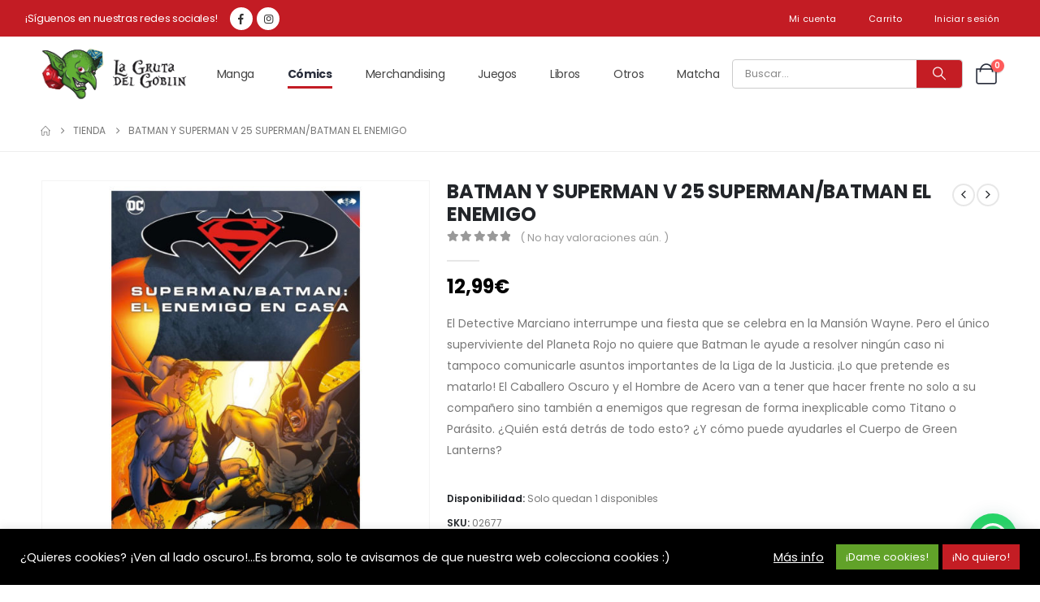

--- FILE ---
content_type: text/html; charset=UTF-8
request_url: https://lagrutadelgoblin.es/producto/batman-y-superman-v-25-superman-batman-el-enemigo/
body_size: 41174
content:
	<!DOCTYPE html>
	<html  lang="es">
	<head>
		<meta http-equiv="X-UA-Compatible" content="IE=edge" />
		<meta http-equiv="Content-Type" content="text/html; charset=UTF-8" />
		<meta name="viewport" content="width=device-width, initial-scale=1, minimum-scale=1" />

		<link rel="profile" href="https://gmpg.org/xfn/11" />
		<link rel="pingback" href="https://lagrutadelgoblin.es/xmlrpc.php" />
						<script>document.documentElement.className = document.documentElement.className + ' yes-js js_active js'</script>
			<meta name='robots' content='index, follow, max-image-preview:large, max-snippet:-1, max-video-preview:-1' />
	<style>img:is([sizes="auto" i], [sizes^="auto," i]) { contain-intrinsic-size: 3000px 1500px }</style>
	
	<!-- This site is optimized with the Yoast SEO plugin v25.2 - https://yoast.com/wordpress/plugins/seo/ -->
	<title>BATMAN Y SUPERMAN V 25 SUPERMAN/BATMAN EL ENEMIGO - La Gruta del Goblin</title>
	<link rel="canonical" href="https://lagrutadelgoblin.es/producto/batman-y-superman-v-25-superman-batman-el-enemigo/" />
	<meta property="og:locale" content="es_ES" />
	<meta property="og:type" content="article" />
	<meta property="og:title" content="BATMAN Y SUPERMAN V 25 SUPERMAN/BATMAN EL ENEMIGO - La Gruta del Goblin" />
	<meta property="og:description" content="El Detective Marciano interrumpe una fiesta que se celebra en la Mansión Wayne. Pero el único superviviente del Planeta Rojo no quiere que Batman le ayude a resolver ningún caso ni tampoco comunicarle asuntos importantes de la Liga de la Justicia. ¡Lo que pretende es matarlo! El Caballero Oscuro y el Hombre de Acero van a tener que hacer frente no solo a su compañero sino también a enemigos que regresan de forma inexplicable como Titano o Parásito. ¿Quién está detrás de todo esto? ¿Y cómo puede ayudarles el Cuerpo de Green Lanterns?" />
	<meta property="og:url" content="https://lagrutadelgoblin.es/producto/batman-y-superman-v-25-superman-batman-el-enemigo/" />
	<meta property="og:site_name" content="La Gruta del Goblin" />
	<meta property="article:publisher" content="https://www.facebook.com/LaGrutadelGoblin" />
	<meta property="article:modified_time" content="2026-01-28T11:32:56+00:00" />
	<meta property="og:image" content="https://lagrutadelgoblin.es/wp-content/uploads/2021/03/BATMAN-Y-SUPERMAN-V-25-SUPERMANBATMAN-EL-ENEMIGO.jpg" />
	<meta property="og:image:width" content="1080" />
	<meta property="og:image:height" content="1080" />
	<meta property="og:image:type" content="image/jpeg" />
	<meta name="twitter:card" content="summary_large_image" />
	<script type="application/ld+json" class="yoast-schema-graph">{"@context":"https://schema.org","@graph":[{"@type":"WebPage","@id":"https://lagrutadelgoblin.es/producto/batman-y-superman-v-25-superman-batman-el-enemigo/","url":"https://lagrutadelgoblin.es/producto/batman-y-superman-v-25-superman-batman-el-enemigo/","name":"BATMAN Y SUPERMAN V 25 SUPERMAN/BATMAN EL ENEMIGO - La Gruta del Goblin","isPartOf":{"@id":"https://lagrutadelgoblin.es/#website"},"primaryImageOfPage":{"@id":"https://lagrutadelgoblin.es/producto/batman-y-superman-v-25-superman-batman-el-enemigo/#primaryimage"},"image":{"@id":"https://lagrutadelgoblin.es/producto/batman-y-superman-v-25-superman-batman-el-enemigo/#primaryimage"},"thumbnailUrl":"https://lagrutadelgoblin.es/wp-content/uploads/2021/03/BATMAN-Y-SUPERMAN-V-25-SUPERMANBATMAN-EL-ENEMIGO.jpg","datePublished":"2021-03-17T09:33:36+00:00","dateModified":"2026-01-28T11:32:56+00:00","breadcrumb":{"@id":"https://lagrutadelgoblin.es/producto/batman-y-superman-v-25-superman-batman-el-enemigo/#breadcrumb"},"inLanguage":"es","potentialAction":[{"@type":"ReadAction","target":["https://lagrutadelgoblin.es/producto/batman-y-superman-v-25-superman-batman-el-enemigo/"]}]},{"@type":"ImageObject","inLanguage":"es","@id":"https://lagrutadelgoblin.es/producto/batman-y-superman-v-25-superman-batman-el-enemigo/#primaryimage","url":"https://lagrutadelgoblin.es/wp-content/uploads/2021/03/BATMAN-Y-SUPERMAN-V-25-SUPERMANBATMAN-EL-ENEMIGO.jpg","contentUrl":"https://lagrutadelgoblin.es/wp-content/uploads/2021/03/BATMAN-Y-SUPERMAN-V-25-SUPERMANBATMAN-EL-ENEMIGO.jpg","width":1080,"height":1080},{"@type":"BreadcrumbList","@id":"https://lagrutadelgoblin.es/producto/batman-y-superman-v-25-superman-batman-el-enemigo/#breadcrumb","itemListElement":[{"@type":"ListItem","position":1,"name":"Portada","item":"https://lagrutadelgoblin.es/"},{"@type":"ListItem","position":2,"name":"Tienda","item":"https://lagrutadelgoblin.es/tienda/"},{"@type":"ListItem","position":3,"name":"BATMAN Y SUPERMAN V 25 SUPERMAN/BATMAN EL ENEMIGO"}]},{"@type":"WebSite","@id":"https://lagrutadelgoblin.es/#website","url":"https://lagrutadelgoblin.es/","name":"La Gruta del Goblin","description":"Tu tienda friki en Lanzarote.","publisher":{"@id":"https://lagrutadelgoblin.es/#organization"},"potentialAction":[{"@type":"SearchAction","target":{"@type":"EntryPoint","urlTemplate":"https://lagrutadelgoblin.es/?s={search_term_string}"},"query-input":{"@type":"PropertyValueSpecification","valueRequired":true,"valueName":"search_term_string"}}],"inLanguage":"es"},{"@type":"Organization","@id":"https://lagrutadelgoblin.es/#organization","name":"La Gruta del Goblin","url":"https://lagrutadelgoblin.es/","logo":{"@type":"ImageObject","inLanguage":"es","@id":"https://lagrutadelgoblin.es/#/schema/logo/image/","url":"https://lagrutadelgoblin.es/wp-content/uploads/2021/01/logo.png","contentUrl":"https://lagrutadelgoblin.es/wp-content/uploads/2021/01/logo.png","width":202,"height":80,"caption":"La Gruta del Goblin"},"image":{"@id":"https://lagrutadelgoblin.es/#/schema/logo/image/"},"sameAs":["https://www.facebook.com/LaGrutadelGoblin","https://www.instagram.com/lagrutadelgoblin/"]}]}</script>
	<!-- / Yoast SEO plugin. -->


<link rel='dns-prefetch' href='//capi-automation.s3.us-east-2.amazonaws.com' />
<link rel='dns-prefetch' href='//fonts.googleapis.com' />
<link rel="alternate" type="application/rss+xml" title="La Gruta del Goblin &raquo; Feed" href="https://lagrutadelgoblin.es/feed/" />
<link rel="alternate" type="application/rss+xml" title="La Gruta del Goblin &raquo; Feed de los comentarios" href="https://lagrutadelgoblin.es/comments/feed/" />
<link rel="alternate" type="application/rss+xml" title="La Gruta del Goblin &raquo; Comentario BATMAN Y SUPERMAN V 25 SUPERMAN/BATMAN EL ENEMIGO del feed" href="https://lagrutadelgoblin.es/producto/batman-y-superman-v-25-superman-batman-el-enemigo/feed/" />
		<link rel="shortcut icon" href="//lagrutadelgoblin.es/wp-content/uploads/2021/01/favicon.png" type="image/x-icon" />
				<link rel="apple-touch-icon" href="//lagrutadelgoblin.es/wp-content/uploads/2021/01/favicon.png" />
				<link rel="apple-touch-icon" sizes="120x120" href="//lagrutadelgoblin.es/wp-content/uploads/2021/01/favicon.png" />
				<link rel="apple-touch-icon" sizes="76x76" href="//lagrutadelgoblin.es/wp-content/uploads/2021/01/favicon.png" />
				<link rel="apple-touch-icon" sizes="152x152" href="//lagrutadelgoblin.es/wp-content/uploads/2021/01/favicon.png" />
		<link rel="preload" href="https://lagrutadelgoblin.es/wp-content/themes/porto/fonts/porto-font/porto.woff2" as="font" type="font/woff2" crossorigin /><link rel="preload" href="https://lagrutadelgoblin.es/wp-content/themes/porto/fonts/fontawesome_optimized/fa-solid-900.woff2" as="font" type="font/woff2" crossorigin /><link rel="preload" href="https://lagrutadelgoblin.es/wp-content/themes/porto/fonts/fontawesome_optimized/fa-regular-400.woff2" as="font" type="font/woff2" crossorigin /><link rel="preload" href="https://lagrutadelgoblin.es/wp-content/themes/porto/fonts/fontawesome_optimized/fa-brands-400.woff2" as="font" type="font/woff2" crossorigin /><link rel="preload" href="https://lagrutadelgoblin.es/wp-content/themes/porto/fonts/Simple-Line-Icons/Simple-Line-Icons.woff2" as="font" type="font/woff2" crossorigin /><script>
window._wpemojiSettings = {"baseUrl":"https:\/\/s.w.org\/images\/core\/emoji\/16.0.1\/72x72\/","ext":".png","svgUrl":"https:\/\/s.w.org\/images\/core\/emoji\/16.0.1\/svg\/","svgExt":".svg","source":{"concatemoji":"https:\/\/lagrutadelgoblin.es\/wp-includes\/js\/wp-emoji-release.min.js?ver=6.8.3"}};
/*! This file is auto-generated */
!function(s,n){var o,i,e;function c(e){try{var t={supportTests:e,timestamp:(new Date).valueOf()};sessionStorage.setItem(o,JSON.stringify(t))}catch(e){}}function p(e,t,n){e.clearRect(0,0,e.canvas.width,e.canvas.height),e.fillText(t,0,0);var t=new Uint32Array(e.getImageData(0,0,e.canvas.width,e.canvas.height).data),a=(e.clearRect(0,0,e.canvas.width,e.canvas.height),e.fillText(n,0,0),new Uint32Array(e.getImageData(0,0,e.canvas.width,e.canvas.height).data));return t.every(function(e,t){return e===a[t]})}function u(e,t){e.clearRect(0,0,e.canvas.width,e.canvas.height),e.fillText(t,0,0);for(var n=e.getImageData(16,16,1,1),a=0;a<n.data.length;a++)if(0!==n.data[a])return!1;return!0}function f(e,t,n,a){switch(t){case"flag":return n(e,"\ud83c\udff3\ufe0f\u200d\u26a7\ufe0f","\ud83c\udff3\ufe0f\u200b\u26a7\ufe0f")?!1:!n(e,"\ud83c\udde8\ud83c\uddf6","\ud83c\udde8\u200b\ud83c\uddf6")&&!n(e,"\ud83c\udff4\udb40\udc67\udb40\udc62\udb40\udc65\udb40\udc6e\udb40\udc67\udb40\udc7f","\ud83c\udff4\u200b\udb40\udc67\u200b\udb40\udc62\u200b\udb40\udc65\u200b\udb40\udc6e\u200b\udb40\udc67\u200b\udb40\udc7f");case"emoji":return!a(e,"\ud83e\udedf")}return!1}function g(e,t,n,a){var r="undefined"!=typeof WorkerGlobalScope&&self instanceof WorkerGlobalScope?new OffscreenCanvas(300,150):s.createElement("canvas"),o=r.getContext("2d",{willReadFrequently:!0}),i=(o.textBaseline="top",o.font="600 32px Arial",{});return e.forEach(function(e){i[e]=t(o,e,n,a)}),i}function t(e){var t=s.createElement("script");t.src=e,t.defer=!0,s.head.appendChild(t)}"undefined"!=typeof Promise&&(o="wpEmojiSettingsSupports",i=["flag","emoji"],n.supports={everything:!0,everythingExceptFlag:!0},e=new Promise(function(e){s.addEventListener("DOMContentLoaded",e,{once:!0})}),new Promise(function(t){var n=function(){try{var e=JSON.parse(sessionStorage.getItem(o));if("object"==typeof e&&"number"==typeof e.timestamp&&(new Date).valueOf()<e.timestamp+604800&&"object"==typeof e.supportTests)return e.supportTests}catch(e){}return null}();if(!n){if("undefined"!=typeof Worker&&"undefined"!=typeof OffscreenCanvas&&"undefined"!=typeof URL&&URL.createObjectURL&&"undefined"!=typeof Blob)try{var e="postMessage("+g.toString()+"("+[JSON.stringify(i),f.toString(),p.toString(),u.toString()].join(",")+"));",a=new Blob([e],{type:"text/javascript"}),r=new Worker(URL.createObjectURL(a),{name:"wpTestEmojiSupports"});return void(r.onmessage=function(e){c(n=e.data),r.terminate(),t(n)})}catch(e){}c(n=g(i,f,p,u))}t(n)}).then(function(e){for(var t in e)n.supports[t]=e[t],n.supports.everything=n.supports.everything&&n.supports[t],"flag"!==t&&(n.supports.everythingExceptFlag=n.supports.everythingExceptFlag&&n.supports[t]);n.supports.everythingExceptFlag=n.supports.everythingExceptFlag&&!n.supports.flag,n.DOMReady=!1,n.readyCallback=function(){n.DOMReady=!0}}).then(function(){return e}).then(function(){var e;n.supports.everything||(n.readyCallback(),(e=n.source||{}).concatemoji?t(e.concatemoji):e.wpemoji&&e.twemoji&&(t(e.twemoji),t(e.wpemoji)))}))}((window,document),window._wpemojiSettings);
</script>
<style id='wp-emoji-styles-inline-css'>

	img.wp-smiley, img.emoji {
		display: inline !important;
		border: none !important;
		box-shadow: none !important;
		height: 1em !important;
		width: 1em !important;
		margin: 0 0.07em !important;
		vertical-align: -0.1em !important;
		background: none !important;
		padding: 0 !important;
	}
</style>
<link rel='stylesheet' id='wp-block-library-css' href='https://lagrutadelgoblin.es/wp-includes/css/dist/block-library/style.min.css?ver=6.8.3' media='all' />
<style id='wp-block-library-theme-inline-css'>
.wp-block-audio :where(figcaption){color:#555;font-size:13px;text-align:center}.is-dark-theme .wp-block-audio :where(figcaption){color:#ffffffa6}.wp-block-audio{margin:0 0 1em}.wp-block-code{border:1px solid #ccc;border-radius:4px;font-family:Menlo,Consolas,monaco,monospace;padding:.8em 1em}.wp-block-embed :where(figcaption){color:#555;font-size:13px;text-align:center}.is-dark-theme .wp-block-embed :where(figcaption){color:#ffffffa6}.wp-block-embed{margin:0 0 1em}.blocks-gallery-caption{color:#555;font-size:13px;text-align:center}.is-dark-theme .blocks-gallery-caption{color:#ffffffa6}:root :where(.wp-block-image figcaption){color:#555;font-size:13px;text-align:center}.is-dark-theme :root :where(.wp-block-image figcaption){color:#ffffffa6}.wp-block-image{margin:0 0 1em}.wp-block-pullquote{border-bottom:4px solid;border-top:4px solid;color:currentColor;margin-bottom:1.75em}.wp-block-pullquote cite,.wp-block-pullquote footer,.wp-block-pullquote__citation{color:currentColor;font-size:.8125em;font-style:normal;text-transform:uppercase}.wp-block-quote{border-left:.25em solid;margin:0 0 1.75em;padding-left:1em}.wp-block-quote cite,.wp-block-quote footer{color:currentColor;font-size:.8125em;font-style:normal;position:relative}.wp-block-quote:where(.has-text-align-right){border-left:none;border-right:.25em solid;padding-left:0;padding-right:1em}.wp-block-quote:where(.has-text-align-center){border:none;padding-left:0}.wp-block-quote.is-large,.wp-block-quote.is-style-large,.wp-block-quote:where(.is-style-plain){border:none}.wp-block-search .wp-block-search__label{font-weight:700}.wp-block-search__button{border:1px solid #ccc;padding:.375em .625em}:where(.wp-block-group.has-background){padding:1.25em 2.375em}.wp-block-separator.has-css-opacity{opacity:.4}.wp-block-separator{border:none;border-bottom:2px solid;margin-left:auto;margin-right:auto}.wp-block-separator.has-alpha-channel-opacity{opacity:1}.wp-block-separator:not(.is-style-wide):not(.is-style-dots){width:100px}.wp-block-separator.has-background:not(.is-style-dots){border-bottom:none;height:1px}.wp-block-separator.has-background:not(.is-style-wide):not(.is-style-dots){height:2px}.wp-block-table{margin:0 0 1em}.wp-block-table td,.wp-block-table th{word-break:normal}.wp-block-table :where(figcaption){color:#555;font-size:13px;text-align:center}.is-dark-theme .wp-block-table :where(figcaption){color:#ffffffa6}.wp-block-video :where(figcaption){color:#555;font-size:13px;text-align:center}.is-dark-theme .wp-block-video :where(figcaption){color:#ffffffa6}.wp-block-video{margin:0 0 1em}:root :where(.wp-block-template-part.has-background){margin-bottom:0;margin-top:0;padding:1.25em 2.375em}
</style>
<style id='classic-theme-styles-inline-css'>
/*! This file is auto-generated */
.wp-block-button__link{color:#fff;background-color:#32373c;border-radius:9999px;box-shadow:none;text-decoration:none;padding:calc(.667em + 2px) calc(1.333em + 2px);font-size:1.125em}.wp-block-file__button{background:#32373c;color:#fff;text-decoration:none}
</style>
<style id='joinchat-button-style-inline-css'>
.wp-block-joinchat-button{border:none!important;text-align:center}.wp-block-joinchat-button figure{display:table;margin:0 auto;padding:0}.wp-block-joinchat-button figcaption{font:normal normal 400 .6em/2em var(--wp--preset--font-family--system-font,sans-serif);margin:0;padding:0}.wp-block-joinchat-button .joinchat-button__qr{background-color:#fff;border:6px solid #25d366;border-radius:30px;box-sizing:content-box;display:block;height:200px;margin:auto;overflow:hidden;padding:10px;width:200px}.wp-block-joinchat-button .joinchat-button__qr canvas,.wp-block-joinchat-button .joinchat-button__qr img{display:block;margin:auto}.wp-block-joinchat-button .joinchat-button__link{align-items:center;background-color:#25d366;border:6px solid #25d366;border-radius:30px;display:inline-flex;flex-flow:row nowrap;justify-content:center;line-height:1.25em;margin:0 auto;text-decoration:none}.wp-block-joinchat-button .joinchat-button__link:before{background:transparent var(--joinchat-ico) no-repeat center;background-size:100%;content:"";display:block;height:1.5em;margin:-.75em .75em -.75em 0;width:1.5em}.wp-block-joinchat-button figure+.joinchat-button__link{margin-top:10px}@media (orientation:landscape)and (min-height:481px),(orientation:portrait)and (min-width:481px){.wp-block-joinchat-button.joinchat-button--qr-only figure+.joinchat-button__link{display:none}}@media (max-width:480px),(orientation:landscape)and (max-height:480px){.wp-block-joinchat-button figure{display:none}}

</style>
<link rel='stylesheet' id='yith-wcan-shortcodes-css' href='https://lagrutadelgoblin.es/wp-content/plugins/yith-woocommerce-ajax-navigation/assets/css/shortcodes.css?ver=5.11.0' media='all' />
<style id='yith-wcan-shortcodes-inline-css'>
:root{
	--yith-wcan-filters_colors_titles: #434343;
	--yith-wcan-filters_colors_background: #FFFFFF;
	--yith-wcan-filters_colors_accent: #A7144C;
	--yith-wcan-filters_colors_accent_r: 167;
	--yith-wcan-filters_colors_accent_g: 20;
	--yith-wcan-filters_colors_accent_b: 76;
	--yith-wcan-color_swatches_border_radius: 100%;
	--yith-wcan-color_swatches_size: 30px;
	--yith-wcan-labels_style_background: #FFFFFF;
	--yith-wcan-labels_style_background_hover: #A7144C;
	--yith-wcan-labels_style_background_active: #A7144C;
	--yith-wcan-labels_style_text: #434343;
	--yith-wcan-labels_style_text_hover: #FFFFFF;
	--yith-wcan-labels_style_text_active: #FFFFFF;
	--yith-wcan-anchors_style_text: #434343;
	--yith-wcan-anchors_style_text_hover: #A7144C;
	--yith-wcan-anchors_style_text_active: #A7144C;
}
</style>
<link rel='stylesheet' id='jquery-selectBox-css' href='https://lagrutadelgoblin.es/wp-content/plugins/yith-woocommerce-wishlist/assets/css/jquery.selectBox.css?ver=1.2.0' media='all' />
<link rel='stylesheet' id='woocommerce_prettyPhoto_css-css' href='//lagrutadelgoblin.es/wp-content/plugins/woocommerce/assets/css/prettyPhoto.css?ver=3.1.6' media='all' />
<link rel='stylesheet' id='yith-wcwl-main-css' href='https://lagrutadelgoblin.es/wp-content/plugins/yith-woocommerce-wishlist/assets/css/style.css?ver=4.5.0' media='all' />
<style id='yith-wcwl-main-inline-css'>
 :root { --add-to-wishlist-icon-color: #222529; --added-to-wishlist-icon-color: #e27c7c; --color-add-to-wishlist-background: #333333; --color-add-to-wishlist-text: #FFFFFF; --color-add-to-wishlist-border: #333333; --color-add-to-wishlist-background-hover: #333333; --color-add-to-wishlist-text-hover: #FFFFFF; --color-add-to-wishlist-border-hover: #333333; --rounded-corners-radius: 16px; --color-add-to-cart-background: #333333; --color-add-to-cart-text: #FFFFFF; --color-add-to-cart-border: #333333; --color-add-to-cart-background-hover: #4F4F4F; --color-add-to-cart-text-hover: #FFFFFF; --color-add-to-cart-border-hover: #4F4F4F; --add-to-cart-rounded-corners-radius: 16px; --color-button-style-1-background: #333333; --color-button-style-1-text: #FFFFFF; --color-button-style-1-border: #333333; --color-button-style-1-background-hover: #4F4F4F; --color-button-style-1-text-hover: #FFFFFF; --color-button-style-1-border-hover: #4F4F4F; --color-button-style-2-background: #333333; --color-button-style-2-text: #FFFFFF; --color-button-style-2-border: #333333; --color-button-style-2-background-hover: #4F4F4F; --color-button-style-2-text-hover: #FFFFFF; --color-button-style-2-border-hover: #4F4F4F; --color-wishlist-table-background: #FFFFFF; --color-wishlist-table-text: #6d6c6c; --color-wishlist-table-border: #FFFFFF; --color-headers-background: #F4F4F4; --color-share-button-color: #FFFFFF; --color-share-button-color-hover: #FFFFFF; --color-fb-button-background: #39599E; --color-fb-button-background-hover: #595A5A; --color-tw-button-background: #45AFE2; --color-tw-button-background-hover: #595A5A; --color-pr-button-background: #AB2E31; --color-pr-button-background-hover: #595A5A; --color-em-button-background: #FBB102; --color-em-button-background-hover: #595A5A; --color-wa-button-background: #00A901; --color-wa-button-background-hover: #595A5A; --feedback-duration: 3s } 
 :root { --add-to-wishlist-icon-color: #222529; --added-to-wishlist-icon-color: #e27c7c; --color-add-to-wishlist-background: #333333; --color-add-to-wishlist-text: #FFFFFF; --color-add-to-wishlist-border: #333333; --color-add-to-wishlist-background-hover: #333333; --color-add-to-wishlist-text-hover: #FFFFFF; --color-add-to-wishlist-border-hover: #333333; --rounded-corners-radius: 16px; --color-add-to-cart-background: #333333; --color-add-to-cart-text: #FFFFFF; --color-add-to-cart-border: #333333; --color-add-to-cart-background-hover: #4F4F4F; --color-add-to-cart-text-hover: #FFFFFF; --color-add-to-cart-border-hover: #4F4F4F; --add-to-cart-rounded-corners-radius: 16px; --color-button-style-1-background: #333333; --color-button-style-1-text: #FFFFFF; --color-button-style-1-border: #333333; --color-button-style-1-background-hover: #4F4F4F; --color-button-style-1-text-hover: #FFFFFF; --color-button-style-1-border-hover: #4F4F4F; --color-button-style-2-background: #333333; --color-button-style-2-text: #FFFFFF; --color-button-style-2-border: #333333; --color-button-style-2-background-hover: #4F4F4F; --color-button-style-2-text-hover: #FFFFFF; --color-button-style-2-border-hover: #4F4F4F; --color-wishlist-table-background: #FFFFFF; --color-wishlist-table-text: #6d6c6c; --color-wishlist-table-border: #FFFFFF; --color-headers-background: #F4F4F4; --color-share-button-color: #FFFFFF; --color-share-button-color-hover: #FFFFFF; --color-fb-button-background: #39599E; --color-fb-button-background-hover: #595A5A; --color-tw-button-background: #45AFE2; --color-tw-button-background-hover: #595A5A; --color-pr-button-background: #AB2E31; --color-pr-button-background-hover: #595A5A; --color-em-button-background: #FBB102; --color-em-button-background-hover: #595A5A; --color-wa-button-background: #00A901; --color-wa-button-background-hover: #595A5A; --feedback-duration: 3s } 
</style>
<style id='global-styles-inline-css'>
:root{--wp--preset--aspect-ratio--square: 1;--wp--preset--aspect-ratio--4-3: 4/3;--wp--preset--aspect-ratio--3-4: 3/4;--wp--preset--aspect-ratio--3-2: 3/2;--wp--preset--aspect-ratio--2-3: 2/3;--wp--preset--aspect-ratio--16-9: 16/9;--wp--preset--aspect-ratio--9-16: 9/16;--wp--preset--color--black: #000000;--wp--preset--color--cyan-bluish-gray: #abb8c3;--wp--preset--color--white: #ffffff;--wp--preset--color--pale-pink: #f78da7;--wp--preset--color--vivid-red: #cf2e2e;--wp--preset--color--luminous-vivid-orange: #ff6900;--wp--preset--color--luminous-vivid-amber: #fcb900;--wp--preset--color--light-green-cyan: #7bdcb5;--wp--preset--color--vivid-green-cyan: #00d084;--wp--preset--color--pale-cyan-blue: #8ed1fc;--wp--preset--color--vivid-cyan-blue: #0693e3;--wp--preset--color--vivid-purple: #9b51e0;--wp--preset--color--primary: var(--porto-primary-color);--wp--preset--color--secondary: var(--porto-secondary-color);--wp--preset--color--tertiary: var(--porto-tertiary-color);--wp--preset--color--quaternary: var(--porto-quaternary-color);--wp--preset--color--dark: var(--porto-dark-color);--wp--preset--color--light: var(--porto-light-color);--wp--preset--color--primary-hover: var(--porto-primary-light-5);--wp--preset--gradient--vivid-cyan-blue-to-vivid-purple: linear-gradient(135deg,rgba(6,147,227,1) 0%,rgb(155,81,224) 100%);--wp--preset--gradient--light-green-cyan-to-vivid-green-cyan: linear-gradient(135deg,rgb(122,220,180) 0%,rgb(0,208,130) 100%);--wp--preset--gradient--luminous-vivid-amber-to-luminous-vivid-orange: linear-gradient(135deg,rgba(252,185,0,1) 0%,rgba(255,105,0,1) 100%);--wp--preset--gradient--luminous-vivid-orange-to-vivid-red: linear-gradient(135deg,rgba(255,105,0,1) 0%,rgb(207,46,46) 100%);--wp--preset--gradient--very-light-gray-to-cyan-bluish-gray: linear-gradient(135deg,rgb(238,238,238) 0%,rgb(169,184,195) 100%);--wp--preset--gradient--cool-to-warm-spectrum: linear-gradient(135deg,rgb(74,234,220) 0%,rgb(151,120,209) 20%,rgb(207,42,186) 40%,rgb(238,44,130) 60%,rgb(251,105,98) 80%,rgb(254,248,76) 100%);--wp--preset--gradient--blush-light-purple: linear-gradient(135deg,rgb(255,206,236) 0%,rgb(152,150,240) 100%);--wp--preset--gradient--blush-bordeaux: linear-gradient(135deg,rgb(254,205,165) 0%,rgb(254,45,45) 50%,rgb(107,0,62) 100%);--wp--preset--gradient--luminous-dusk: linear-gradient(135deg,rgb(255,203,112) 0%,rgb(199,81,192) 50%,rgb(65,88,208) 100%);--wp--preset--gradient--pale-ocean: linear-gradient(135deg,rgb(255,245,203) 0%,rgb(182,227,212) 50%,rgb(51,167,181) 100%);--wp--preset--gradient--electric-grass: linear-gradient(135deg,rgb(202,248,128) 0%,rgb(113,206,126) 100%);--wp--preset--gradient--midnight: linear-gradient(135deg,rgb(2,3,129) 0%,rgb(40,116,252) 100%);--wp--preset--font-size--small: 13px;--wp--preset--font-size--medium: 20px;--wp--preset--font-size--large: 36px;--wp--preset--font-size--x-large: 42px;--wp--preset--spacing--20: 0.44rem;--wp--preset--spacing--30: 0.67rem;--wp--preset--spacing--40: 1rem;--wp--preset--spacing--50: 1.5rem;--wp--preset--spacing--60: 2.25rem;--wp--preset--spacing--70: 3.38rem;--wp--preset--spacing--80: 5.06rem;--wp--preset--shadow--natural: 6px 6px 9px rgba(0, 0, 0, 0.2);--wp--preset--shadow--deep: 12px 12px 50px rgba(0, 0, 0, 0.4);--wp--preset--shadow--sharp: 6px 6px 0px rgba(0, 0, 0, 0.2);--wp--preset--shadow--outlined: 6px 6px 0px -3px rgba(255, 255, 255, 1), 6px 6px rgba(0, 0, 0, 1);--wp--preset--shadow--crisp: 6px 6px 0px rgba(0, 0, 0, 1);}:where(.is-layout-flex){gap: 0.5em;}:where(.is-layout-grid){gap: 0.5em;}body .is-layout-flex{display: flex;}.is-layout-flex{flex-wrap: wrap;align-items: center;}.is-layout-flex > :is(*, div){margin: 0;}body .is-layout-grid{display: grid;}.is-layout-grid > :is(*, div){margin: 0;}:where(.wp-block-columns.is-layout-flex){gap: 2em;}:where(.wp-block-columns.is-layout-grid){gap: 2em;}:where(.wp-block-post-template.is-layout-flex){gap: 1.25em;}:where(.wp-block-post-template.is-layout-grid){gap: 1.25em;}.has-black-color{color: var(--wp--preset--color--black) !important;}.has-cyan-bluish-gray-color{color: var(--wp--preset--color--cyan-bluish-gray) !important;}.has-white-color{color: var(--wp--preset--color--white) !important;}.has-pale-pink-color{color: var(--wp--preset--color--pale-pink) !important;}.has-vivid-red-color{color: var(--wp--preset--color--vivid-red) !important;}.has-luminous-vivid-orange-color{color: var(--wp--preset--color--luminous-vivid-orange) !important;}.has-luminous-vivid-amber-color{color: var(--wp--preset--color--luminous-vivid-amber) !important;}.has-light-green-cyan-color{color: var(--wp--preset--color--light-green-cyan) !important;}.has-vivid-green-cyan-color{color: var(--wp--preset--color--vivid-green-cyan) !important;}.has-pale-cyan-blue-color{color: var(--wp--preset--color--pale-cyan-blue) !important;}.has-vivid-cyan-blue-color{color: var(--wp--preset--color--vivid-cyan-blue) !important;}.has-vivid-purple-color{color: var(--wp--preset--color--vivid-purple) !important;}.has-black-background-color{background-color: var(--wp--preset--color--black) !important;}.has-cyan-bluish-gray-background-color{background-color: var(--wp--preset--color--cyan-bluish-gray) !important;}.has-white-background-color{background-color: var(--wp--preset--color--white) !important;}.has-pale-pink-background-color{background-color: var(--wp--preset--color--pale-pink) !important;}.has-vivid-red-background-color{background-color: var(--wp--preset--color--vivid-red) !important;}.has-luminous-vivid-orange-background-color{background-color: var(--wp--preset--color--luminous-vivid-orange) !important;}.has-luminous-vivid-amber-background-color{background-color: var(--wp--preset--color--luminous-vivid-amber) !important;}.has-light-green-cyan-background-color{background-color: var(--wp--preset--color--light-green-cyan) !important;}.has-vivid-green-cyan-background-color{background-color: var(--wp--preset--color--vivid-green-cyan) !important;}.has-pale-cyan-blue-background-color{background-color: var(--wp--preset--color--pale-cyan-blue) !important;}.has-vivid-cyan-blue-background-color{background-color: var(--wp--preset--color--vivid-cyan-blue) !important;}.has-vivid-purple-background-color{background-color: var(--wp--preset--color--vivid-purple) !important;}.has-black-border-color{border-color: var(--wp--preset--color--black) !important;}.has-cyan-bluish-gray-border-color{border-color: var(--wp--preset--color--cyan-bluish-gray) !important;}.has-white-border-color{border-color: var(--wp--preset--color--white) !important;}.has-pale-pink-border-color{border-color: var(--wp--preset--color--pale-pink) !important;}.has-vivid-red-border-color{border-color: var(--wp--preset--color--vivid-red) !important;}.has-luminous-vivid-orange-border-color{border-color: var(--wp--preset--color--luminous-vivid-orange) !important;}.has-luminous-vivid-amber-border-color{border-color: var(--wp--preset--color--luminous-vivid-amber) !important;}.has-light-green-cyan-border-color{border-color: var(--wp--preset--color--light-green-cyan) !important;}.has-vivid-green-cyan-border-color{border-color: var(--wp--preset--color--vivid-green-cyan) !important;}.has-pale-cyan-blue-border-color{border-color: var(--wp--preset--color--pale-cyan-blue) !important;}.has-vivid-cyan-blue-border-color{border-color: var(--wp--preset--color--vivid-cyan-blue) !important;}.has-vivid-purple-border-color{border-color: var(--wp--preset--color--vivid-purple) !important;}.has-vivid-cyan-blue-to-vivid-purple-gradient-background{background: var(--wp--preset--gradient--vivid-cyan-blue-to-vivid-purple) !important;}.has-light-green-cyan-to-vivid-green-cyan-gradient-background{background: var(--wp--preset--gradient--light-green-cyan-to-vivid-green-cyan) !important;}.has-luminous-vivid-amber-to-luminous-vivid-orange-gradient-background{background: var(--wp--preset--gradient--luminous-vivid-amber-to-luminous-vivid-orange) !important;}.has-luminous-vivid-orange-to-vivid-red-gradient-background{background: var(--wp--preset--gradient--luminous-vivid-orange-to-vivid-red) !important;}.has-very-light-gray-to-cyan-bluish-gray-gradient-background{background: var(--wp--preset--gradient--very-light-gray-to-cyan-bluish-gray) !important;}.has-cool-to-warm-spectrum-gradient-background{background: var(--wp--preset--gradient--cool-to-warm-spectrum) !important;}.has-blush-light-purple-gradient-background{background: var(--wp--preset--gradient--blush-light-purple) !important;}.has-blush-bordeaux-gradient-background{background: var(--wp--preset--gradient--blush-bordeaux) !important;}.has-luminous-dusk-gradient-background{background: var(--wp--preset--gradient--luminous-dusk) !important;}.has-pale-ocean-gradient-background{background: var(--wp--preset--gradient--pale-ocean) !important;}.has-electric-grass-gradient-background{background: var(--wp--preset--gradient--electric-grass) !important;}.has-midnight-gradient-background{background: var(--wp--preset--gradient--midnight) !important;}.has-small-font-size{font-size: var(--wp--preset--font-size--small) !important;}.has-medium-font-size{font-size: var(--wp--preset--font-size--medium) !important;}.has-large-font-size{font-size: var(--wp--preset--font-size--large) !important;}.has-x-large-font-size{font-size: var(--wp--preset--font-size--x-large) !important;}
:where(.wp-block-post-template.is-layout-flex){gap: 1.25em;}:where(.wp-block-post-template.is-layout-grid){gap: 1.25em;}
:where(.wp-block-columns.is-layout-flex){gap: 2em;}:where(.wp-block-columns.is-layout-grid){gap: 2em;}
:root :where(.wp-block-pullquote){font-size: 1.5em;line-height: 1.6;}
</style>
<link rel='stylesheet' id='cookie-law-info-css' href='https://lagrutadelgoblin.es/wp-content/plugins/cookie-law-info/legacy/public/css/cookie-law-info-public.css?ver=3.3.9.1' media='all' />
<link rel='stylesheet' id='cookie-law-info-gdpr-css' href='https://lagrutadelgoblin.es/wp-content/plugins/cookie-law-info/legacy/public/css/cookie-law-info-gdpr.css?ver=3.3.9.1' media='all' />
<link rel='stylesheet' id='photoswipe-css' href='https://lagrutadelgoblin.es/wp-content/plugins/woocommerce/assets/css/photoswipe/photoswipe.min.css?ver=10.1.3' media='all' />
<link rel='stylesheet' id='photoswipe-default-skin-css' href='https://lagrutadelgoblin.es/wp-content/plugins/woocommerce/assets/css/photoswipe/default-skin/default-skin.min.css?ver=10.1.3' media='all' />
<style id='woocommerce-inline-inline-css'>
.woocommerce form .form-row .required { visibility: visible; }
</style>
<link rel='stylesheet' id='brands-styles-css' href='https://lagrutadelgoblin.es/wp-content/plugins/woocommerce/assets/css/brands.css?ver=10.1.3' media='all' />
<link rel='stylesheet' id='porto-fs-progress-bar-css' href='https://lagrutadelgoblin.es/wp-content/themes/porto/inc/lib/woocommerce-shipping-progress-bar/shipping-progress-bar.css?ver=7.5.3' media='all' />
<link rel='stylesheet' id='porto-css-vars-css' href='https://lagrutadelgoblin.es/wp-content/uploads/porto_styles/theme_css_vars.css?ver=7.5.3' media='all' />
<link rel='stylesheet' id='porto-google-fonts-css' href='//fonts.googleapis.com/css?family=Poppins%3A400%2C500%2C600%2C700%2C800%7COswald%3A400%2C600%2C700&#038;ver=6.8.3' media='all' />
<link rel='stylesheet' id='elementor-icons-css' href='https://lagrutadelgoblin.es/wp-content/plugins/elementor/assets/lib/eicons/css/elementor-icons.min.css?ver=5.40.0' media='all' />
<link rel='stylesheet' id='elementor-frontend-css' href='https://lagrutadelgoblin.es/wp-content/uploads/elementor/css/custom-frontend.min.css?ver=1761237860' media='all' />
<link rel='stylesheet' id='elementor-post-2164-css' href='https://lagrutadelgoblin.es/wp-content/uploads/elementor/css/post-2164.css?ver=1761237861' media='all' />
<link rel='stylesheet' id='font-awesome-5-all-css' href='https://lagrutadelgoblin.es/wp-content/plugins/elementor/assets/lib/font-awesome/css/all.min.css?ver=3.29.2' media='all' />
<link rel='stylesheet' id='font-awesome-4-shim-css' href='https://lagrutadelgoblin.es/wp-content/plugins/elementor/assets/lib/font-awesome/css/v4-shims.min.css?ver=3.29.2' media='all' />
<link rel='stylesheet' id='bootstrap-css' href='https://lagrutadelgoblin.es/wp-content/uploads/porto_styles/bootstrap.css?ver=7.5.3' media='all' />
<link rel='stylesheet' id='porto-plugins-css' href='https://lagrutadelgoblin.es/wp-content/themes/porto/css/plugins_optimized.css?ver=7.5.3' media='all' />
<link rel='stylesheet' id='porto-theme-css' href='https://lagrutadelgoblin.es/wp-content/themes/porto/css/theme.css?ver=7.5.3' media='all' />
<link rel='stylesheet' id='porto-blog-legacy-css' href='https://lagrutadelgoblin.es/wp-content/themes/porto/css/part/blog-legacy.css?ver=7.5.3' media='all' />
<link rel='stylesheet' id='porto-side-menu-css' href='https://lagrutadelgoblin.es/wp-content/themes/porto/css/part/side-accordion.css?ver=7.5.3' media='all' />
<link rel='stylesheet' id='porto-header-shop-css' href='https://lagrutadelgoblin.es/wp-content/themes/porto/css/part/header-shop.css?ver=7.5.3' media='all' />
<link rel='stylesheet' id='porto-header-legacy-css' href='https://lagrutadelgoblin.es/wp-content/themes/porto/css/part/header-legacy.css?ver=7.5.3' media='all' />
<link rel='stylesheet' id='porto-footer-legacy-css' href='https://lagrutadelgoblin.es/wp-content/themes/porto/css/part/footer-legacy.css?ver=7.5.3' media='all' />
<link rel='stylesheet' id='porto-side-nav-panel-css' href='https://lagrutadelgoblin.es/wp-content/themes/porto/css/part/side-nav-panel.css?ver=7.5.3' media='all' />
<link rel='stylesheet' id='porto-revslider-css' href='https://lagrutadelgoblin.es/wp-content/themes/porto/css/part/revslider.css?ver=7.5.3' media='all' />
<link rel='stylesheet' id='porto-media-mobile-sidebar-css' href='https://lagrutadelgoblin.es/wp-content/themes/porto/css/part/media-mobile-sidebar.css?ver=7.5.3' media='(max-width:991px)' />
<link rel='stylesheet' id='porto-shortcodes-css' href='https://lagrutadelgoblin.es/wp-content/uploads/porto_styles/shortcodes.css?ver=7.5.3' media='all' />
<link rel='stylesheet' id='porto-theme-shop-css' href='https://lagrutadelgoblin.es/wp-content/themes/porto/css/theme_shop.css?ver=7.5.3' media='all' />
<link rel='stylesheet' id='porto-only-product-css' href='https://lagrutadelgoblin.es/wp-content/themes/porto/css/part/only-product.css?ver=7.5.3' media='all' />
<link rel='stylesheet' id='porto-shop-legacy-css' href='https://lagrutadelgoblin.es/wp-content/themes/porto/css/part/shop-legacy.css?ver=7.5.3' media='all' />
<link rel='stylesheet' id='porto-shop-sidebar-base-css' href='https://lagrutadelgoblin.es/wp-content/themes/porto/css/part/shop-sidebar-base.css?ver=7.5.3' media='all' />
<link rel='stylesheet' id='porto-theme-elementor-css' href='https://lagrutadelgoblin.es/wp-content/themes/porto/css/theme_elementor.css?ver=7.5.3' media='all' />
<link rel='stylesheet' id='porto-dynamic-style-css' href='https://lagrutadelgoblin.es/wp-content/uploads/porto_styles/dynamic_style.css?ver=7.5.3' media='all' />
<link rel='stylesheet' id='porto-type-builder-css' href='https://lagrutadelgoblin.es/wp-content/plugins/porto-functionality/builders/assets/type-builder.css?ver=3.5.3' media='all' />
<link rel='stylesheet' id='porto-account-login-style-css' href='https://lagrutadelgoblin.es/wp-content/themes/porto/css/theme/shop/login-style/account-login.css?ver=7.5.3' media='all' />
<link rel='stylesheet' id='porto-theme-woopage-css' href='https://lagrutadelgoblin.es/wp-content/themes/porto/css/theme/shop/other/woopage.css?ver=7.5.3' media='all' />
<link rel='stylesheet' id='porto-sp-skeleton-css' href='https://lagrutadelgoblin.es/wp-content/themes/porto/css/theme/shop/single-product/skeleton.css?ver=7.5.3' media='all' />
<link rel='stylesheet' id='porto-sp-layout-css' href='https://lagrutadelgoblin.es/wp-content/themes/porto/css/theme/shop/single-product/builder.css?ver=7.5.3' media='all' />
<link rel='stylesheet' id='swiper-css' href='https://lagrutadelgoblin.es/wp-content/plugins/elementor/assets/lib/swiper/v8/css/swiper.min.css?ver=8.4.5' media='all' />
<link rel='stylesheet' id='e-swiper-css' href='https://lagrutadelgoblin.es/wp-content/plugins/elementor/assets/css/conditionals/e-swiper.min.css?ver=3.29.2' media='all' />
<link rel='stylesheet' id='widget-divider-css' href='https://lagrutadelgoblin.es/wp-content/plugins/elementor/assets/css/widget-divider.min.css?ver=3.29.2' media='all' />
<link rel='stylesheet' id='widget-heading-css' href='https://lagrutadelgoblin.es/wp-content/plugins/elementor/assets/css/widget-heading.min.css?ver=3.29.2' media='all' />
<link rel='stylesheet' id='e-animation-push-css' href='https://lagrutadelgoblin.es/wp-content/plugins/elementor/assets/lib/animations/styles/e-animation-push.min.css?ver=3.29.2' media='all' />
<link rel='stylesheet' id='widget-social-icons-css' href='https://lagrutadelgoblin.es/wp-content/plugins/elementor/assets/css/widget-social-icons.min.css?ver=3.29.2' media='all' />
<link rel='stylesheet' id='e-apple-webkit-css' href='https://lagrutadelgoblin.es/wp-content/uploads/elementor/css/custom-apple-webkit.min.css?ver=1761237860' media='all' />
<link rel='stylesheet' id='elementor-post-441-css' href='https://lagrutadelgoblin.es/wp-content/uploads/elementor/css/post-441.css?ver=7.5.3' media='all' />
<link rel='stylesheet' id='elementor-post-15869-css' href='https://lagrutadelgoblin.es/wp-content/uploads/elementor/css/post-15869.css?ver=7.5.3' media='all' />
<link rel='stylesheet' id='porto-style-css' href='https://lagrutadelgoblin.es/wp-content/themes/porto/style.css?ver=7.5.3' media='all' />
<style id='porto-style-inline-css'>
.side-header-narrow-bar-logo{max-width:200px}@media (min-width:992px){}.page-top ul.breadcrumb > li.home{display:inline-block}.page-top ul.breadcrumb > li.home a{position:relative;width:1em;text-indent:-9999px}.page-top ul.breadcrumb > li.home a:after{content:"\e883";font-family:'porto';float:left;text-indent:0}.product-images .img-thumbnail .inner,.product-images .img-thumbnail .inner img{-webkit-transform:none;transform:none}.sticky-product{position:fixed;top:0;left:0;width:100%;z-index:1001;background-color:#fff;box-shadow:0 3px 5px rgba(0,0,0,0.08);padding:15px 0}.sticky-product.pos-bottom{top:auto;bottom:var(--porto-icon-menus-mobile,0);box-shadow:0 -3px 5px rgba(0,0,0,0.08)}.sticky-product .container{display:-ms-flexbox;display:flex;-ms-flex-align:center;align-items:center;-ms-flex-wrap:wrap;flex-wrap:wrap}.sticky-product .sticky-image{max-width:60px;margin-right:15px}.sticky-product .add-to-cart{-ms-flex:1;flex:1;text-align:right;margin-top:5px}.sticky-product .product-name{font-size:16px;font-weight:600;line-height:inherit;margin-bottom:0}.sticky-product .sticky-detail{line-height:1.5;display:-ms-flexbox;display:flex}.sticky-product .star-rating{margin:5px 15px;font-size:1em}.sticky-product .availability{padding-top:2px}.sticky-product .sticky-detail .price{font-family:Poppins,Poppins,sans-serif;font-weight:400;margin-bottom:0;font-size:1.3em;line-height:1.5}.sticky-product.pos-top:not(.hide){top:0;opacity:1;visibility:visible;transform:translate3d( 0,0,0 )}.sticky-product.pos-top.scroll-down{opacity:0 !important;visibility:hidden;transform:translate3d( 0,-100%,0 )}.sticky-product.sticky-ready{transition:left .3s,visibility 0.3s,opacity 0.3s,transform 0.3s,top 0.3s ease}.sticky-product .quantity.extra-type{display:none}@media (min-width:992px){body.single-product .sticky-product .container{padding-left:calc(var(--porto-grid-gutter-width) / 2);padding-right:calc(var(--porto-grid-gutter-width) / 2)}}.sticky-product .container{padding-left:var(--porto-fluid-spacing);padding-right:var(--porto-fluid-spacing)}@media (max-width:768px){.sticky-product .sticky-image,.sticky-product .sticky-detail,.sticky-product{display:none}.sticky-product.show-mobile{display:block;padding-top:10px;padding-bottom:10px}.sticky-product.show-mobile .add-to-cart{margin-top:0}.sticky-product.show-mobile .single_add_to_cart_button{margin:0;width:100%}}@media (min-width:1440px){.container{max-width:1460px;padding-left:20px;padding-right:20px}.elementor-section.elementor-section-boxed > .elementor-container{max-width:1440px}.elementor-section.elementor-section-boxed > .elementor-column-gap-no{max-width:1420px}}.porto-block-html-top .container{display:flex;align-items:center;justify-content:center;flex-wrap:wrap;letter-spacing:-.025em}.porto-block-html-top span{opacity:.7}.porto-block-html-top .btn.btn-borders{border-color:rgba(255,255,255,.3);font-weight:600;text-transform:uppercase;padding:.5em 2em}.header-top .info-box{font-size:.8125rem;letter-spacing:-.025em}.header-top .info-box i{font-size:1.5rem;vertical-align:middle;position:relative;top:1px}#header .header-top,#header .header-top .mega-menu > li.menu-item > a{font-weight:400;letter-spacing:.025em}#mini-cart,#header .my-wishlist,#header .my-account{font-size:27px}#main-toggle-menu{z-index:1001}#main-toggle-menu .menu-title{background:#0e39ff !important;padding:1rem 2rem;font-size:.8125rem;letter-spacing:-.025em;border-radius:.25rem .25rem 0 0;z-index:1000}#main-toggle-menu.closed .menu-title{border-radius:.25rem}#main-toggle-menu .menu-title .toggle{margin-right:.875rem;font-size:1.5em;vertical-align:middle}#main-toggle-menu .toggle-menu-wrap{width:280px;box-shadow:0 0 60px rgba(0,0,0,.15)}#main-toggle-menu .toggle-menu-wrap > ul{border-bottom:none;border-top:3px solid #294cff}#main-toggle-menu:not(.closed):before{content:'';position:fixed;width:100vw;height:100vh;left:0;top:0;background:rgba(34,37,41,.3);z-index:999;display:block}.sidebar-menu > li.menu-item > a{margin:0;padding-left:15px;padding-right:15px}.sidebar-menu > li.menu-item > a > i{margin-right:.5rem;font-size:1.25em;position:relative;top:.1em}#header .main-menu > li.menu-item.active > a{font-weight:700}#header .menu-custom-block i{font-size:1.5em;position:relative;top:-1px;vertical-align:middle;margin-right:3px}#header .menu-custom-block a{font-weight:700}#header .menu-custom-block a:not(:last-child){font-size:.8125rem;text-transform:uppercase}.sidebar-menu .wide .popup>.inner>ul.sub-menu{flex-wrap:wrap}.sidebar-menu .wide .popup>.inner{padding:30px}.sidebar-menu .wide li.sub{padding:0 5px}.menu-sub-title > a,.sidebar-menu .wide li.sub > a{text-transform:uppercase;font-weight:700}.menu-sub-title > a{font-size:.875rem !important;color:#222529 !important;padding-top:0 !important;padding-bottom:5px !important}.sidebar-menu li.menu-sub-title:not(:first-child){margin-top:30px}.menu-section-dark .menu-sub-title > a{color:#fff !important}.side-nav-wrap .sidebar-menu .wide li.menu-section-dark li.menu-item > a{color:#bcbdbd}.side-nav-wrap .sidebar-menu .wide li.menu-item li.menu-item > a:hover{background:none;text-decoration:underline !important}#header .sidebar-menu .wide .popup{border-top:3px solid #3150ff}.sidebar-menu > li.menu-item{position:static}.sidebar-menu > li.menu-item > .arrow,.sidebar-menu > li.menu-item .popup:before{display:none}.sidebar-menu > li.has-sub > a:after{content:'\f054';font-family:'Font Awesome 5 Free';font-weight:900;position:absolute;top:50%;right:1.5rem;font-size:10px;line-height:1;margin-top:-.5em;color:#777}@media (min-width:992px){#header{padding-bottom:1rem}.header-main .header-left{max-width:17%;flex:0 0 17%}.header-main .header-right,#header .searchform-popup,#header .searchform .text{flex:1}#header .searchform{width:100%;border-radius:.25rem;box-shadow:none;border:2px solid #3250ff}#header .searchform.searchform-cats input{width:100%}#header .searchform input,#header .searchform select,#header .searchform button,#header .searchform .selectric .label{height:45px;line-height:45px}#header .searchform select,#header .searchform .selectric{border:none}#header .searchform button{background-color:#3050ff;color:#fff;padding:0 20px;border-radius:0}.d-menu-lg-none > a{display:none !important}#header .searchform .live-search-list{left:1px;right:56px;z-index:1003}}@media (min-width:1440px){#header .menu-custom-block a:not(:last-child){margin-right:1rem}#header .main-menu > li.menu-item > a{padding-left:30px;padding-right:30px}}@media (max-width:1219px){#main-toggle-menu .toggle-menu-wrap{width:240px}}@media (max-width:991px){#header .top-links{display:none}.header-top .header-right{flex:1}#header .share-links{margin-left:auto}.menu-sub-title > a{color:#fff !important}}.porto-ibanner-layer{display:block}.btn{border-radius:.25rem;letter-spacing:.01em}.row-flex-wrap > div > .elementor-row{flex-wrap:wrap}.coupon-sale-text .elementor-heading-title{position:relative;padding-left:.3em;padding-right:.3em}.coupon-sale-text .elementor-heading-title:before{content:'';display:block;background-color:#ee8379;position:absolute;left:0;right:0;top:0;bottom:0;transform:rotate(-2deg);z-index:-1}sup{font-size:52%}.sale-text{padding:.25em .5em;position:relative;transform:rotate(-1.5deg);white-space:nowrap}.sale-text i{font-style:normal;position:absolute;left:-2.25em;top:50%;transform:translateY(-50%) rotate(-90deg);font-size:.4em;opacity:.6;letter-spacing:0}.sale-text sub{position:absolute;left:100%;margin-left:.6rem;bottom:.3em;font-size:62%;line-height:1}.owl-carousel.nav-style-1 .owl-nav [class*="owl-"]{width:3.75rem;height:3.75rem;border-radius:2rem;background:#f4f4f4 !important;font-size:1.75rem}.owl-carousel.nav-style-1 .owl-nav .owl-prev{left:-1.875rem}.owl-carousel.nav-style-1 .owl-nav .owl-next{right:-1.875rem}ul.products li.product-category .thumb-info{padding:0 1rem;min-height:auto}li.product-category .thumb-info .thumb-info-wrapper{border-radius:50%}ul.products li.product-category .thumb-info h3{font-size:1rem;text-transform:none;letter-spacing:0}ul.products.category-pos-outside li.product-category .thumb-info-title{padding:.75rem 0 0}.product-inner{background:#fff;height:100%}ul.products,.products-slider.products{margin-bottom:-1px !important}.product-image .labels{top:15px;left:15px}.top-sale-product{border:2px solid #0e39ff;height:100%}.top-sale-product .sale-product-daily-deal{bottom:auto;top:2rem;color:#444;background:#f4f4f4;border-radius:2rem;left:15%;right:15%;padding:5px 10px}.top-sale-product .sale-product-daily-deal:before,.top-sale-product .product-image .labels,.porto-products.filter-vertical .product-categories a:before{display:none}.top-sale-product .sale-product-daily-deal .daily-deal-title{font-size:.75rem;color:#444;letter-spacing:.025em;margin-right:6px}.top-sale-product .sale-product-daily-deal .daily-deal-title,.top-sale-product .sale-product-daily-deal .porto_countdown{font-family:Poppins,sans-serif}.top-sale-product .sale-product-daily-deal .porto_countdown-amount,.top-sale-product .sale-product-daily-deal .porto_countdown-period{font-size:.9375rem;font-weight:700;letter-spacing:.025em;padding:0}.top-sale-product li.product:hover .product-image{box-shadow:none !important}.top-sale-product li.product-col .product-content{margin-top:-2rem;position:relative;z-index:1;padding:0 10px 1px}.top-sale-product li.product-col .woocommerce-loop-product__title{font-family:Open Sans,sans-serif;font-size:1.25rem;font-weight:400;letter-spacing:.005em;color:#222529}.top-sale-product li.product-col .add-links .add_to_cart_button{font-size:.875rem;font-weight:600;letter-spacing:-.05em;height:auto;background:#3050ff;padding:.7em 3em;color:#fff;border:none;border-radius:.375rem}.top-sale-product .add-links .add_to_cart_button:before{font-size:1.75em;margin-right:.625rem;top:-2px;font-weight:400}.top-sale-product .add-links-wrap{margin-top:2rem}.top-sale-product li.product-col .add-links .yith-wcwl-add-to-wishlist>div,.top-sale-product li.product-col .add-links .quickview{top:50% !important;transform:translateY(-50%)}.porto-products.filter-vertical .products-filter + div{padding:0}.porto-ibanner.h-100 > img{height:100%}.porto-products .product-categories a{padding:.25rem 0 !important;color:#777;font-size:.8125rem}.porto-products .product-categories .current a,.porto-products .product-categories a:hover{color:#0e39ff !important}.porto-products.filter-vertical .product-image .inner{padding-top:90%}.porto-products.filter-vertical .product-image img{position:absolute;top:0;left:0;height:100%;object-fit:cover}.porto-products.filter-vertical .section-title{font-size:1.375rem;font-weight:600;text-transform:none}.products-slider.owl-carousel .owl-stage-outer{margin-top:0;padding-top:1px}.products-slider.owl-carousel li.product-col{height:100%}.divider-line.grid > .product-col{border-bottom-color:#eee}.porto-products.show-category ul.yith-wcan-loading .porto-loading-icon,.porto-products.show-category ul.yith-wcan-loading:after{position:absolute}.cat-list .thumb-info{display:flex;flex-direction:column;padding:0 !important}.subcats-cols-2 .thumb-info > a,.cat-grid .thumb-info > a{font-size:.75rem;font-weight:600;letter-spacing:-.02em;order:2;white-space:nowrap}.subcats-cols-2 .thumb-info > a:before,.cat-grid .thumb-info > a:before{content:'View All';margin-right:2px}.subcats-cols-2 .thumb-info > a:after,.cat-grid .thumb-info > a:after{content:"\f30b";font-family:'Font Awesome 5 Free';font-weight:900}.cat-list .thumb-info-title{display:flex !important;flex-direction:column;text-align:left !important;letter-spacing:0}.cat-list .thumb-info-title > a,.cat-grid .thumb-info-title > a{order:-1;font-size:.8125rem;text-transform:uppercase;letter-spacing:-.01em;margin-bottom:.5rem}.cat-list .product-category .sub-categories,.cat-grid .product-category .sub-categories{font-size:.8125rem;display:flex;flex-wrap:wrap}.cat-list .sub-categories li{padding:.25rem .25rem .25rem 0;width:100%;white-space:nowrap;overflow:hidden;text-overflow:ellipsis}.subcats-cols-2 .sub-categories li{width:50%}.cat-medium .thumb-info{flex-direction:row;align-items:center}.cat-medium .thumb-info i,.menu-item.sub > a > i{display:block;font-size:3.5rem;color:#ccc}.menu-item.sub > a > i:before{margin:1.5rem 0}.cat-medium .thumb-info > a{flex:0 0 36%;max-width:36%;margin-right:4%;text-align:center}.cat-medium .thumb-info-wrap{flex:0 0 60%;max-width:60%}.cat-grid .thumb-info-title{display:flex !important;letter-spacing:0;flex-wrap:wrap;align-items:center;text-align:left !important}.cat-grid .thumb-info-title .sub-title{margin-right:3rem !important;font-size:1.375rem !important;font-weight:600 !important}.cat-grid .sub-categories li{padding:0;margin:0 2rem .5rem 0}.cat-grid .thumb-info{padding:0 !important;display:flex;padding:0 !important}.cat-grid .sub-categories{margin-bottom:0}.cat-grid .thumb-info > a{margin-left:.5rem;padding-top:.9rem}.porto-products.bg-gray .products-filter{background:#fff;padding:0 40px 1px}.porto-products.filter-horizontal .section-title{display:none}.porto-products.filter-horizontal .product-categories{margin-bottom:1rem}.porto-products.filter-horizontal .product-categories .current a{font-weight:600}.owl-carousel.show-nav-title .owl-nav [class*="owl-"]{font-size:25px !important;color:#0e39ff}.products-slider.show-nav-title .owl-nav{margin-right:2rem;margin-top:-30px}.porto_countdown.porto-cd-s1 .porto_countdown-section,.porto_countdown .porto_countdown-section .porto_countdown-period{padding-left:0;padding-right:0}.porto_countdown .porto_countdown-section:first-child .porto_countdown-period{padding:0 0 0 .25rem}.countdown-style-1 .porto_countdown-section:first-child:after{content:',';margin-right:.25rem}a.porto-sicon-box-link:hover .porto-sicon-title{text-decoration:underline}ul.product_list_widget li .product-details a{color:#222529}@media (min-width:768px){.porto-products.filter-vertical .products-filter{padding:1rem 1rem 3rem;background:#fff}.view-cat{position:absolute;bottom:.75rem;left:1rem}}@media (min-width:992px){.view-cat{left:2rem}.porto-products.filter-vertical .products-filter{padding:2rem 2rem 3rem;max-width:25%;flex-basis:25%;border:none}.porto-products.filter-vertical .products-filter + div{max-width:calc(50% + 10px);flex-basis:calc(50% + 10px);margin-left:auto;padding:0;overflow:hidden}.pc-home-category-banner{position:absolute !important;left:25%;width:calc(25% - 10px) !important;top:0;bottom:0}}@media (max-width:1419px){ul.products li.product-category .thumb-info{padding:0 .5rem}}@media (max-width:1219px){.top-sale-product{height:auto}}@media (min-width:768px) and (max-width:992px){.top-sale-product li.product-col .add-links .add_to_cart_button{font-size:.6875rem}}@media (max-width:575px){.cat-grid .thumb-info-title .sub-title{margin-right:0 !important}.porto-products.bg-gray .products-filter{padding-left:20px;padding-right:20px}}#footer .widget p{margin:0 0 1.25rem}#footer .widget p:last-child{margin-bottom:0}#footer .widget_wysija_cont .wysija-input{border:2px solid #bebebe;border-right:none;border-radius:.25rem 0 0 .25rem;height:3rem}#footer .widget_wysija_cont .wysija-submit{height:3rem;border-radius:0 .25rem .25rem 0;font-size:.875rem;letter-spacing:-.05em}#footer .widget_wysija_cont .wysija-paragraph{flex:1;max-width:75%;width:auto}#footer .widget_wysija_cont > p{min-width:25%}#footer ul li{padding:.25rem 0}#footer .footer-main > .container{padding-bottom:0}#footer .footer-bottom{font-size:1em;padding-bottom:3rem}#footer .product-cats h4{font-size:inherit;margin-bottom:0}#footer .product-cats a{margin:0 .25rem}#footer .product-cats .view-all{font-weight:600;color:#3050ff;font-size:.75rem}#footer .product-cats li{padding-top:2px;padding-bottom:2px}#footer .widget{margin-bottom:0}
</style>
<link rel='stylesheet' id='porto-360-gallery-css' href='https://lagrutadelgoblin.es/wp-content/themes/porto/inc/lib/threesixty/threesixty.css?ver=7.5.3' media='all' />
<link rel='stylesheet' id='elementor-gf-local-roboto-css' href='https://lagrutadelgoblin.es/wp-content/uploads/elementor/google-fonts/css/roboto.css?ver=1749050641' media='all' />
<link rel='stylesheet' id='elementor-gf-local-robotoslab-css' href='https://lagrutadelgoblin.es/wp-content/uploads/elementor/google-fonts/css/robotoslab.css?ver=1749050644' media='all' />
<link rel='stylesheet' id='elementor-icons-shared-0-css' href='https://lagrutadelgoblin.es/wp-content/plugins/elementor/assets/lib/font-awesome/css/fontawesome.min.css?ver=5.15.3' media='all' />
<link rel='stylesheet' id='elementor-icons-fa-brands-css' href='https://lagrutadelgoblin.es/wp-content/plugins/elementor/assets/lib/font-awesome/css/brands.min.css?ver=5.15.3' media='all' />
<script src="https://lagrutadelgoblin.es/wp-includes/js/jquery/jquery.min.js?ver=3.7.1" id="jquery-core-js"></script>
<script src="https://lagrutadelgoblin.es/wp-includes/js/jquery/jquery-migrate.min.js?ver=3.4.1" id="jquery-migrate-js"></script>
<script id="cookie-law-info-js-extra">
var Cli_Data = {"nn_cookie_ids":[],"cookielist":[],"non_necessary_cookies":[],"ccpaEnabled":"","ccpaRegionBased":"","ccpaBarEnabled":"","strictlyEnabled":["necessary","obligatoire"],"ccpaType":"gdpr","js_blocking":"1","custom_integration":"","triggerDomRefresh":"","secure_cookies":""};
var cli_cookiebar_settings = {"animate_speed_hide":"500","animate_speed_show":"500","background":"#000000","border":"#b1a6a6c2","border_on":"","button_1_button_colour":"#61a229","button_1_button_hover":"#4e8221","button_1_link_colour":"#fff","button_1_as_button":"1","button_1_new_win":"","button_2_button_colour":"#333","button_2_button_hover":"#292929","button_2_link_colour":"#ffffff","button_2_as_button":"","button_2_hidebar":"","button_3_button_colour":"#c41d24","button_3_button_hover":"#9d171d","button_3_link_colour":"#fff","button_3_as_button":"1","button_3_new_win":"","button_4_button_colour":"#000","button_4_button_hover":"#000000","button_4_link_colour":"#ffffff","button_4_as_button":"","button_7_button_colour":"#61a229","button_7_button_hover":"#4e8221","button_7_link_colour":"#fff","button_7_as_button":"1","button_7_new_win":"","font_family":"inherit","header_fix":"","notify_animate_hide":"1","notify_animate_show":"","notify_div_id":"#cookie-law-info-bar","notify_position_horizontal":"right","notify_position_vertical":"bottom","scroll_close":"","scroll_close_reload":"","accept_close_reload":"","reject_close_reload":"","showagain_tab":"","showagain_background":"#fff","showagain_border":"#000","showagain_div_id":"#cookie-law-info-again","showagain_x_position":"100px","text":"#ffffff","show_once_yn":"","show_once":"10000","logging_on":"","as_popup":"","popup_overlay":"1","bar_heading_text":"","cookie_bar_as":"banner","popup_showagain_position":"bottom-right","widget_position":"left"};
var log_object = {"ajax_url":"https:\/\/lagrutadelgoblin.es\/wp-admin\/admin-ajax.php"};
</script>
<script src="https://lagrutadelgoblin.es/wp-content/plugins/cookie-law-info/legacy/public/js/cookie-law-info-public.js?ver=3.3.9.1" id="cookie-law-info-js"></script>
<script src="https://lagrutadelgoblin.es/wp-content/plugins/woocommerce/assets/js/jquery-blockui/jquery.blockUI.min.js?ver=2.7.0-wc.10.1.3" id="jquery-blockui-js" defer data-wp-strategy="defer"></script>
<script id="wc-add-to-cart-js-extra">
var wc_add_to_cart_params = {"ajax_url":"\/wp-admin\/admin-ajax.php","wc_ajax_url":"\/?wc-ajax=%%endpoint%%","i18n_view_cart":"Ver carrito","cart_url":"https:\/\/lagrutadelgoblin.es\/cart\/","is_cart":"","cart_redirect_after_add":"no"};
</script>
<script src="https://lagrutadelgoblin.es/wp-content/plugins/woocommerce/assets/js/frontend/add-to-cart.min.js?ver=10.1.3" id="wc-add-to-cart-js" defer data-wp-strategy="defer"></script>
<script src="https://lagrutadelgoblin.es/wp-content/plugins/woocommerce/assets/js/photoswipe/photoswipe.min.js?ver=4.1.1-wc.10.1.3" id="photoswipe-js" defer data-wp-strategy="defer"></script>
<script src="https://lagrutadelgoblin.es/wp-content/plugins/woocommerce/assets/js/photoswipe/photoswipe-ui-default.min.js?ver=4.1.1-wc.10.1.3" id="photoswipe-ui-default-js" defer data-wp-strategy="defer"></script>
<script id="wc-single-product-js-extra">
var wc_single_product_params = {"i18n_required_rating_text":"Por favor elige una puntuaci\u00f3n","i18n_rating_options":["1 de 5 estrellas","2 de 5 estrellas","3 de 5 estrellas","4 de 5 estrellas","5 de 5 estrellas"],"i18n_product_gallery_trigger_text":"Ver galer\u00eda de im\u00e1genes a pantalla completa","review_rating_required":"no","flexslider":{"rtl":false,"animation":"slide","smoothHeight":true,"directionNav":false,"controlNav":"thumbnails","slideshow":false,"animationSpeed":500,"animationLoop":false,"allowOneSlide":false},"zoom_enabled":"","zoom_options":[],"photoswipe_enabled":"1","photoswipe_options":{"shareEl":false,"closeOnScroll":false,"history":false,"hideAnimationDuration":0,"showAnimationDuration":0},"flexslider_enabled":""};
</script>
<script src="https://lagrutadelgoblin.es/wp-content/plugins/woocommerce/assets/js/frontend/single-product.min.js?ver=10.1.3" id="wc-single-product-js" defer data-wp-strategy="defer"></script>
<script src="https://lagrutadelgoblin.es/wp-content/plugins/woocommerce/assets/js/js-cookie/js.cookie.min.js?ver=2.1.4-wc.10.1.3" id="js-cookie-js" defer data-wp-strategy="defer"></script>
<script id="woocommerce-js-extra">
var woocommerce_params = {"ajax_url":"\/wp-admin\/admin-ajax.php","wc_ajax_url":"\/?wc-ajax=%%endpoint%%","i18n_password_show":"Mostrar contrase\u00f1a","i18n_password_hide":"Ocultar contrase\u00f1a"};
</script>
<script src="https://lagrutadelgoblin.es/wp-content/plugins/woocommerce/assets/js/frontend/woocommerce.min.js?ver=10.1.3" id="woocommerce-js" defer data-wp-strategy="defer"></script>
<script id="wc-cart-fragments-js-extra">
var wc_cart_fragments_params = {"ajax_url":"\/wp-admin\/admin-ajax.php","wc_ajax_url":"\/?wc-ajax=%%endpoint%%","cart_hash_key":"wc_cart_hash_93100b5a864b76ac3f9aee311eaf3b8a","fragment_name":"wc_fragments_93100b5a864b76ac3f9aee311eaf3b8a","request_timeout":"15000"};
</script>
<script src="https://lagrutadelgoblin.es/wp-content/plugins/woocommerce/assets/js/frontend/cart-fragments.min.js?ver=10.1.3" id="wc-cart-fragments-js" defer data-wp-strategy="defer"></script>
<script src="https://lagrutadelgoblin.es/wp-content/plugins/elementor/assets/lib/font-awesome/js/v4-shims.min.js?ver=3.29.2" id="font-awesome-4-shim-js"></script>
<link rel="https://api.w.org/" href="https://lagrutadelgoblin.es/wp-json/" /><link rel="alternate" title="JSON" type="application/json" href="https://lagrutadelgoblin.es/wp-json/wp/v2/product/4137" /><link rel="EditURI" type="application/rsd+xml" title="RSD" href="https://lagrutadelgoblin.es/xmlrpc.php?rsd" />
<meta name="generator" content="WordPress 6.8.3" />
<meta name="generator" content="WooCommerce 10.1.3" />
<link rel='shortlink' href='https://lagrutadelgoblin.es/?p=4137' />
<link rel="alternate" title="oEmbed (JSON)" type="application/json+oembed" href="https://lagrutadelgoblin.es/wp-json/oembed/1.0/embed?url=https%3A%2F%2Flagrutadelgoblin.es%2Fproducto%2Fbatman-y-superman-v-25-superman-batman-el-enemigo%2F" />
<link rel="alternate" title="oEmbed (XML)" type="text/xml+oembed" href="https://lagrutadelgoblin.es/wp-json/oembed/1.0/embed?url=https%3A%2F%2Flagrutadelgoblin.es%2Fproducto%2Fbatman-y-superman-v-25-superman-batman-el-enemigo%2F&#038;format=xml" />
	<noscript><style>.woocommerce-product-gallery{ opacity: 1 !important; }</style></noscript>
	<meta name="generator" content="Elementor 3.29.2; features: additional_custom_breakpoints, e_local_google_fonts; settings: css_print_method-external, google_font-enabled, font_display-auto">
<style>.recentcomments a{display:inline !important;padding:0 !important;margin:0 !important;}</style>			<script  type="text/javascript">
				!function(f,b,e,v,n,t,s){if(f.fbq)return;n=f.fbq=function(){n.callMethod?
					n.callMethod.apply(n,arguments):n.queue.push(arguments)};if(!f._fbq)f._fbq=n;
					n.push=n;n.loaded=!0;n.version='2.0';n.queue=[];t=b.createElement(e);t.async=!0;
					t.src=v;s=b.getElementsByTagName(e)[0];s.parentNode.insertBefore(t,s)}(window,
					document,'script','https://connect.facebook.net/en_US/fbevents.js');
			</script>
			<!-- WooCommerce Facebook Integration Begin -->
			<script  type="text/javascript">

				fbq('init', '247577550527212', {}, {
    "agent": "woocommerce_2-10.1.3-3.5.15"
});

				document.addEventListener( 'DOMContentLoaded', function() {
					// Insert placeholder for events injected when a product is added to the cart through AJAX.
					document.body.insertAdjacentHTML( 'beforeend', '<div class=\"wc-facebook-pixel-event-placeholder\"></div>' );
				}, false );

			</script>
			<!-- WooCommerce Facebook Integration End -->
						<style>
				.e-con.e-parent:nth-of-type(n+4):not(.e-lazyloaded):not(.e-no-lazyload),
				.e-con.e-parent:nth-of-type(n+4):not(.e-lazyloaded):not(.e-no-lazyload) * {
					background-image: none !important;
				}
				@media screen and (max-height: 1024px) {
					.e-con.e-parent:nth-of-type(n+3):not(.e-lazyloaded):not(.e-no-lazyload),
					.e-con.e-parent:nth-of-type(n+3):not(.e-lazyloaded):not(.e-no-lazyload) * {
						background-image: none !important;
					}
				}
				@media screen and (max-height: 640px) {
					.e-con.e-parent:nth-of-type(n+2):not(.e-lazyloaded):not(.e-no-lazyload),
					.e-con.e-parent:nth-of-type(n+2):not(.e-lazyloaded):not(.e-no-lazyload) * {
						background-image: none !important;
					}
				}
			</style>
						<meta name="theme-color" content="#FFFFFF">
			<meta name="generator" content="Powered by Slider Revolution 6.7.34 - responsive, Mobile-Friendly Slider Plugin for WordPress with comfortable drag and drop interface." />
<link rel="icon" href="https://lagrutadelgoblin.es/wp-content/uploads/2021/01/cropped-favicon-32x32.png" sizes="32x32" />
<link rel="icon" href="https://lagrutadelgoblin.es/wp-content/uploads/2021/01/cropped-favicon-192x192.png" sizes="192x192" />
<link rel="apple-touch-icon" href="https://lagrutadelgoblin.es/wp-content/uploads/2021/01/cropped-favicon-180x180.png" />
<meta name="msapplication-TileImage" content="https://lagrutadelgoblin.es/wp-content/uploads/2021/01/cropped-favicon-270x270.png" />
<script>function setREVStartSize(e){
			//window.requestAnimationFrame(function() {
				window.RSIW = window.RSIW===undefined ? window.innerWidth : window.RSIW;
				window.RSIH = window.RSIH===undefined ? window.innerHeight : window.RSIH;
				try {
					var pw = document.getElementById(e.c).parentNode.offsetWidth,
						newh;
					pw = pw===0 || isNaN(pw) || (e.l=="fullwidth" || e.layout=="fullwidth") ? window.RSIW : pw;
					e.tabw = e.tabw===undefined ? 0 : parseInt(e.tabw);
					e.thumbw = e.thumbw===undefined ? 0 : parseInt(e.thumbw);
					e.tabh = e.tabh===undefined ? 0 : parseInt(e.tabh);
					e.thumbh = e.thumbh===undefined ? 0 : parseInt(e.thumbh);
					e.tabhide = e.tabhide===undefined ? 0 : parseInt(e.tabhide);
					e.thumbhide = e.thumbhide===undefined ? 0 : parseInt(e.thumbhide);
					e.mh = e.mh===undefined || e.mh=="" || e.mh==="auto" ? 0 : parseInt(e.mh,0);
					if(e.layout==="fullscreen" || e.l==="fullscreen")
						newh = Math.max(e.mh,window.RSIH);
					else{
						e.gw = Array.isArray(e.gw) ? e.gw : [e.gw];
						for (var i in e.rl) if (e.gw[i]===undefined || e.gw[i]===0) e.gw[i] = e.gw[i-1];
						e.gh = e.el===undefined || e.el==="" || (Array.isArray(e.el) && e.el.length==0)? e.gh : e.el;
						e.gh = Array.isArray(e.gh) ? e.gh : [e.gh];
						for (var i in e.rl) if (e.gh[i]===undefined || e.gh[i]===0) e.gh[i] = e.gh[i-1];
											
						var nl = new Array(e.rl.length),
							ix = 0,
							sl;
						e.tabw = e.tabhide>=pw ? 0 : e.tabw;
						e.thumbw = e.thumbhide>=pw ? 0 : e.thumbw;
						e.tabh = e.tabhide>=pw ? 0 : e.tabh;
						e.thumbh = e.thumbhide>=pw ? 0 : e.thumbh;
						for (var i in e.rl) nl[i] = e.rl[i]<window.RSIW ? 0 : e.rl[i];
						sl = nl[0];
						for (var i in nl) if (sl>nl[i] && nl[i]>0) { sl = nl[i]; ix=i;}
						var m = pw>(e.gw[ix]+e.tabw+e.thumbw) ? 1 : (pw-(e.tabw+e.thumbw)) / (e.gw[ix]);
						newh =  (e.gh[ix] * m) + (e.tabh + e.thumbh);
					}
					var el = document.getElementById(e.c);
					if (el!==null && el) el.style.height = newh+"px";
					el = document.getElementById(e.c+"_wrapper");
					if (el!==null && el) {
						el.style.height = newh+"px";
						el.style.display = "block";
					}
				} catch(e){
					console.log("Failure at Presize of Slider:" + e)
				}
			//});
		  };</script>
		<style id="wp-custom-css">
			
.header-col>*:not(.header-col-wide):first-child, .header-col-wide>*:not(.header-col-wide):first-child{
	margin-left: -19px !important;

}
.shop_table.wishlist_table .quickview:hover, .woocommerce table.wishlist_table .quickview:hover{
	background-color: #c31c24;
}
#header .searchform{
	border: 1px solid #ccc;
	line-height: 0px !important;
}

  #header{
	padding-bottom: 0rem !important;
}


#header .searchform button{
	background-color: #C41D24;
	border-top-right-radius: 4px;
	border-bottom-right-radius: 4px;
}

#footer .widget_wysija_cont .wysija-submit{
	background-color: #c41d24;
	
}
[type="submit"].btn-default{
	color: #fff;
}

#footer .widget_wysija_cont .wysija-paragraph{
	width:100%;
}
.formError{
	display: none;
}
.direccion{
	line-height:10px;
}
		</style>
			</head>
	<body class="wp-singular product-template-default single single-product postid-4137 wp-embed-responsive wp-theme-porto theme-porto woocommerce woocommerce-page woocommerce-no-js yith-wcan-free porto-breadcrumbs-bb login-popup full blog-1 elementor-default elementor-kit-2164">
	
	<div class="page-wrapper"><!-- page wrapper -->
		
											<!-- header wrapper -->
				<div class="header-wrapper">
										

	<header  id="header" class="header-builder">
	
	<div class="header-top"><div class="header-row container"><div class="header-col header-left"><div class="custom-html info-box d-none d-lg-block">¡Síguenos en nuestras redes sociales!</div><div class="share-links">		<a target="_blank"  rel="nofollow noopener noreferrer" class="share-facebook" href="https://www.facebook.com/LaGrutadelGoblin" aria-label="Facebook" title="Facebook"></a>
				<a target="_blank"  rel="nofollow noopener noreferrer" class="share-instagram" href="https://www.instagram.com/lagrutadelgoblin/" aria-label="Instagram" title="Instagram"></a>
		</div></div><div class="header-col header-right"><ul id="menu-top-navigation" class="top-links mega-menu"><li id="nav-menu-item-2456" class="menu-item menu-item-type-post_type menu-item-object-page narrow"><a href="https://lagrutadelgoblin.es/mi-cuenta/">Mi cuenta</a></li>
<li id="nav-menu-item-2457" class="menu-item menu-item-type-post_type menu-item-object-page narrow"><a href="https://lagrutadelgoblin.es/cart/">Carrito</a></li>
<li class="menu-item"><a class="porto-link-login" href="https://lagrutadelgoblin.es/mi-cuenta/">Iniciar sesión</a></li></ul></div></div></div><div class="header-main header-has-center"><div class="header-row container"><div class="header-col header-left"><a class="mobile-toggle" role="button" href="#" aria-label="Mobile Menu"><i class="fas fa-bars"></i></a>
	<div class="logo">
	<a aria-label="Site Logo" href="https://lagrutadelgoblin.es/" title="La Gruta del Goblin - Tu tienda friki en Lanzarote."  rel="home">
		<img class="img-responsive standard-logo retina-logo" width="202" height="80" src="//lagrutadelgoblin.es/wp-content/uploads/2021/01/logo.png" alt="La Gruta del Goblin" />	</a>
	</div>
	</div><div class="header-col header-center"><ul id="menu-menu-principal" class="secondary-menu main-menu mega-menu menu-hover-line menu-hover-underline"><li id="nav-menu-item-12719" class="menu-item menu-item-type-taxonomy menu-item-object-product_cat menu-item-has-children has-sub narrow"><a href="https://lagrutadelgoblin.es/product-category/manga/">Manga</a><div class="popup"><div class="inner" style=""><ul class="sub-menu skeleton-body"></ul></div></div></li>
<li id="nav-menu-item-12706" class="menu-item menu-item-type-taxonomy menu-item-object-product_cat current-product-ancestor current-menu-parent current-product-parent menu-item-has-children active has-sub narrow"><a href="https://lagrutadelgoblin.es/product-category/comics/">Cómics</a><div class="popup"><div class="inner" style=""><ul class="sub-menu skeleton-body"></ul></div></div></li>
<li id="nav-menu-item-12727" class="menu-item menu-item-type-taxonomy menu-item-object-product_cat menu-item-has-children has-sub narrow"><a href="https://lagrutadelgoblin.es/product-category/merchandising/">Merchandising</a><div class="popup"><div class="inner" style=""><ul class="sub-menu skeleton-body"></ul></div></div></li>
<li id="nav-menu-item-12709" class="menu-item menu-item-type-taxonomy menu-item-object-product_cat menu-item-has-children has-sub narrow"><a href="https://lagrutadelgoblin.es/product-category/juegos/">Juegos</a><div class="popup"><div class="inner" style=""><ul class="sub-menu skeleton-body"></ul></div></div></li>
<li id="nav-menu-item-12716" class="menu-item menu-item-type-taxonomy menu-item-object-product_cat menu-item-has-children has-sub narrow"><a href="https://lagrutadelgoblin.es/product-category/libros/">Libros</a><div class="popup"><div class="inner" style=""><ul class="sub-menu skeleton-body"></ul></div></div></li>
<li id="nav-menu-item-12739" class="menu-item menu-item-type-taxonomy menu-item-object-product_cat menu-item-has-children has-sub narrow"><a href="https://lagrutadelgoblin.es/product-category/otros/">Otros</a><div class="popup"><div class="inner" style=""><ul class="sub-menu skeleton-body"></ul></div></div></li>
<li id="nav-menu-item-44903" class="menu-item menu-item-type-custom menu-item-object-custom narrow"><a href="https://lagrutadelgoblin.es/product-category/te-matcha/">Matcha</a></li>
</ul></div><div class="header-col header-right"><div class="searchform-popup advanced-search-layout"><a  class="search-toggle" role="button" aria-label="Search Toggle" href="#"><i class="porto-icon-magnifier"></i><span class="search-text">Buscar</span></a>	<form action="https://lagrutadelgoblin.es/" method="get"
		class="searchform search-layout-advanced">
		<div class="searchform-fields">
			<span class="text"><input name="s" type="text" value="" placeholder="Buscar..." autocomplete="off" /></span>
							<input type="hidden" name="post_type" value="product"/>
							<span class="button-wrap">
				<button class="btn btn-special" aria-label="Buscar" title="Buscar" type="submit">
					<i class="porto-icon-magnifier"></i>
				</button>
							</span>
		</div>
				<div class="live-search-list"></div>
			</form>
	</div>		<div id="mini-cart" aria-haspopup="true" class="mini-cart simple">
			<div class="cart-head">
			<span class="cart-icon"><i class="minicart-icon porto-icon-shopping-cart"></i><span class="cart-items">0</span></span><span class="cart-items-text">0 PRODUCTOS</span>			</div>
			<div class="cart-popup widget_shopping_cart">
				<div class="widget_shopping_cart_content">
									<div class="cart-loading"></div>
								</div>
			</div>
				</div>
		</div></div></div>	</header>

									</div>
				<!-- end header wrapper -->
			
			
					<section class="page-top page-header-6">
	<div class="container hide-title">
	<div class="row">
		<div class="col-lg-12 clearfix">
			<div class="pt-right d-none">
								<h1 class="page-title">BATMAN Y SUPERMAN V 25 SUPERMAN/BATMAN EL ENEMIGO</h1>
							</div>
							<div class="breadcrumbs-wrap pt-left">
					<ul class="breadcrumb" itemscope itemtype="https://schema.org/BreadcrumbList"><li class="home" itemprop="itemListElement" itemscope itemtype="https://schema.org/ListItem"><a itemprop="item" href="https://lagrutadelgoblin.es" title="Go to Home Page"><span itemprop="name">Home</span></a><meta itemprop="position" content="1" /><i class="delimiter delimiter-2"></i></li><li itemprop="itemListElement" itemscope itemtype="https://schema.org/ListItem"><a itemprop="item" href="https://lagrutadelgoblin.es/tienda/"><span itemprop="name">Tienda</span></a><meta itemprop="position" content="2" /><i class="delimiter delimiter-2"></i></li><li>BATMAN Y SUPERMAN V 25 SUPERMAN/BATMAN EL ENEMIGO</li></ul>				</div>
								</div>
	</div>
</div>
	</section>
	
		<div id="main" class="column1 boxed"><!-- main -->

			<div class="container">
			<div class="row main-content-wrap">

			<!-- main content -->
			<div class="main-content col-lg-12">

			
	<div id="primary" class="content-area"><main id="content" class="site-main">

					
			<div class="woocommerce-notices-wrapper"></div>
<div id="product-4137" class="product type-product post-4137 status-publish first instock product_cat-comic-americano product_cat-comics has-post-thumbnail taxable shipping-taxable purchasable product-type-simple product-layout-builder skeleton-loading">
	<script type="text/template">"\r\n<div class=\"porto-block\" data-id=\"15869\">\t\t<div data-elementor-type=\"wp-post\" data-elementor-id=\"15869\" class=\"elementor elementor-15869\">\n\t\t\t\t\t\t<section class=\"elementor-section elementor-top-section elementor-element elementor-element-621c976 m-t-n-sm elementor-section-boxed elementor-section-height-default elementor-section-height-default\" data-id=\"621c976\" data-element_type=\"section\">\r\n\t\t\r\n\t\t\t\t\t\t\t<div class=\"elementor-container elementor-column-gap-default\">\r\n\t\t\t\t\t\t\t\t\t\t\t<div class=\"elementor-column elementor-col-50 elementor-top-column elementor-element elementor-element-6a3bdb9\" data-id=\"6a3bdb9\" data-element_type=\"column\">\r\n\t\t\t\t\t<div class=\"elementor-widget-wrap elementor-element-populated\">\r\n\t\t\t\t\t\t\t\t<div class=\"elementor-element elementor-element-d6453cd mb-3 elementor-widget elementor-widget-porto_cp_image\" data-id=\"d6453cd\" data-element_type=\"widget\" data-widget_type=\"porto_cp_image.default\">\n\t\t\t\t<div class=\"elementor-widget-container\">\n\t\t\t\t\t<div class=\"product-layout-image product-layout-default\"><div class=\"summary-before\"><div class=\"labels\"><\/div><\/div><div class=\"woocommerce-product-gallery woocommerce-product-gallery--with-images images\">\r\n\t<div class=\"woocommerce-product-gallery__wrapper\">\r\n<div class=\"product-images images\">\r\n\t<div class=\"product-image-slider owl-carousel show-nav-hover has-ccols ccols-1\"><div class=\"img-thumbnail\"><div class=\"inner\"><img width=\"600\" height=\"600\" src=\"https:\/\/lagrutadelgoblin.es\/wp-content\/themes\/porto\/images\/lazy.png\" data-oi=\"https:\/\/lagrutadelgoblin.es\/wp-content\/uploads\/2021\/03\/BATMAN-Y-SUPERMAN-V-25-SUPERMANBATMAN-EL-ENEMIGO-600x600.jpg\" class=\"porto-lazyload woocommerce-main-image wp-post-image\" alt=\"\" href=\"https:\/\/lagrutadelgoblin.es\/wp-content\/uploads\/2021\/03\/BATMAN-Y-SUPERMAN-V-25-SUPERMANBATMAN-EL-ENEMIGO.jpg\" title=\"BATMAN-Y-SUPERMAN-V-25-SUPERMANBATMAN-EL-ENEMIGO\" data-large_image_width=\"1080\" data-large_image_height=\"1080\" decoding=\"async\" srcset=\"https:\/\/lagrutadelgoblin.es\/wp-content\/themes\/porto\/images\/lazy.png 100w\" data-srcset=\"https:\/\/lagrutadelgoblin.es\/wp-content\/uploads\/2021\/03\/BATMAN-Y-SUPERMAN-V-25-SUPERMANBATMAN-EL-ENEMIGO-600x600.jpg 600w, https:\/\/lagrutadelgoblin.es\/wp-content\/uploads\/2021\/03\/BATMAN-Y-SUPERMAN-V-25-SUPERMANBATMAN-EL-ENEMIGO-400x400.jpg 400w\" sizes=\"(max-width: 600px) 100vw, 600px\" \/><\/div><\/div><\/div><span class=\"zoom\" data-index=\"0\"><i class=\"porto-icon-plus\"><\/i><\/span><\/div>\r\n\r\n<div class=\"product-thumbnails thumbnails\">\r\n\t<div class=\"product-thumbs-slider owl-carousel has-ccols-spacing has-ccols ccols-4\"><div class=\"img-thumbnail\"><img class=\"porto-lazyload woocommerce-main-thumb img-responsive\" alt=\"BATMAN Y SUPERMAN V 25 SUPERMAN\/BATMAN EL ENEMIGO - Imagen 1\" src=\"https:\/\/lagrutadelgoblin.es\/wp-content\/themes\/porto\/images\/lazy.png\" data-oi=\"https:\/\/lagrutadelgoblin.es\/wp-content\/uploads\/2021\/03\/BATMAN-Y-SUPERMAN-V-25-SUPERMANBATMAN-EL-ENEMIGO-300x300.jpg\" width=\"300\" height=\"300\" \/><\/div><\/div><\/div>\r\n\t<\/div>\r\n<\/div>\r\n<\/div>\t\t\t\t<\/div>\n\t\t\t\t<\/div>\n\t\t\t\t\t<\/div>\r\n\t\t\t\t<\/div>\r\n\t\t\t\t<div class=\"elementor-column elementor-col-50 elementor-top-column elementor-element elementor-element-ed4fdde\" data-id=\"ed4fdde\" data-element_type=\"column\">\r\n\t\t\t\t\t<div class=\"elementor-widget-wrap elementor-element-populated\">\r\n\t\t\t\t\t\t\t\t<div class=\"elementor-element elementor-element-1251142 mb-0 position-relative elementor-widget elementor-widget-porto_cp_next_prev_nav\" data-id=\"1251142\" data-element_type=\"widget\" data-widget_type=\"porto_cp_next_prev_nav.default\">\n\t\t\t\t<div class=\"elementor-widget-container\">\n\t\t\t\t\t<div class=\"product-nav\">\t\t<div class=\"product-prev\">\r\n\t\t\t<a href=\"https:\/\/lagrutadelgoblin.es\/producto\/batman-caballero-maldito-edicion-dc-black-label\/\" aria-label=\"prev\">\r\n\t\t\t\t<span class=\"product-link\"><\/span>\r\n\t\t\t\t<span class=\"product-popup\">\r\n\t\t\t\t\t<span class=\"featured-box\">\r\n\t\t\t\t\t\t<span class=\"box-content\">\r\n\t\t\t\t\t\t\t<span class=\"product-image\">\r\n\t\t\t\t\t\t\t\t<span class=\"inner\">\r\n\t\t\t\t\t\t\t\t\t<img width=\"150\" height=\"150\" src=\"https:\/\/lagrutadelgoblin.es\/wp-content\/themes\/porto\/images\/lazy.png\" data-oi=\"https:\/\/lagrutadelgoblin.es\/wp-content\/uploads\/2021\/03\/BATMAN-CABALLERO-MALDITO-EDICIONN-DC-BLACK-LABEL-150x150.jpg\" class=\"porto-lazyload attachment-150x150 size-150x150 wp-post-image\" alt=\"\" decoding=\"async\" \/>\t\t\t\t\t\t\t\t<\/span>\r\n\t\t\t\t\t\t\t<\/span>\r\n\t\t\t\t\t\t\t<span class=\"product-details\">\r\n\t\t\t\t\t\t\t\t<span class=\"product-title\">Batman: Caballero Maldito DC Black Label<\/span>\r\n\t\t\t\t\t\t\t<\/span>\r\n\t\t\t\t\t\t<\/span>\r\n\t\t\t\t\t<\/span>\r\n\t\t\t\t<\/span>\r\n\t\t\t<\/a>\r\n\t\t<\/div>\r\n\t\t\t\t<div class=\"product-next\">\r\n\t\t\t<a href=\"https:\/\/lagrutadelgoblin.es\/producto\/batman-y-superman-v-24-batman-ciclo-de-violencia\/\" aria-label=\"next\">\r\n\t\t\t\t<span class=\"product-link\"><\/span>\r\n\t\t\t\t<span class=\"product-popup\">\r\n\t\t\t\t\t<span class=\"featured-box\">\r\n\t\t\t\t\t\t<span class=\"box-content\">\r\n\t\t\t\t\t\t\t<span class=\"product-image\">\r\n\t\t\t\t\t\t\t\t<span class=\"inner\">\r\n\t\t\t\t\t\t\t\t\t<img width=\"150\" height=\"150\" src=\"https:\/\/lagrutadelgoblin.es\/wp-content\/themes\/porto\/images\/lazy.png\" data-oi=\"https:\/\/lagrutadelgoblin.es\/wp-content\/uploads\/2021\/03\/BATMAN-Y-SUPERMAN-V-24-BATMAN-CICLO-DE-VIOLENCIA-150x150.jpg\" class=\"porto-lazyload attachment-150x150 size-150x150 wp-post-image\" alt=\"\" decoding=\"async\" \/>\t\t\t\t\t\t\t\t<\/span>\r\n\t\t\t\t\t\t\t<\/span>\r\n\t\t\t\t\t\t\t<span class=\"product-details\">\r\n\t\t\t\t\t\t\t\t<span class=\"product-title\">BATMAN Y SUPERMAN V 24 BATMAN CICLO DE VIOLENCIA<\/span>\r\n\t\t\t\t\t\t\t<\/span>\r\n\t\t\t\t\t\t<\/span>\r\n\t\t\t\t\t<\/span>\r\n\t\t\t\t<\/span>\r\n\t\t\t<\/a>\r\n\t\t<\/div>\r\n\t\t<\/div>\t\t\t\t<\/div>\n\t\t\t\t<\/div>\n\t\t\t\t<div class=\"elementor-element elementor-element-78eefae mb-0 elementor-widget elementor-widget-porto_cp_title\" data-id=\"78eefae\" data-element_type=\"widget\" data-widget_type=\"porto_cp_title.default\">\n\t\t\t\t<div class=\"elementor-widget-container\">\n\t\t\t\t\t<h2 class=\"product_title entry-title show-product-nav\">BATMAN Y SUPERMAN V 25 SUPERMAN\/BATMAN EL ENEMIGO<\/h2>\t\t\t\t<\/div>\n\t\t\t\t<\/div>\n\t\t\t\t<div class=\"elementor-element elementor-element-9ba7c3f mb-0 elementor-widget elementor-widget-porto_cp_rating\" data-id=\"9ba7c3f\" data-element_type=\"widget\" data-widget_type=\"porto_cp_rating.default\">\n\t\t\t\t<div class=\"elementor-widget-container\">\n\t\t\t\t\t\r\n<div class=\"woocommerce-product-rating\">\r\n\t<div class=\"star-rating\" title=\"0\">\r\n\t\t<span style=\"width:0%\">\r\n\t\t\t\t\t\t<strong class=\"rating\">0<\/strong> out of 5\t\t<\/span>\r\n\t<\/div>\r\n\t\t\t\t\t\t\t\t<div class=\"review-link noreview\">\r\n\t\t\t\t<a href=\"#review_form\" class=\"woocommerce-write-review-link\" rel=\"nofollow\">( No hay valoraciones a\u00fan. )<\/a>\r\n\t\t\t<\/div>\r\n\t\t\t\t\t<\/div>\r\n\t\t\t\t<\/div>\n\t\t\t\t<\/div>\n\t\t\t\t<div class=\"elementor-element elementor-element-501c707 mb-0 elementor-widget elementor-widget-porto_cp_price\" data-id=\"501c707\" data-element_type=\"widget\" data-widget_type=\"porto_cp_price.default\">\n\t\t\t\t<div class=\"elementor-widget-container\">\n\t\t\t\t\t<div class=\"single-product-price\"><p class=\"price\"><span class=\"woocommerce-Price-amount amount\"><bdi>12,99<span class=\"woocommerce-Price-currencySymbol\">&euro;<\/span><\/bdi><\/span><\/p>\n<\/div>\t\t\t\t<\/div>\n\t\t\t\t<\/div>\n\t\t\t\t<div class=\"elementor-element elementor-element-62816b2 mb-0 elementor-widget elementor-widget-porto_cp_excerpt\" data-id=\"62816b2\" data-element_type=\"widget\" data-widget_type=\"porto_cp_excerpt.default\">\n\t\t\t\t<div class=\"elementor-widget-container\">\n\t\t\t\t\t\r\n<div class=\"description woocommerce-product-details__short-description\">\r\n\t<p>El Detective Marciano interrumpe una fiesta que se celebra en la Mansi\u00f3n Wayne. Pero el \u00fanico superviviente del Planeta Rojo no quiere que Batman le ayude a resolver ning\u00fan caso ni tampoco comunicarle asuntos importantes de la Liga de la Justicia. \u00a1Lo que pretende es matarlo! El Caballero Oscuro y el Hombre de Acero van a tener que hacer frente no solo a su compa\u00f1ero sino tambi\u00e9n a enemigos que regresan de forma inexplicable como Titano o Par\u00e1sito. \u00bfQui\u00e9n est\u00e1 detr\u00e1s de todo esto? \u00bfY c\u00f3mo puede ayudarles el Cuerpo de Green Lanterns?<\/p>\n<\/div>\r\n\t\t\t\t<\/div>\n\t\t\t\t<\/div>\n\t\t\t\t<div class=\"elementor-element elementor-element-7a1ed78 product-summary-wrap mb-0 elementor-widget elementor-widget-porto_cp_meta\" data-id=\"7a1ed78\" data-element_type=\"widget\" data-widget_type=\"porto_cp_meta.default\">\n\t\t\t\t<div class=\"elementor-widget-container\">\n\t\t\t\t\t<div class=\"product_meta\">\r\n\r\n\t<span class=\"product-stock in-stock\">Disponibilidad: <span class=\"stock\">Solo quedan 1 disponibles<\/span><\/span>\r\n\t\r\n\t\t<span class=\"sku_wrapper\">SKU: <span class=\"sku\">02677<\/span><\/span>\r\n\r\n\t\t\r\n\t<span class=\"posted_in\">Categor\u00edas: <a href=\"https:\/\/lagrutadelgoblin.es\/product-category\/comics\/comic-americano\/\" rel=\"tag\">C\u00f3mic Americano<\/a>, <a href=\"https:\/\/lagrutadelgoblin.es\/product-category\/comics\/\" rel=\"tag\">C\u00f3mics<\/a><\/span>\r\n\t\r\n\t\r\n<\/div>\r\n\t\t\t\t<\/div>\n\t\t\t\t<\/div>\n\t\t\t\t<div class=\"elementor-element elementor-element-3a3e8b3 mb-0 elementor-widget elementor-widget-porto_cp_add_to_cart\" data-id=\"3a3e8b3\" data-element_type=\"widget\" data-widget_type=\"porto_cp_add_to_cart.default\">\n\t\t\t\t<div class=\"elementor-widget-container\">\n\t\t\t\t\t<div class=\"product-summary-wrap\">\r\n\t\r\n\t<form class=\"cart\" action=\"https:\/\/lagrutadelgoblin.es\/producto\/batman-y-superman-v-25-superman-batman-el-enemigo\/\" method=\"post\" enctype='multipart\/form-data'>\r\n\t\t\r\n\t\t\t<div class=\"quantity hidden\">\r\n\t\t<input type=\"hidden\" id=\"quantity_697a02a5c13b6\" class=\"qty\" name=\"quantity\" value=\"1\" \/>\r\n\t<\/div>\r\n\t\r\n\t\t<button type=\"submit\" name=\"add-to-cart\" value=\"4137\" class=\"single_add_to_cart_button button alt\">A\u00f1adir al carrito<\/button>\r\n\r\n\t\t\t<\/form>\r\n\r\n\t\r\n<\/div>\t\t\t\t<\/div>\n\t\t\t\t<\/div>\n\t\t\t\t<div class=\"elementor-element elementor-element-1c471e7 elementor-widget elementor-widget-yith_wcwl_add_to_wishlist\" data-id=\"1c471e7\" data-element_type=\"widget\" data-widget_type=\"yith_wcwl_add_to_wishlist.default\">\n\t\t\t\t<div class=\"elementor-widget-container\">\n\t\t\t\t\t\n<div\n\tclass=\"yith-wcwl-add-to-wishlist add-to-wishlist-4137 yith-wcwl-add-to-wishlist--link-style yith-wcwl-add-to-wishlist--single wishlist-fragment on-first-load\"\n\tdata-fragment-ref=\"4137\"\n\tdata-fragment-options=\"{&quot;base_url&quot;:&quot;&quot;,&quot;product_id&quot;:4137,&quot;parent_product_id&quot;:0,&quot;product_type&quot;:&quot;simple&quot;,&quot;is_single&quot;:true,&quot;in_default_wishlist&quot;:false,&quot;show_view&quot;:true,&quot;browse_wishlist_text&quot;:&quot;Explorar la lista de deseos&quot;,&quot;already_in_wishslist_text&quot;:&quot;\\u00a1El producto ya est\\u00e1 en tu lista de deseos!&quot;,&quot;product_added_text&quot;:&quot;\\u00a1Producto a\\u00f1adido!&quot;,&quot;available_multi_wishlist&quot;:false,&quot;disable_wishlist&quot;:false,&quot;show_count&quot;:false,&quot;ajax_loading&quot;:false,&quot;loop_position&quot;:&quot;after_add_to_cart&quot;,&quot;item&quot;:&quot;add_to_wishlist&quot;}\"\n>\n\t\t\t\n\t\t\t<!-- ADD TO WISHLIST -->\n\t\t\t\n<div class=\"yith-wcwl-add-button\">\n\t\t<a\n\t\thref=\"?add_to_wishlist=4137&#038;_wpnonce=32caad2e5f\"\n\t\tclass=\"add_to_wishlist single_add_to_wishlist\"\n\t\tdata-product-id=\"4137\"\n\t\tdata-product-type=\"simple\"\n\t\tdata-original-product-id=\"0\"\n\t\tdata-title=\"A\u00f1adir a la lista de deseos\"\n\t\trel=\"nofollow\"\n\t>\n\t\t<svg id=\"yith-wcwl-icon-heart-outline\" class=\"yith-wcwl-icon-svg\" fill=\"none\" stroke-width=\"1.5\" stroke=\"currentColor\" viewBox=\"0 0 24 24\" xmlns=\"http:\/\/www.w3.org\/2000\/svg\">\n  <path stroke-linecap=\"round\" stroke-linejoin=\"round\" d=\"M21 8.25c0-2.485-2.099-4.5-4.688-4.5-1.935 0-3.597 1.126-4.312 2.733-.715-1.607-2.377-2.733-4.313-2.733C5.1 3.75 3 5.765 3 8.25c0 7.22 9 12 9 12s9-4.78 9-12Z\"><\/path>\n<\/svg>\t\t<span>A\u00f1adir a la lista de deseos<\/span>\n\t<\/a>\n<\/div>\n\n\t\t\t<!-- COUNT TEXT -->\n\t\t\t\n\t\t\t<\/div>\n\t\t\t\t<\/div>\n\t\t\t\t<\/div>\n\t\t\t\t<div class=\"elementor-element elementor-element-5fcad15 w-auto product-summary-wrap mb-1 elementor-widget elementor-widget-porto_cp_actions\" data-id=\"5fcad15\" data-element_type=\"widget\" data-widget_type=\"porto_cp_actions.default\">\n\t\t\t\t<div class=\"elementor-widget-container\">\n\t\t\t\t\t<div class=\"product-share\"><div class=\"share-links\"><a href=\"https:\/\/www.facebook.com\/sharer.php?u=https:\/\/lagrutadelgoblin.es\/producto\/batman-y-superman-v-25-superman-batman-el-enemigo\/\" target=\"_blank\"  rel=\"noopener noreferrer nofollow\" data-bs-tooltip data-bs-placement='bottom' title=\"Facebook\" class=\"share-facebook\">Facebook<\/a>\r\n\t\t<a href=\"https:\/\/twitter.com\/intent\/tweet?text=BATMAN+Y+SUPERMAN+V+25+SUPERMAN%2FBATMAN+EL+ENEMIGO&amp;url=https:\/\/lagrutadelgoblin.es\/producto\/batman-y-superman-v-25-superman-batman-el-enemigo\/\" target=\"_blank\"  rel=\"noopener noreferrer nofollow\" data-bs-tooltip data-bs-placement='bottom' title=\"X\" class=\"share-twitter\">Twitter<\/a>\r\n\t\t<a href=\"https:\/\/www.linkedin.com\/shareArticle?mini=true&amp;url=https:\/\/lagrutadelgoblin.es\/producto\/batman-y-superman-v-25-superman-batman-el-enemigo\/&amp;title=BATMAN+Y+SUPERMAN+V+25+SUPERMAN%2FBATMAN+EL+ENEMIGO\" target=\"_blank\"  rel=\"noopener noreferrer nofollow\" data-bs-tooltip data-bs-placement='bottom' title=\"LinkedIn\" class=\"share-linkedin\">LinkedIn<\/a>\r\n\t\t<a href=\"https:\/\/plus.google.com\/share?url=https:\/\/lagrutadelgoblin.es\/producto\/batman-y-superman-v-25-superman-batman-el-enemigo\/\" target=\"_blank\"  rel=\"noopener noreferrer nofollow\" data-bs-tooltip data-bs-placement='bottom' title=\"Google +\" class=\"share-googleplus\">Google +<\/a>\r\n\t\t<a href=\"mailto:?subject=BATMAN+Y+SUPERMAN+V+25+SUPERMAN%2FBATMAN+EL+ENEMIGO&amp;body=https:\/\/lagrutadelgoblin.es\/producto\/batman-y-superman-v-25-superman-batman-el-enemigo\/\" target=\"_blank\"  rel=\"noopener noreferrer nofollow\" data-bs-tooltip data-bs-placement='bottom' title=\"Email\" class=\"share-email\">Email<\/a>\r\n\t<\/div><\/div>\t\t\t\t<\/div>\n\t\t\t\t<\/div>\n\t\t\t\t<div class=\"elementor-element elementor-element-f55a9ab w-auto entry-summary product-summary-wrap mx-1 elementor-widget elementor-widget-shortcode\" data-id=\"f55a9ab\" data-element_type=\"widget\" data-widget_type=\"shortcode.default\">\n\t\t\t\t<div class=\"elementor-widget-container\">\n\t\t\t\t\t\t\t<div class=\"elementor-shortcode\">\n<div\n\tclass=\"yith-wcwl-add-to-wishlist add-to-wishlist-4137 yith-wcwl-add-to-wishlist--link-style yith-wcwl-add-to-wishlist--single wishlist-fragment on-first-load\"\n\tdata-fragment-ref=\"4137\"\n\tdata-fragment-options=\"{&quot;base_url&quot;:&quot;&quot;,&quot;product_id&quot;:4137,&quot;parent_product_id&quot;:0,&quot;product_type&quot;:&quot;simple&quot;,&quot;is_single&quot;:true,&quot;in_default_wishlist&quot;:false,&quot;show_view&quot;:true,&quot;browse_wishlist_text&quot;:&quot;Explorar la lista de deseos&quot;,&quot;already_in_wishslist_text&quot;:&quot;\\u00a1El producto ya est\\u00e1 en tu lista de deseos!&quot;,&quot;product_added_text&quot;:&quot;\\u00a1Producto a\\u00f1adido!&quot;,&quot;available_multi_wishlist&quot;:false,&quot;disable_wishlist&quot;:false,&quot;show_count&quot;:false,&quot;ajax_loading&quot;:false,&quot;loop_position&quot;:&quot;after_add_to_cart&quot;,&quot;item&quot;:&quot;add_to_wishlist&quot;}\"\n>\n\t\t\t\n\t\t\t<!-- ADD TO WISHLIST -->\n\t\t\t\n<div class=\"yith-wcwl-add-button\">\n\t\t<a\n\t\thref=\"?add_to_wishlist=4137&#038;_wpnonce=32caad2e5f\"\n\t\tclass=\"add_to_wishlist single_add_to_wishlist\"\n\t\tdata-product-id=\"4137\"\n\t\tdata-product-type=\"simple\"\n\t\tdata-original-product-id=\"0\"\n\t\tdata-title=\"A\u00f1adir a la lista de deseos\"\n\t\trel=\"nofollow\"\n\t>\n\t\t<svg id=\"yith-wcwl-icon-heart-outline\" class=\"yith-wcwl-icon-svg\" fill=\"none\" stroke-width=\"1.5\" stroke=\"currentColor\" viewBox=\"0 0 24 24\" xmlns=\"http:\/\/www.w3.org\/2000\/svg\">\n  <path stroke-linecap=\"round\" stroke-linejoin=\"round\" d=\"M21 8.25c0-2.485-2.099-4.5-4.688-4.5-1.935 0-3.597 1.126-4.312 2.733-.715-1.607-2.377-2.733-4.313-2.733C5.1 3.75 3 5.765 3 8.25c0 7.22 9 12 9 12s9-4.78 9-12Z\"><\/path>\n<\/svg>\t\t<span>A\u00f1adir a la lista de deseos<\/span>\n\t<\/a>\n<\/div>\n\n\t\t\t<!-- COUNT TEXT -->\n\t\t\t\n\t\t\t<\/div>\n<\/div>\n\t\t\t\t\t\t<\/div>\n\t\t\t\t<\/div>\n\t\t\t\t\t<\/div>\r\n\t\t\t\t<\/div>\r\n\t\t\t\t\t<\/div>\r\n\t\t\t\t<\/section>\r\n\t\t\t\t<section class=\"elementor-section elementor-top-section elementor-element elementor-element-5639f8f elementor-section-boxed elementor-section-height-default elementor-section-height-default\" data-id=\"5639f8f\" data-element_type=\"section\">\r\n\t\t\r\n\t\t\t\t\t\t\t<div class=\"elementor-container elementor-column-gap-default\">\r\n\t\t\t\t\t\t\t\t\t\t\t<div class=\"elementor-column elementor-col-100 elementor-top-column elementor-element elementor-element-d807026\" data-id=\"d807026\" data-element_type=\"column\">\r\n\t\t\t\t\t<div class=\"elementor-widget-wrap elementor-element-populated\">\r\n\t\t\t\t\t\t\t\t<div class=\"elementor-element elementor-element-3a0562e mb-5 elementor-widget elementor-widget-porto_cp_tabs\" data-id=\"3a0562e\" data-element_type=\"widget\" data-widget_type=\"porto_cp_tabs.default\">\n\t\t\t\t<div class=\"elementor-widget-container\">\n\t\t\t\t\t\r\n\t<div class=\"woocommerce-tabs woocommerce-tabs-rjro6cvg resp-htabs\" id=\"product-tab\">\r\n\t\t\t<ul class=\"resp-tabs-list\" role=\"tablist\">\r\n\t\t\t\t\t\t\t<li class=\"description_tab\" id=\"tab-title-description\" role=\"tab\" aria-controls=\"tab-description\">\r\n\t\t\t\t\tDescripci\u00f3n\t\t\t\t<\/li>\r\n\t\t\t\t\t\t\t\t<li class=\"reviews_tab\" id=\"tab-title-reviews\" role=\"tab\" aria-controls=\"tab-reviews\">\r\n\t\t\t\t\tValoraciones (0)\t\t\t\t<\/li>\r\n\t\t\t\t\r\n\t\t<\/ul>\r\n\t\t<div class=\"resp-tabs-container\">\r\n\t\t\t\r\n\t\t\t\t<div class=\"tab-content \" id=\"tab-description\">\r\n\t\t\t\t\t\n\t<h2>Descripci\u00f3n<\/h2>\n\n<p><strong>EDICI\u00d3N ORIGINAL:<\/strong>\u00a0Superman\/Batman n\u00fams. 28 a 33 USA\u00a0<span class=\"barra\">||<\/span>\u00a0<strong>FECHA PUBLICACI\u00d3N:<\/strong>\u00a0Enero de 2018\u00a0<span class=\"barra\">||<\/span>\u00a0<strong>GUI\u00d3N:<\/strong>\u00a0Mark Verheiden\u00a0<span class=\"barra\">||<\/span>\u00a0<strong>DIBUJO:<\/strong>\u00a0Ethan Van Sciver,\u00a0Joe Benitez, Matthew Clark, Ron Randall\u00a0<span class=\"barra\">||<\/span>\u00a0<strong>FORMATO:<\/strong>\u00a0Carton\u00e9, 144 p\u00e1ginas. A color. Disponible el 12\/12\/2017\u00a0<span class=\"barra\">||<\/span>\u00a0<strong>ISBN:<\/strong>\u00a0978-84-17063-12-2<\/p>\n\t\t\t\t<\/div>\r\n\r\n\t\t\t\r\n\t\t\t\t<div class=\"tab-content resp-tab-content\" id=\"tab-reviews\">\r\n\t\t\t\t\t<div id=\"reviews\" class=\"woocommerce-Reviews\">\r\n\t<div id=\"comments\">\r\n\t\t<h2 class=\"woocommerce-Reviews-title\">\r\n\t\tValoraciones\t\t<\/h2>\r\n\r\n\t\t\r\n\t\t\t<p class=\"woocommerce-noreviews\">No hay valoraciones a\u00fan.<\/p>\r\n\r\n\t\t\t<\/div>\r\n\r\n\t<hr class=\"tall\">\r\n\r\n\t\r\n\t\t<div id=\"review_form_wrapper\">\r\n\t\t\t<div id=\"review_form\">\r\n\t\t\t\t\t<div id=\"respond\" class=\"comment-respond\">\n\t\t<h3 id=\"reply-title\" class=\"comment-reply-title\">S\u00e9 el primero en valorar &ldquo;BATMAN Y SUPERMAN V 25 SUPERMAN\/BATMAN EL ENEMIGO&rdquo; <small><a rel=\"nofollow\" id=\"cancel-comment-reply-link\" href=\"\/producto\/batman-y-superman-v-25-superman-batman-el-enemigo\/#respond\" style=\"display:none;\">Cancelar la respuesta<\/a><\/small><\/h3><p class=\"must-log-in\">Debes <a href=\"https:\/\/lagrutadelgoblin.es\/mi-cuenta\/\">acceder<\/a> para publicar una valoraci\u00f3n.<\/p>\t<\/div><!-- #respond -->\n\t\t\t\t<\/div>\r\n\t\t<\/div>\r\n\t\r\n\t<div class=\"clear\"><\/div>\r\n<\/div>\r\n\t\t\t\t<\/div>\r\n\r\n\t\t\t\t\t<\/div>\r\n\r\n\t\t\r\n\t\t<script>\r\n\t\t\t( function() {\r\n\t\t\t\tvar porto_init_desc_tab = function() {\r\n\t\t\t\t\t( function( $ ) {\r\n\t\t\t\t\t\tvar $tabs = $('.woocommerce-tabs-rjro6cvg');\r\n\r\n\t\t\t\t\t\tfunction init_tabs($tabs) {\r\n\t\t\t\t\t\t\t$tabs.easyResponsiveTabs({\r\n\t\t\t\t\t\t\t\ttype: 'default', \/\/Types: default, vertical, accordion\r\n\t\t\t\t\t\t\t\twidth: 'auto', \/\/auto or any width like 600px\r\n\t\t\t\t\t\t\t\tfit: true,   \/\/ 100% fit in a container\r\n\t\t\t\t\t\t\t\tactivate: function(event) { \/\/ Callback function if tab is switched\r\n\t\t\t\t\t\t\t\t},\r\n\t\t\t\t\t\t\t\tclosed: false\t\t\t\t\t\t\t});\r\n\t\t\t\t\t\t}\r\n\t\t\t\t\t\tif (!$.fn.easyResponsiveTabs) {\r\n\t\t\t\t\t\t\tvar js_src = \"https:\/\/lagrutadelgoblin.es\/wp-content\/themes\/porto\/js\/libs\/easy-responsive-tabs.min.js\";\r\n\t\t\t\t\t\t\tif (!$('script[src=\"' + js_src + '\"]').length) {\r\n\t\t\t\t\t\t\t\tvar js = document.createElement('script');\r\n\t\t\t\t\t\t\t\t$(js).appendTo('body').on('load', function() {\r\n\t\t\t\t\t\t\t\t\tinit_tabs($tabs);\r\n\t\t\t\t\t\t\t\t}).attr('src', js_src);\r\n\t\t\t\t\t\t\t}\r\n\t\t\t\t\t\t} else {\r\n\t\t\t\t\t\t\tinit_tabs($tabs);\r\n\t\t\t\t\t\t}\r\n\r\n\t\t\t\t\t\tfunction goAccordionTab(target) {\r\n\t\t\t\t\t\t\tsetTimeout(function() {\r\n\t\t\t\t\t\t\t\tvar label = target.attr('aria-controls');\r\n\t\t\t\t\t\t\t\tvar $tab_content = $tabs.find('.resp-tab-content[aria-labelledby=\"' + label + '\"]');\r\n\t\t\t\t\t\t\t\tif ($tab_content.length && $tab_content.css('display') != 'none') {\r\n\t\t\t\t\t\t\t\t\tvar offset = target.offset().top - theme.StickyHeader.sticky_height - theme.adminBarHeight() - 14;\r\n\t\t\t\t\t\t\t\t\tif (offset < $(window).scrollTop())\r\n\t\t\t\t\t\t\t\t\t$('html, body').stop().animate({\r\n\t\t\t\t\t\t\t\t\t\tscrollTop: offset\r\n\t\t\t\t\t\t\t\t\t}, 600, 'easeOutQuad');\r\n\t\t\t\t\t\t\t\t}\r\n\t\t\t\t\t\t\t}, 500);\r\n\t\t\t\t\t\t}\r\n\r\n\t\t\t\t\t\t$tabs.find('h2.resp-accordion').on('click', function(e) {\r\n\t\t\t\t\t\t\tgoAccordionTab($(this));\r\n\t\t\t\t\t\t});\r\n\t\t\t\t\t} )( window.jQuery );\r\n\t\t\t\t};\r\n\r\n\t\t\t\tif ( window.theme && theme.isLoaded ) {\r\n\t\t\t\t\tporto_init_desc_tab();\r\n\t\t\t\t} else {\r\n\t\t\t\t\twindow.addEventListener( 'load', porto_init_desc_tab );\r\n\t\t\t\t}\r\n\t\t\t} )();\r\n\t\t<\/script>\r\n\t\t\t<\/div>\r\n\r\n\t\t\t\t\t<\/div>\n\t\t\t\t<\/div>\n\t\t\t\t<div class=\"elementor-element elementor-element-2a91b5f elementor-widget elementor-widget-porto_cp_related\" data-id=\"2a91b5f\" data-element_type=\"widget\" data-widget_type=\"porto_cp_related.default\">\n\t\t\t\t<div class=\"elementor-widget-container\">\n\t\t\t\t\t<div class=\"related products\"><h2 class=\"slider-title\">Productos relacionados<\/h2><div id=\"porto-products-51501758fcb5b00c6b4ab67c5cfa5366\" class=\"porto-products wpb_content_element theme_option\"><div class=\"slider-wrapper\"><div class=\"woocommerce columns-6 \"><ul class=\"products products-container products-slider owl-carousel show-dots-title-right dots-style-1 has-ccols has-ccols-spacing ccols-xl-6 ccols-lg-4 ccols-md-4 ccols-sm-3 ccols-2 pwidth-lg-6 pwidth-md-5 pwidth-xs-3 pwidth-ls-2 is-shortcode\"\r\n\t\tdata-plugin-options=\"{&quot;themeConfig&quot;:true,&quot;lg&quot;:6,&quot;md&quot;:4,&quot;xs&quot;:3,&quot;ls&quot;:2,&quot;dots&quot;:true,&quot;margin&quot;:20}\" data-product_layout=\"product-outimage_aq_onimage with-padding\"\trole=\"none\">\r\n\r\n<li role=\"none\" class=\"product-col product-outimage_aq_onimage with-padding product type-product post-4127 status-publish first instock product_cat-comic-americano product_cat-comics has-post-thumbnail taxable shipping-taxable purchasable product-type-simple\">\r\n<div class=\"product-inner\">\r\n\t\r\n\t<div class=\"product-image\">\r\n\r\n\t\t<a  href=\"https:\/\/lagrutadelgoblin.es\/producto\/batman-el-contraataque-del-caballero-oscuro-edl\/\" aria-label=\"Go to product page\">\r\n\t\t\t<div class=\"inner\"><img width=\"300\" height=\"300\" src=\"https:\/\/lagrutadelgoblin.es\/wp-content\/themes\/porto\/images\/lazy.png\" data-oi=\"https:\/\/lagrutadelgoblin.es\/wp-content\/uploads\/2021\/03\/BATMAN-EL-CONTRAATAQUE-DEL-CABALLERO-OSCURO-EDL-300x300.jpg\" class=\"porto-lazyload attachment-woocommerce_thumbnail size-woocommerce_thumbnail\" alt=\"Batman: El Contraataque del Caballero Oscuro (Del)\" decoding=\"async\" \/><\/div>\t\t<\/a>\r\n\t\t\t<div class=\"links-on-image\">\r\n\t\t\t<div class=\"add-links-wrap\">\r\n\t<div class=\"add-links clearfix\">\r\n\t\t<a href=\"\/producto\/batman-y-superman-v-25-superman-batman-el-enemigo\/?add-to-cart=4127\" aria-describedby=\"woocommerce_loop_add_to_cart_link_describedby_4127\" data-quantity=\"1\" class=\"viewcart-style-2 button product_type_simple add_to_cart_button ajax_add_to_cart\" data-product_id=\"4127\" data-product_sku=\"02661\" aria-label=\"A\u00f1adir al carrito: &ldquo;Batman: El Contraataque del Caballero Oscuro (Del)&rdquo;\" rel=\"nofollow\" data-success_message=\"\u00abBatman: El Contraataque del Caballero Oscuro (Del)\u00bb se ha a\u00f1adido a tu carrito\" role=\"button\">A\u00f1adir al carrito<\/a>\t\t<span id=\"woocommerce_loop_add_to_cart_link_describedby_4127\" class=\"screen-reader-text\">\r\n\t\t\t<\/span>\r\n\t\t\n<div\n\tclass=\"yith-wcwl-add-to-wishlist add-to-wishlist-4127 yith-wcwl-add-to-wishlist--link-style wishlist-fragment on-first-load\"\n\tdata-fragment-ref=\"4127\"\n\tdata-fragment-options=\"{&quot;base_url&quot;:&quot;&quot;,&quot;product_id&quot;:4127,&quot;parent_product_id&quot;:0,&quot;product_type&quot;:&quot;simple&quot;,&quot;is_single&quot;:false,&quot;in_default_wishlist&quot;:false,&quot;show_view&quot;:false,&quot;browse_wishlist_text&quot;:&quot;Explorar la lista de deseos&quot;,&quot;already_in_wishslist_text&quot;:&quot;\\u00a1El producto ya est\\u00e1 en tu lista de deseos!&quot;,&quot;product_added_text&quot;:&quot;\\u00a1Producto a\\u00f1adido!&quot;,&quot;available_multi_wishlist&quot;:false,&quot;disable_wishlist&quot;:false,&quot;show_count&quot;:false,&quot;ajax_loading&quot;:false,&quot;loop_position&quot;:&quot;after_add_to_cart&quot;,&quot;item&quot;:&quot;add_to_wishlist&quot;}\"\n>\n\t\t\t\n\t\t\t<!-- ADD TO WISHLIST -->\n\t\t\t\n<div class=\"yith-wcwl-add-button\">\n\t\t<a\n\t\thref=\"?add_to_wishlist=4127&#038;_wpnonce=32caad2e5f\"\n\t\tclass=\"add_to_wishlist single_add_to_wishlist\"\n\t\tdata-product-id=\"4127\"\n\t\tdata-product-type=\"simple\"\n\t\tdata-original-product-id=\"0\"\n\t\tdata-title=\"A\u00f1adir a la lista de deseos\"\n\t\trel=\"nofollow\"\n\t>\n\t\t<svg id=\"yith-wcwl-icon-heart-outline\" class=\"yith-wcwl-icon-svg\" fill=\"none\" stroke-width=\"1.5\" stroke=\"currentColor\" viewBox=\"0 0 24 24\" xmlns=\"http:\/\/www.w3.org\/2000\/svg\">\n  <path stroke-linecap=\"round\" stroke-linejoin=\"round\" d=\"M21 8.25c0-2.485-2.099-4.5-4.688-4.5-1.935 0-3.597 1.126-4.312 2.733-.715-1.607-2.377-2.733-4.313-2.733C5.1 3.75 3 5.765 3 8.25c0 7.22 9 12 9 12s9-4.78 9-12Z\"><\/path>\n<\/svg>\t\t<span>A\u00f1adir a la lista de deseos<\/span>\n\t<\/a>\n<\/div>\n\n\t\t\t<!-- COUNT TEXT -->\n\t\t\t\n\t\t\t<\/div>\n<div class=\"quickview\" data-id=\"4127\" title=\"Vista r\u00e1pida\">Vista r\u00e1pida<\/div>\t<\/div>\r\n\t<\/div>\r\n\t\t<\/div>\r\n\t\t\t<\/div>\r\n\r\n\t<div class=\"product-content\">\r\n\t\t\n<div\n\tclass=\"yith-wcwl-add-to-wishlist add-to-wishlist-4127 yith-wcwl-add-to-wishlist--link-style wishlist-fragment on-first-load\"\n\tdata-fragment-ref=\"4127\"\n\tdata-fragment-options=\"{&quot;base_url&quot;:&quot;&quot;,&quot;product_id&quot;:4127,&quot;parent_product_id&quot;:0,&quot;product_type&quot;:&quot;simple&quot;,&quot;is_single&quot;:false,&quot;in_default_wishlist&quot;:false,&quot;show_view&quot;:false,&quot;browse_wishlist_text&quot;:&quot;Explorar la lista de deseos&quot;,&quot;already_in_wishslist_text&quot;:&quot;\\u00a1El producto ya est\\u00e1 en tu lista de deseos!&quot;,&quot;product_added_text&quot;:&quot;\\u00a1Producto a\\u00f1adido!&quot;,&quot;available_multi_wishlist&quot;:false,&quot;disable_wishlist&quot;:false,&quot;show_count&quot;:false,&quot;ajax_loading&quot;:false,&quot;loop_position&quot;:&quot;after_add_to_cart&quot;,&quot;item&quot;:&quot;add_to_wishlist&quot;}\"\n>\n\t\t\t\n\t\t\t<!-- ADD TO WISHLIST -->\n\t\t\t\n<div class=\"yith-wcwl-add-button\">\n\t\t<a\n\t\thref=\"?add_to_wishlist=4127&#038;_wpnonce=32caad2e5f\"\n\t\tclass=\"add_to_wishlist single_add_to_wishlist\"\n\t\tdata-product-id=\"4127\"\n\t\tdata-product-type=\"simple\"\n\t\tdata-original-product-id=\"0\"\n\t\tdata-title=\"A\u00f1adir a la lista de deseos\"\n\t\trel=\"nofollow\"\n\t>\n\t\t<svg id=\"yith-wcwl-icon-heart-outline\" class=\"yith-wcwl-icon-svg\" fill=\"none\" stroke-width=\"1.5\" stroke=\"currentColor\" viewBox=\"0 0 24 24\" xmlns=\"http:\/\/www.w3.org\/2000\/svg\">\n  <path stroke-linecap=\"round\" stroke-linejoin=\"round\" d=\"M21 8.25c0-2.485-2.099-4.5-4.688-4.5-1.935 0-3.597 1.126-4.312 2.733-.715-1.607-2.377-2.733-4.313-2.733C5.1 3.75 3 5.765 3 8.25c0 7.22 9 12 9 12s9-4.78 9-12Z\"><\/path>\n<\/svg>\t\t<span>A\u00f1adir a la lista de deseos<\/span>\n\t<\/a>\n<\/div>\n\n\t\t\t<!-- COUNT TEXT -->\n\t\t\t\n\t\t\t<\/div>\n<span class=\"category-list\"><a href=\"https:\/\/lagrutadelgoblin.es\/product-category\/comics\/comic-americano\/\" rel=\"tag\">C\u00f3mic Americano<\/a>, <a href=\"https:\/\/lagrutadelgoblin.es\/product-category\/comics\/\" rel=\"tag\">C\u00f3mics<\/a><\/span>\r\n\t\t\t<a class=\"product-loop-title\"  href=\"https:\/\/lagrutadelgoblin.es\/producto\/batman-el-contraataque-del-caballero-oscuro-edl\/\">\r\n\t<h3 class=\"woocommerce-loop-product__title\">Batman: El Contraataque del Caballero Oscuro (Del)<\/h3>\t<\/a>\r\n\t\r\n\t\t\r\n\r\n<div class=\"rating-wrap\">\r\n\t<div class=\"rating-content\"><div class=\"star-rating\" title=\"0\"><span style=\"width:0%\"><strong class=\"rating\">0<\/strong> out of 5<\/span><\/div><\/div>\r\n<\/div>\r\n\r\n\n\t<span class=\"price\"><span class=\"woocommerce-Price-amount amount\"><bdi>35,00<span class=\"woocommerce-Price-currencySymbol\">&euro;<\/span><\/bdi><\/span><\/span>\n\r\n\t\t\t<\/div>\r\n<\/div>\r\n\r\n<\/li>\r\n\r\n<li role=\"none\" class=\"product-col product-outimage_aq_onimage with-padding product type-product post-3640 status-publish instock product_cat-comic-americano product_cat-comics has-post-thumbnail taxable shipping-taxable purchasable product-type-simple\">\r\n<div class=\"product-inner\">\r\n\t\r\n\t<div class=\"product-image\">\r\n\r\n\t\t<a  href=\"https:\/\/lagrutadelgoblin.es\/producto\/batman-y-superman-v-09-contraataque-cab-oscuro-1\/\" aria-label=\"Go to product page\">\r\n\t\t\t<div class=\"inner\"><img width=\"300\" height=\"300\" src=\"https:\/\/lagrutadelgoblin.es\/wp-content\/themes\/porto\/images\/lazy.png\" data-oi=\"https:\/\/lagrutadelgoblin.es\/wp-content\/uploads\/2021\/03\/BATMAN-Y-SUPERMAN-V-09-CONTRAATAQUE-CAB-OSCURO-1-300x300.jpg\" class=\"porto-lazyload attachment-woocommerce_thumbnail size-woocommerce_thumbnail\" alt=\"BATMAN Y SUPERMAN V 09 CONTRAATAQUE CAB OSCURO 1\" decoding=\"async\" \/><\/div>\t\t<\/a>\r\n\t\t\t<div class=\"links-on-image\">\r\n\t\t\t<div class=\"add-links-wrap\">\r\n\t<div class=\"add-links clearfix\">\r\n\t\t<a href=\"\/producto\/batman-y-superman-v-25-superman-batman-el-enemigo\/?add-to-cart=3640\" aria-describedby=\"woocommerce_loop_add_to_cart_link_describedby_3640\" data-quantity=\"1\" class=\"viewcart-style-2 button product_type_simple add_to_cart_button ajax_add_to_cart\" data-product_id=\"3640\" data-product_sku=\"01355\" aria-label=\"A\u00f1adir al carrito: &ldquo;BATMAN Y SUPERMAN V 09 CONTRAATAQUE CAB OSCURO 1&rdquo;\" rel=\"nofollow\" data-success_message=\"\u00abBATMAN Y SUPERMAN V 09 CONTRAATAQUE CAB OSCURO 1\u00bb se ha a\u00f1adido a tu carrito\" role=\"button\">A\u00f1adir al carrito<\/a>\t\t<span id=\"woocommerce_loop_add_to_cart_link_describedby_3640\" class=\"screen-reader-text\">\r\n\t\t\t<\/span>\r\n\t\t\n<div\n\tclass=\"yith-wcwl-add-to-wishlist add-to-wishlist-3640 yith-wcwl-add-to-wishlist--link-style wishlist-fragment on-first-load\"\n\tdata-fragment-ref=\"3640\"\n\tdata-fragment-options=\"{&quot;base_url&quot;:&quot;&quot;,&quot;product_id&quot;:3640,&quot;parent_product_id&quot;:0,&quot;product_type&quot;:&quot;simple&quot;,&quot;is_single&quot;:false,&quot;in_default_wishlist&quot;:false,&quot;show_view&quot;:false,&quot;browse_wishlist_text&quot;:&quot;Explorar la lista de deseos&quot;,&quot;already_in_wishslist_text&quot;:&quot;\\u00a1El producto ya est\\u00e1 en tu lista de deseos!&quot;,&quot;product_added_text&quot;:&quot;\\u00a1Producto a\\u00f1adido!&quot;,&quot;available_multi_wishlist&quot;:false,&quot;disable_wishlist&quot;:false,&quot;show_count&quot;:false,&quot;ajax_loading&quot;:false,&quot;loop_position&quot;:&quot;after_add_to_cart&quot;,&quot;item&quot;:&quot;add_to_wishlist&quot;}\"\n>\n\t\t\t\n\t\t\t<!-- ADD TO WISHLIST -->\n\t\t\t\n<div class=\"yith-wcwl-add-button\">\n\t\t<a\n\t\thref=\"?add_to_wishlist=3640&#038;_wpnonce=32caad2e5f\"\n\t\tclass=\"add_to_wishlist single_add_to_wishlist\"\n\t\tdata-product-id=\"3640\"\n\t\tdata-product-type=\"simple\"\n\t\tdata-original-product-id=\"0\"\n\t\tdata-title=\"A\u00f1adir a la lista de deseos\"\n\t\trel=\"nofollow\"\n\t>\n\t\t<svg id=\"yith-wcwl-icon-heart-outline\" class=\"yith-wcwl-icon-svg\" fill=\"none\" stroke-width=\"1.5\" stroke=\"currentColor\" viewBox=\"0 0 24 24\" xmlns=\"http:\/\/www.w3.org\/2000\/svg\">\n  <path stroke-linecap=\"round\" stroke-linejoin=\"round\" d=\"M21 8.25c0-2.485-2.099-4.5-4.688-4.5-1.935 0-3.597 1.126-4.312 2.733-.715-1.607-2.377-2.733-4.313-2.733C5.1 3.75 3 5.765 3 8.25c0 7.22 9 12 9 12s9-4.78 9-12Z\"><\/path>\n<\/svg>\t\t<span>A\u00f1adir a la lista de deseos<\/span>\n\t<\/a>\n<\/div>\n\n\t\t\t<!-- COUNT TEXT -->\n\t\t\t\n\t\t\t<\/div>\n<div class=\"quickview\" data-id=\"3640\" title=\"Vista r\u00e1pida\">Vista r\u00e1pida<\/div>\t<\/div>\r\n\t<\/div>\r\n\t\t<\/div>\r\n\t\t\t<\/div>\r\n\r\n\t<div class=\"product-content\">\r\n\t\t\n<div\n\tclass=\"yith-wcwl-add-to-wishlist add-to-wishlist-3640 yith-wcwl-add-to-wishlist--link-style wishlist-fragment on-first-load\"\n\tdata-fragment-ref=\"3640\"\n\tdata-fragment-options=\"{&quot;base_url&quot;:&quot;&quot;,&quot;product_id&quot;:3640,&quot;parent_product_id&quot;:0,&quot;product_type&quot;:&quot;simple&quot;,&quot;is_single&quot;:false,&quot;in_default_wishlist&quot;:false,&quot;show_view&quot;:false,&quot;browse_wishlist_text&quot;:&quot;Explorar la lista de deseos&quot;,&quot;already_in_wishslist_text&quot;:&quot;\\u00a1El producto ya est\\u00e1 en tu lista de deseos!&quot;,&quot;product_added_text&quot;:&quot;\\u00a1Producto a\\u00f1adido!&quot;,&quot;available_multi_wishlist&quot;:false,&quot;disable_wishlist&quot;:false,&quot;show_count&quot;:false,&quot;ajax_loading&quot;:false,&quot;loop_position&quot;:&quot;after_add_to_cart&quot;,&quot;item&quot;:&quot;add_to_wishlist&quot;}\"\n>\n\t\t\t\n\t\t\t<!-- ADD TO WISHLIST -->\n\t\t\t\n<div class=\"yith-wcwl-add-button\">\n\t\t<a\n\t\thref=\"?add_to_wishlist=3640&#038;_wpnonce=32caad2e5f\"\n\t\tclass=\"add_to_wishlist single_add_to_wishlist\"\n\t\tdata-product-id=\"3640\"\n\t\tdata-product-type=\"simple\"\n\t\tdata-original-product-id=\"0\"\n\t\tdata-title=\"A\u00f1adir a la lista de deseos\"\n\t\trel=\"nofollow\"\n\t>\n\t\t<svg id=\"yith-wcwl-icon-heart-outline\" class=\"yith-wcwl-icon-svg\" fill=\"none\" stroke-width=\"1.5\" stroke=\"currentColor\" viewBox=\"0 0 24 24\" xmlns=\"http:\/\/www.w3.org\/2000\/svg\">\n  <path stroke-linecap=\"round\" stroke-linejoin=\"round\" d=\"M21 8.25c0-2.485-2.099-4.5-4.688-4.5-1.935 0-3.597 1.126-4.312 2.733-.715-1.607-2.377-2.733-4.313-2.733C5.1 3.75 3 5.765 3 8.25c0 7.22 9 12 9 12s9-4.78 9-12Z\"><\/path>\n<\/svg>\t\t<span>A\u00f1adir a la lista de deseos<\/span>\n\t<\/a>\n<\/div>\n\n\t\t\t<!-- COUNT TEXT -->\n\t\t\t\n\t\t\t<\/div>\n<span class=\"category-list\"><a href=\"https:\/\/lagrutadelgoblin.es\/product-category\/comics\/comic-americano\/\" rel=\"tag\">C\u00f3mic Americano<\/a>, <a href=\"https:\/\/lagrutadelgoblin.es\/product-category\/comics\/\" rel=\"tag\">C\u00f3mics<\/a><\/span>\r\n\t\t\t<a class=\"product-loop-title\"  href=\"https:\/\/lagrutadelgoblin.es\/producto\/batman-y-superman-v-09-contraataque-cab-oscuro-1\/\">\r\n\t<h3 class=\"woocommerce-loop-product__title\">BATMAN Y SUPERMAN V 09 CONTRAATAQUE CAB OSCURO 1<\/h3>\t<\/a>\r\n\t\r\n\t\t\r\n\r\n<div class=\"rating-wrap\">\r\n\t<div class=\"rating-content\"><div class=\"star-rating\" title=\"0\"><span style=\"width:0%\"><strong class=\"rating\">0<\/strong> out of 5<\/span><\/div><\/div>\r\n<\/div>\r\n\r\n\n\t<span class=\"price\"><span class=\"woocommerce-Price-amount amount\"><bdi>12,99<span class=\"woocommerce-Price-currencySymbol\">&euro;<\/span><\/bdi><\/span><\/span>\n\r\n\t\t\t<\/div>\r\n<\/div>\r\n\r\n<\/li>\r\n\r\n<li role=\"none\" class=\"product-col product-outimage_aq_onimage with-padding product type-product post-4133 status-publish instock product_cat-comic-americano product_cat-comics has-post-thumbnail taxable shipping-taxable purchasable product-type-simple\">\r\n<div class=\"product-inner\">\r\n\t\r\n\t<div class=\"product-image\">\r\n\r\n\t\t<a  href=\"https:\/\/lagrutadelgoblin.es\/producto\/batman-y-superman-v-29-la-busqueda-de-la-kryptonit\/\" aria-label=\"Go to product page\">\r\n\t\t\t<div class=\"inner\"><img width=\"300\" height=\"300\" src=\"https:\/\/lagrutadelgoblin.es\/wp-content\/themes\/porto\/images\/lazy.png\" data-oi=\"https:\/\/lagrutadelgoblin.es\/wp-content\/uploads\/2021\/03\/BATMAN-Y-SUPERMAN-V-29-300x300.jpg\" class=\"porto-lazyload attachment-woocommerce_thumbnail size-woocommerce_thumbnail\" alt=\"BATMAN Y SUPERMAN V 29 LA BUSQUEDA DE LA KRYPTONIT\" decoding=\"async\" \/><\/div>\t\t<\/a>\r\n\t\t\t<div class=\"links-on-image\">\r\n\t\t\t<div class=\"add-links-wrap\">\r\n\t<div class=\"add-links clearfix\">\r\n\t\t<a href=\"\/producto\/batman-y-superman-v-25-superman-batman-el-enemigo\/?add-to-cart=4133\" aria-describedby=\"woocommerce_loop_add_to_cart_link_describedby_4133\" data-quantity=\"1\" class=\"viewcart-style-2 button product_type_simple add_to_cart_button ajax_add_to_cart\" data-product_id=\"4133\" data-product_sku=\"02673\" aria-label=\"A\u00f1adir al carrito: &ldquo;BATMAN Y SUPERMAN V 29 LA BUSQUEDA DE LA KRYPTONIT&rdquo;\" rel=\"nofollow\" data-success_message=\"\u00abBATMAN Y SUPERMAN V 29 LA BUSQUEDA DE LA KRYPTONIT\u00bb se ha a\u00f1adido a tu carrito\" role=\"button\">A\u00f1adir al carrito<\/a>\t\t<span id=\"woocommerce_loop_add_to_cart_link_describedby_4133\" class=\"screen-reader-text\">\r\n\t\t\t<\/span>\r\n\t\t\n<div\n\tclass=\"yith-wcwl-add-to-wishlist add-to-wishlist-4133 yith-wcwl-add-to-wishlist--link-style wishlist-fragment on-first-load\"\n\tdata-fragment-ref=\"4133\"\n\tdata-fragment-options=\"{&quot;base_url&quot;:&quot;&quot;,&quot;product_id&quot;:4133,&quot;parent_product_id&quot;:0,&quot;product_type&quot;:&quot;simple&quot;,&quot;is_single&quot;:false,&quot;in_default_wishlist&quot;:false,&quot;show_view&quot;:false,&quot;browse_wishlist_text&quot;:&quot;Explorar la lista de deseos&quot;,&quot;already_in_wishslist_text&quot;:&quot;\\u00a1El producto ya est\\u00e1 en tu lista de deseos!&quot;,&quot;product_added_text&quot;:&quot;\\u00a1Producto a\\u00f1adido!&quot;,&quot;available_multi_wishlist&quot;:false,&quot;disable_wishlist&quot;:false,&quot;show_count&quot;:false,&quot;ajax_loading&quot;:false,&quot;loop_position&quot;:&quot;after_add_to_cart&quot;,&quot;item&quot;:&quot;add_to_wishlist&quot;}\"\n>\n\t\t\t\n\t\t\t<!-- ADD TO WISHLIST -->\n\t\t\t\n<div class=\"yith-wcwl-add-button\">\n\t\t<a\n\t\thref=\"?add_to_wishlist=4133&#038;_wpnonce=32caad2e5f\"\n\t\tclass=\"add_to_wishlist single_add_to_wishlist\"\n\t\tdata-product-id=\"4133\"\n\t\tdata-product-type=\"simple\"\n\t\tdata-original-product-id=\"0\"\n\t\tdata-title=\"A\u00f1adir a la lista de deseos\"\n\t\trel=\"nofollow\"\n\t>\n\t\t<svg id=\"yith-wcwl-icon-heart-outline\" class=\"yith-wcwl-icon-svg\" fill=\"none\" stroke-width=\"1.5\" stroke=\"currentColor\" viewBox=\"0 0 24 24\" xmlns=\"http:\/\/www.w3.org\/2000\/svg\">\n  <path stroke-linecap=\"round\" stroke-linejoin=\"round\" d=\"M21 8.25c0-2.485-2.099-4.5-4.688-4.5-1.935 0-3.597 1.126-4.312 2.733-.715-1.607-2.377-2.733-4.313-2.733C5.1 3.75 3 5.765 3 8.25c0 7.22 9 12 9 12s9-4.78 9-12Z\"><\/path>\n<\/svg>\t\t<span>A\u00f1adir a la lista de deseos<\/span>\n\t<\/a>\n<\/div>\n\n\t\t\t<!-- COUNT TEXT -->\n\t\t\t\n\t\t\t<\/div>\n<div class=\"quickview\" data-id=\"4133\" title=\"Vista r\u00e1pida\">Vista r\u00e1pida<\/div>\t<\/div>\r\n\t<\/div>\r\n\t\t<\/div>\r\n\t\t\t<\/div>\r\n\r\n\t<div class=\"product-content\">\r\n\t\t\n<div\n\tclass=\"yith-wcwl-add-to-wishlist add-to-wishlist-4133 yith-wcwl-add-to-wishlist--link-style wishlist-fragment on-first-load\"\n\tdata-fragment-ref=\"4133\"\n\tdata-fragment-options=\"{&quot;base_url&quot;:&quot;&quot;,&quot;product_id&quot;:4133,&quot;parent_product_id&quot;:0,&quot;product_type&quot;:&quot;simple&quot;,&quot;is_single&quot;:false,&quot;in_default_wishlist&quot;:false,&quot;show_view&quot;:false,&quot;browse_wishlist_text&quot;:&quot;Explorar la lista de deseos&quot;,&quot;already_in_wishslist_text&quot;:&quot;\\u00a1El producto ya est\\u00e1 en tu lista de deseos!&quot;,&quot;product_added_text&quot;:&quot;\\u00a1Producto a\\u00f1adido!&quot;,&quot;available_multi_wishlist&quot;:false,&quot;disable_wishlist&quot;:false,&quot;show_count&quot;:false,&quot;ajax_loading&quot;:false,&quot;loop_position&quot;:&quot;after_add_to_cart&quot;,&quot;item&quot;:&quot;add_to_wishlist&quot;}\"\n>\n\t\t\t\n\t\t\t<!-- ADD TO WISHLIST -->\n\t\t\t\n<div class=\"yith-wcwl-add-button\">\n\t\t<a\n\t\thref=\"?add_to_wishlist=4133&#038;_wpnonce=32caad2e5f\"\n\t\tclass=\"add_to_wishlist single_add_to_wishlist\"\n\t\tdata-product-id=\"4133\"\n\t\tdata-product-type=\"simple\"\n\t\tdata-original-product-id=\"0\"\n\t\tdata-title=\"A\u00f1adir a la lista de deseos\"\n\t\trel=\"nofollow\"\n\t>\n\t\t<svg id=\"yith-wcwl-icon-heart-outline\" class=\"yith-wcwl-icon-svg\" fill=\"none\" stroke-width=\"1.5\" stroke=\"currentColor\" viewBox=\"0 0 24 24\" xmlns=\"http:\/\/www.w3.org\/2000\/svg\">\n  <path stroke-linecap=\"round\" stroke-linejoin=\"round\" d=\"M21 8.25c0-2.485-2.099-4.5-4.688-4.5-1.935 0-3.597 1.126-4.312 2.733-.715-1.607-2.377-2.733-4.313-2.733C5.1 3.75 3 5.765 3 8.25c0 7.22 9 12 9 12s9-4.78 9-12Z\"><\/path>\n<\/svg>\t\t<span>A\u00f1adir a la lista de deseos<\/span>\n\t<\/a>\n<\/div>\n\n\t\t\t<!-- COUNT TEXT -->\n\t\t\t\n\t\t\t<\/div>\n<span class=\"category-list\"><a href=\"https:\/\/lagrutadelgoblin.es\/product-category\/comics\/comic-americano\/\" rel=\"tag\">C\u00f3mic Americano<\/a>, <a href=\"https:\/\/lagrutadelgoblin.es\/product-category\/comics\/\" rel=\"tag\">C\u00f3mics<\/a><\/span>\r\n\t\t\t<a class=\"product-loop-title\"  href=\"https:\/\/lagrutadelgoblin.es\/producto\/batman-y-superman-v-29-la-busqueda-de-la-kryptonit\/\">\r\n\t<h3 class=\"woocommerce-loop-product__title\">BATMAN Y SUPERMAN V 29 LA BUSQUEDA DE LA KRYPTONIT<\/h3>\t<\/a>\r\n\t\r\n\t\t\r\n\r\n<div class=\"rating-wrap\">\r\n\t<div class=\"rating-content\"><div class=\"star-rating\" title=\"0\"><span style=\"width:0%\"><strong class=\"rating\">0<\/strong> out of 5<\/span><\/div><\/div>\r\n<\/div>\r\n\r\n\n\t<span class=\"price\"><span class=\"woocommerce-Price-amount amount\"><bdi>12,99<span class=\"woocommerce-Price-currencySymbol\">&euro;<\/span><\/bdi><\/span><\/span>\n\r\n\t\t\t<\/div>\r\n<\/div>\r\n\r\n<\/li>\r\n\r\n<li role=\"none\" class=\"product-col product-outimage_aq_onimage with-padding product type-product post-4141 status-publish instock product_cat-comic-americano product_cat-comics has-post-thumbnail taxable shipping-taxable purchasable product-type-simple\">\r\n<div class=\"product-inner\">\r\n\t\r\n\t<div class=\"product-image\">\r\n\r\n\t\t<a  href=\"https:\/\/lagrutadelgoblin.es\/producto\/batman-y-superman-v-21-superman-batman-poder-absol\/\" aria-label=\"Go to product page\">\r\n\t\t\t<div class=\"inner\"><img width=\"300\" height=\"300\" src=\"https:\/\/lagrutadelgoblin.es\/wp-content\/themes\/porto\/images\/lazy.png\" data-oi=\"https:\/\/lagrutadelgoblin.es\/wp-content\/uploads\/2021\/03\/BATMAN-Y-SUPERMAN-V-21-SUPERMANBATMAN-PODER-ABSOL-300x300.jpg\" class=\"porto-lazyload attachment-woocommerce_thumbnail size-woocommerce_thumbnail\" alt=\"BATMAN Y SUPERMAN V 21 SUPERMAN\/BATMAN PODER ABSOL\" decoding=\"async\" \/><\/div>\t\t<\/a>\r\n\t\t\t<div class=\"links-on-image\">\r\n\t\t\t<div class=\"add-links-wrap\">\r\n\t<div class=\"add-links clearfix\">\r\n\t\t<a href=\"\/producto\/batman-y-superman-v-25-superman-batman-el-enemigo\/?add-to-cart=4141\" aria-describedby=\"woocommerce_loop_add_to_cart_link_describedby_4141\" data-quantity=\"1\" class=\"viewcart-style-2 button product_type_simple add_to_cart_button ajax_add_to_cart\" data-product_id=\"4141\" data-product_sku=\"02681\" aria-label=\"A\u00f1adir al carrito: &ldquo;BATMAN Y SUPERMAN V 21 SUPERMAN\/BATMAN PODER ABSOL&rdquo;\" rel=\"nofollow\" data-success_message=\"\u00abBATMAN Y SUPERMAN V 21 SUPERMAN\/BATMAN PODER ABSOL\u00bb se ha a\u00f1adido a tu carrito\" role=\"button\">A\u00f1adir al carrito<\/a>\t\t<span id=\"woocommerce_loop_add_to_cart_link_describedby_4141\" class=\"screen-reader-text\">\r\n\t\t\t<\/span>\r\n\t\t\n<div\n\tclass=\"yith-wcwl-add-to-wishlist add-to-wishlist-4141 yith-wcwl-add-to-wishlist--link-style wishlist-fragment on-first-load\"\n\tdata-fragment-ref=\"4141\"\n\tdata-fragment-options=\"{&quot;base_url&quot;:&quot;&quot;,&quot;product_id&quot;:4141,&quot;parent_product_id&quot;:0,&quot;product_type&quot;:&quot;simple&quot;,&quot;is_single&quot;:false,&quot;in_default_wishlist&quot;:false,&quot;show_view&quot;:false,&quot;browse_wishlist_text&quot;:&quot;Explorar la lista de deseos&quot;,&quot;already_in_wishslist_text&quot;:&quot;\\u00a1El producto ya est\\u00e1 en tu lista de deseos!&quot;,&quot;product_added_text&quot;:&quot;\\u00a1Producto a\\u00f1adido!&quot;,&quot;available_multi_wishlist&quot;:false,&quot;disable_wishlist&quot;:false,&quot;show_count&quot;:false,&quot;ajax_loading&quot;:false,&quot;loop_position&quot;:&quot;after_add_to_cart&quot;,&quot;item&quot;:&quot;add_to_wishlist&quot;}\"\n>\n\t\t\t\n\t\t\t<!-- ADD TO WISHLIST -->\n\t\t\t\n<div class=\"yith-wcwl-add-button\">\n\t\t<a\n\t\thref=\"?add_to_wishlist=4141&#038;_wpnonce=32caad2e5f\"\n\t\tclass=\"add_to_wishlist single_add_to_wishlist\"\n\t\tdata-product-id=\"4141\"\n\t\tdata-product-type=\"simple\"\n\t\tdata-original-product-id=\"0\"\n\t\tdata-title=\"A\u00f1adir a la lista de deseos\"\n\t\trel=\"nofollow\"\n\t>\n\t\t<svg id=\"yith-wcwl-icon-heart-outline\" class=\"yith-wcwl-icon-svg\" fill=\"none\" stroke-width=\"1.5\" stroke=\"currentColor\" viewBox=\"0 0 24 24\" xmlns=\"http:\/\/www.w3.org\/2000\/svg\">\n  <path stroke-linecap=\"round\" stroke-linejoin=\"round\" d=\"M21 8.25c0-2.485-2.099-4.5-4.688-4.5-1.935 0-3.597 1.126-4.312 2.733-.715-1.607-2.377-2.733-4.313-2.733C5.1 3.75 3 5.765 3 8.25c0 7.22 9 12 9 12s9-4.78 9-12Z\"><\/path>\n<\/svg>\t\t<span>A\u00f1adir a la lista de deseos<\/span>\n\t<\/a>\n<\/div>\n\n\t\t\t<!-- COUNT TEXT -->\n\t\t\t\n\t\t\t<\/div>\n<div class=\"quickview\" data-id=\"4141\" title=\"Vista r\u00e1pida\">Vista r\u00e1pida<\/div>\t<\/div>\r\n\t<\/div>\r\n\t\t<\/div>\r\n\t\t\t<\/div>\r\n\r\n\t<div class=\"product-content\">\r\n\t\t\n<div\n\tclass=\"yith-wcwl-add-to-wishlist add-to-wishlist-4141 yith-wcwl-add-to-wishlist--link-style wishlist-fragment on-first-load\"\n\tdata-fragment-ref=\"4141\"\n\tdata-fragment-options=\"{&quot;base_url&quot;:&quot;&quot;,&quot;product_id&quot;:4141,&quot;parent_product_id&quot;:0,&quot;product_type&quot;:&quot;simple&quot;,&quot;is_single&quot;:false,&quot;in_default_wishlist&quot;:false,&quot;show_view&quot;:false,&quot;browse_wishlist_text&quot;:&quot;Explorar la lista de deseos&quot;,&quot;already_in_wishslist_text&quot;:&quot;\\u00a1El producto ya est\\u00e1 en tu lista de deseos!&quot;,&quot;product_added_text&quot;:&quot;\\u00a1Producto a\\u00f1adido!&quot;,&quot;available_multi_wishlist&quot;:false,&quot;disable_wishlist&quot;:false,&quot;show_count&quot;:false,&quot;ajax_loading&quot;:false,&quot;loop_position&quot;:&quot;after_add_to_cart&quot;,&quot;item&quot;:&quot;add_to_wishlist&quot;}\"\n>\n\t\t\t\n\t\t\t<!-- ADD TO WISHLIST -->\n\t\t\t\n<div class=\"yith-wcwl-add-button\">\n\t\t<a\n\t\thref=\"?add_to_wishlist=4141&#038;_wpnonce=32caad2e5f\"\n\t\tclass=\"add_to_wishlist single_add_to_wishlist\"\n\t\tdata-product-id=\"4141\"\n\t\tdata-product-type=\"simple\"\n\t\tdata-original-product-id=\"0\"\n\t\tdata-title=\"A\u00f1adir a la lista de deseos\"\n\t\trel=\"nofollow\"\n\t>\n\t\t<svg id=\"yith-wcwl-icon-heart-outline\" class=\"yith-wcwl-icon-svg\" fill=\"none\" stroke-width=\"1.5\" stroke=\"currentColor\" viewBox=\"0 0 24 24\" xmlns=\"http:\/\/www.w3.org\/2000\/svg\">\n  <path stroke-linecap=\"round\" stroke-linejoin=\"round\" d=\"M21 8.25c0-2.485-2.099-4.5-4.688-4.5-1.935 0-3.597 1.126-4.312 2.733-.715-1.607-2.377-2.733-4.313-2.733C5.1 3.75 3 5.765 3 8.25c0 7.22 9 12 9 12s9-4.78 9-12Z\"><\/path>\n<\/svg>\t\t<span>A\u00f1adir a la lista de deseos<\/span>\n\t<\/a>\n<\/div>\n\n\t\t\t<!-- COUNT TEXT -->\n\t\t\t\n\t\t\t<\/div>\n<span class=\"category-list\"><a href=\"https:\/\/lagrutadelgoblin.es\/product-category\/comics\/comic-americano\/\" rel=\"tag\">C\u00f3mic Americano<\/a>, <a href=\"https:\/\/lagrutadelgoblin.es\/product-category\/comics\/\" rel=\"tag\">C\u00f3mics<\/a><\/span>\r\n\t\t\t<a class=\"product-loop-title\"  href=\"https:\/\/lagrutadelgoblin.es\/producto\/batman-y-superman-v-21-superman-batman-poder-absol\/\">\r\n\t<h3 class=\"woocommerce-loop-product__title\">BATMAN Y SUPERMAN V 21 SUPERMAN\/BATMAN PODER ABSOL<\/h3>\t<\/a>\r\n\t\r\n\t\t\r\n\r\n<div class=\"rating-wrap\">\r\n\t<div class=\"rating-content\"><div class=\"star-rating\" title=\"0\"><span style=\"width:0%\"><strong class=\"rating\">0<\/strong> out of 5<\/span><\/div><\/div>\r\n<\/div>\r\n\r\n\n\t<span class=\"price\"><span class=\"woocommerce-Price-amount amount\"><bdi>12,99<span class=\"woocommerce-Price-currencySymbol\">&euro;<\/span><\/bdi><\/span><\/span>\n\r\n\t\t\t<\/div>\r\n<\/div>\r\n\r\n<\/li>\r\n\r\n<li role=\"none\" class=\"product-col product-outimage_aq_onimage with-padding product type-product post-3641 status-publish instock product_cat-comic-americano product_cat-comics has-post-thumbnail taxable shipping-taxable purchasable product-type-simple\">\r\n<div class=\"product-inner\">\r\n\t\r\n\t<div class=\"product-image\">\r\n\r\n\t\t<a  href=\"https:\/\/lagrutadelgoblin.es\/producto\/batman-y-superman-v-10-contraataque-cab-oscuro-2\/\" aria-label=\"Go to product page\">\r\n\t\t\t<div class=\"inner\"><img width=\"300\" height=\"300\" src=\"https:\/\/lagrutadelgoblin.es\/wp-content\/themes\/porto\/images\/lazy.png\" data-oi=\"https:\/\/lagrutadelgoblin.es\/wp-content\/uploads\/2021\/03\/BATMAN-Y-SUPERMAN-V-10-CONTRAATAQUE-CAB-OSCURO-2-300x300.jpg\" class=\"porto-lazyload attachment-woocommerce_thumbnail size-woocommerce_thumbnail\" alt=\"BATMAN Y SUPERMAN V 10 CONTRAATAQUE CAB OSCURO 2\" decoding=\"async\" \/><\/div>\t\t<\/a>\r\n\t\t\t<div class=\"links-on-image\">\r\n\t\t\t<div class=\"add-links-wrap\">\r\n\t<div class=\"add-links clearfix\">\r\n\t\t<a href=\"\/producto\/batman-y-superman-v-25-superman-batman-el-enemigo\/?add-to-cart=3641\" aria-describedby=\"woocommerce_loop_add_to_cart_link_describedby_3641\" data-quantity=\"1\" class=\"viewcart-style-2 button product_type_simple add_to_cart_button ajax_add_to_cart\" data-product_id=\"3641\" data-product_sku=\"01356\" aria-label=\"A\u00f1adir al carrito: &ldquo;BATMAN Y SUPERMAN V 10 CONTRAATAQUE CAB OSCURO 2&rdquo;\" rel=\"nofollow\" data-success_message=\"\u00abBATMAN Y SUPERMAN V 10 CONTRAATAQUE CAB OSCURO 2\u00bb se ha a\u00f1adido a tu carrito\" role=\"button\">A\u00f1adir al carrito<\/a>\t\t<span id=\"woocommerce_loop_add_to_cart_link_describedby_3641\" class=\"screen-reader-text\">\r\n\t\t\t<\/span>\r\n\t\t\n<div\n\tclass=\"yith-wcwl-add-to-wishlist add-to-wishlist-3641 yith-wcwl-add-to-wishlist--link-style wishlist-fragment on-first-load\"\n\tdata-fragment-ref=\"3641\"\n\tdata-fragment-options=\"{&quot;base_url&quot;:&quot;&quot;,&quot;product_id&quot;:3641,&quot;parent_product_id&quot;:0,&quot;product_type&quot;:&quot;simple&quot;,&quot;is_single&quot;:false,&quot;in_default_wishlist&quot;:false,&quot;show_view&quot;:false,&quot;browse_wishlist_text&quot;:&quot;Explorar la lista de deseos&quot;,&quot;already_in_wishslist_text&quot;:&quot;\\u00a1El producto ya est\\u00e1 en tu lista de deseos!&quot;,&quot;product_added_text&quot;:&quot;\\u00a1Producto a\\u00f1adido!&quot;,&quot;available_multi_wishlist&quot;:false,&quot;disable_wishlist&quot;:false,&quot;show_count&quot;:false,&quot;ajax_loading&quot;:false,&quot;loop_position&quot;:&quot;after_add_to_cart&quot;,&quot;item&quot;:&quot;add_to_wishlist&quot;}\"\n>\n\t\t\t\n\t\t\t<!-- ADD TO WISHLIST -->\n\t\t\t\n<div class=\"yith-wcwl-add-button\">\n\t\t<a\n\t\thref=\"?add_to_wishlist=3641&#038;_wpnonce=32caad2e5f\"\n\t\tclass=\"add_to_wishlist single_add_to_wishlist\"\n\t\tdata-product-id=\"3641\"\n\t\tdata-product-type=\"simple\"\n\t\tdata-original-product-id=\"0\"\n\t\tdata-title=\"A\u00f1adir a la lista de deseos\"\n\t\trel=\"nofollow\"\n\t>\n\t\t<svg id=\"yith-wcwl-icon-heart-outline\" class=\"yith-wcwl-icon-svg\" fill=\"none\" stroke-width=\"1.5\" stroke=\"currentColor\" viewBox=\"0 0 24 24\" xmlns=\"http:\/\/www.w3.org\/2000\/svg\">\n  <path stroke-linecap=\"round\" stroke-linejoin=\"round\" d=\"M21 8.25c0-2.485-2.099-4.5-4.688-4.5-1.935 0-3.597 1.126-4.312 2.733-.715-1.607-2.377-2.733-4.313-2.733C5.1 3.75 3 5.765 3 8.25c0 7.22 9 12 9 12s9-4.78 9-12Z\"><\/path>\n<\/svg>\t\t<span>A\u00f1adir a la lista de deseos<\/span>\n\t<\/a>\n<\/div>\n\n\t\t\t<!-- COUNT TEXT -->\n\t\t\t\n\t\t\t<\/div>\n<div class=\"quickview\" data-id=\"3641\" title=\"Vista r\u00e1pida\">Vista r\u00e1pida<\/div>\t<\/div>\r\n\t<\/div>\r\n\t\t<\/div>\r\n\t\t\t<\/div>\r\n\r\n\t<div class=\"product-content\">\r\n\t\t\n<div\n\tclass=\"yith-wcwl-add-to-wishlist add-to-wishlist-3641 yith-wcwl-add-to-wishlist--link-style wishlist-fragment on-first-load\"\n\tdata-fragment-ref=\"3641\"\n\tdata-fragment-options=\"{&quot;base_url&quot;:&quot;&quot;,&quot;product_id&quot;:3641,&quot;parent_product_id&quot;:0,&quot;product_type&quot;:&quot;simple&quot;,&quot;is_single&quot;:false,&quot;in_default_wishlist&quot;:false,&quot;show_view&quot;:false,&quot;browse_wishlist_text&quot;:&quot;Explorar la lista de deseos&quot;,&quot;already_in_wishslist_text&quot;:&quot;\\u00a1El producto ya est\\u00e1 en tu lista de deseos!&quot;,&quot;product_added_text&quot;:&quot;\\u00a1Producto a\\u00f1adido!&quot;,&quot;available_multi_wishlist&quot;:false,&quot;disable_wishlist&quot;:false,&quot;show_count&quot;:false,&quot;ajax_loading&quot;:false,&quot;loop_position&quot;:&quot;after_add_to_cart&quot;,&quot;item&quot;:&quot;add_to_wishlist&quot;}\"\n>\n\t\t\t\n\t\t\t<!-- ADD TO WISHLIST -->\n\t\t\t\n<div class=\"yith-wcwl-add-button\">\n\t\t<a\n\t\thref=\"?add_to_wishlist=3641&#038;_wpnonce=32caad2e5f\"\n\t\tclass=\"add_to_wishlist single_add_to_wishlist\"\n\t\tdata-product-id=\"3641\"\n\t\tdata-product-type=\"simple\"\n\t\tdata-original-product-id=\"0\"\n\t\tdata-title=\"A\u00f1adir a la lista de deseos\"\n\t\trel=\"nofollow\"\n\t>\n\t\t<svg id=\"yith-wcwl-icon-heart-outline\" class=\"yith-wcwl-icon-svg\" fill=\"none\" stroke-width=\"1.5\" stroke=\"currentColor\" viewBox=\"0 0 24 24\" xmlns=\"http:\/\/www.w3.org\/2000\/svg\">\n  <path stroke-linecap=\"round\" stroke-linejoin=\"round\" d=\"M21 8.25c0-2.485-2.099-4.5-4.688-4.5-1.935 0-3.597 1.126-4.312 2.733-.715-1.607-2.377-2.733-4.313-2.733C5.1 3.75 3 5.765 3 8.25c0 7.22 9 12 9 12s9-4.78 9-12Z\"><\/path>\n<\/svg>\t\t<span>A\u00f1adir a la lista de deseos<\/span>\n\t<\/a>\n<\/div>\n\n\t\t\t<!-- COUNT TEXT -->\n\t\t\t\n\t\t\t<\/div>\n<span class=\"category-list\"><a href=\"https:\/\/lagrutadelgoblin.es\/product-category\/comics\/comic-americano\/\" rel=\"tag\">C\u00f3mic Americano<\/a>, <a href=\"https:\/\/lagrutadelgoblin.es\/product-category\/comics\/\" rel=\"tag\">C\u00f3mics<\/a><\/span>\r\n\t\t\t<a class=\"product-loop-title\"  href=\"https:\/\/lagrutadelgoblin.es\/producto\/batman-y-superman-v-10-contraataque-cab-oscuro-2\/\">\r\n\t<h3 class=\"woocommerce-loop-product__title\">BATMAN Y SUPERMAN V 10 CONTRAATAQUE CAB OSCURO 2<\/h3>\t<\/a>\r\n\t\r\n\t\t\r\n\r\n<div class=\"rating-wrap\">\r\n\t<div class=\"rating-content\"><div class=\"star-rating\" title=\"0\"><span style=\"width:0%\"><strong class=\"rating\">0<\/strong> out of 5<\/span><\/div><\/div>\r\n<\/div>\r\n\r\n\n\t<span class=\"price\"><span class=\"woocommerce-Price-amount amount\"><bdi>12,99<span class=\"woocommerce-Price-currencySymbol\">&euro;<\/span><\/bdi><\/span><\/span>\n\r\n\t\t\t<\/div>\r\n<\/div>\r\n\r\n<\/li>\r\n\r\n<li role=\"none\" class=\"product-col product-outimage_aq_onimage with-padding product type-product post-4139 status-publish last instock product_cat-comic-americano product_cat-comics has-post-thumbnail taxable shipping-taxable purchasable product-type-simple\">\r\n<div class=\"product-inner\">\r\n\t\r\n\t<div class=\"product-image\">\r\n\r\n\t\t<a  href=\"https:\/\/lagrutadelgoblin.es\/producto\/batman-y-superman-v-23-superman-batman-venganza\/\" aria-label=\"Go to product page\">\r\n\t\t\t<div class=\"inner\"><img width=\"300\" height=\"300\" src=\"https:\/\/lagrutadelgoblin.es\/wp-content\/themes\/porto\/images\/lazy.png\" data-oi=\"https:\/\/lagrutadelgoblin.es\/wp-content\/uploads\/2021\/03\/BATMAN-Y-SUPERMAN-V-23-300x300.jpg\" class=\"porto-lazyload attachment-woocommerce_thumbnail size-woocommerce_thumbnail\" alt=\"BATMAN Y SUPERMAN V 23 SUPERMAN\/BATMAN VENGANZA\" decoding=\"async\" \/><\/div>\t\t<\/a>\r\n\t\t\t<div class=\"links-on-image\">\r\n\t\t\t<div class=\"add-links-wrap\">\r\n\t<div class=\"add-links clearfix\">\r\n\t\t<a href=\"\/producto\/batman-y-superman-v-25-superman-batman-el-enemigo\/?add-to-cart=4139\" aria-describedby=\"woocommerce_loop_add_to_cart_link_describedby_4139\" data-quantity=\"1\" class=\"viewcart-style-2 button product_type_simple add_to_cart_button ajax_add_to_cart\" data-product_id=\"4139\" data-product_sku=\"02679\" aria-label=\"A\u00f1adir al carrito: &ldquo;BATMAN Y SUPERMAN V 23 SUPERMAN\/BATMAN VENGANZA&rdquo;\" rel=\"nofollow\" data-success_message=\"\u00abBATMAN Y SUPERMAN V 23 SUPERMAN\/BATMAN VENGANZA\u00bb se ha a\u00f1adido a tu carrito\" role=\"button\">A\u00f1adir al carrito<\/a>\t\t<span id=\"woocommerce_loop_add_to_cart_link_describedby_4139\" class=\"screen-reader-text\">\r\n\t\t\t<\/span>\r\n\t\t\n<div\n\tclass=\"yith-wcwl-add-to-wishlist add-to-wishlist-4139 yith-wcwl-add-to-wishlist--link-style wishlist-fragment on-first-load\"\n\tdata-fragment-ref=\"4139\"\n\tdata-fragment-options=\"{&quot;base_url&quot;:&quot;&quot;,&quot;product_id&quot;:4139,&quot;parent_product_id&quot;:0,&quot;product_type&quot;:&quot;simple&quot;,&quot;is_single&quot;:false,&quot;in_default_wishlist&quot;:false,&quot;show_view&quot;:false,&quot;browse_wishlist_text&quot;:&quot;Explorar la lista de deseos&quot;,&quot;already_in_wishslist_text&quot;:&quot;\\u00a1El producto ya est\\u00e1 en tu lista de deseos!&quot;,&quot;product_added_text&quot;:&quot;\\u00a1Producto a\\u00f1adido!&quot;,&quot;available_multi_wishlist&quot;:false,&quot;disable_wishlist&quot;:false,&quot;show_count&quot;:false,&quot;ajax_loading&quot;:false,&quot;loop_position&quot;:&quot;after_add_to_cart&quot;,&quot;item&quot;:&quot;add_to_wishlist&quot;}\"\n>\n\t\t\t\n\t\t\t<!-- ADD TO WISHLIST -->\n\t\t\t\n<div class=\"yith-wcwl-add-button\">\n\t\t<a\n\t\thref=\"?add_to_wishlist=4139&#038;_wpnonce=32caad2e5f\"\n\t\tclass=\"add_to_wishlist single_add_to_wishlist\"\n\t\tdata-product-id=\"4139\"\n\t\tdata-product-type=\"simple\"\n\t\tdata-original-product-id=\"0\"\n\t\tdata-title=\"A\u00f1adir a la lista de deseos\"\n\t\trel=\"nofollow\"\n\t>\n\t\t<svg id=\"yith-wcwl-icon-heart-outline\" class=\"yith-wcwl-icon-svg\" fill=\"none\" stroke-width=\"1.5\" stroke=\"currentColor\" viewBox=\"0 0 24 24\" xmlns=\"http:\/\/www.w3.org\/2000\/svg\">\n  <path stroke-linecap=\"round\" stroke-linejoin=\"round\" d=\"M21 8.25c0-2.485-2.099-4.5-4.688-4.5-1.935 0-3.597 1.126-4.312 2.733-.715-1.607-2.377-2.733-4.313-2.733C5.1 3.75 3 5.765 3 8.25c0 7.22 9 12 9 12s9-4.78 9-12Z\"><\/path>\n<\/svg>\t\t<span>A\u00f1adir a la lista de deseos<\/span>\n\t<\/a>\n<\/div>\n\n\t\t\t<!-- COUNT TEXT -->\n\t\t\t\n\t\t\t<\/div>\n<div class=\"quickview\" data-id=\"4139\" title=\"Vista r\u00e1pida\">Vista r\u00e1pida<\/div>\t<\/div>\r\n\t<\/div>\r\n\t\t<\/div>\r\n\t\t\t<\/div>\r\n\r\n\t<div class=\"product-content\">\r\n\t\t\n<div\n\tclass=\"yith-wcwl-add-to-wishlist add-to-wishlist-4139 yith-wcwl-add-to-wishlist--link-style wishlist-fragment on-first-load\"\n\tdata-fragment-ref=\"4139\"\n\tdata-fragment-options=\"{&quot;base_url&quot;:&quot;&quot;,&quot;product_id&quot;:4139,&quot;parent_product_id&quot;:0,&quot;product_type&quot;:&quot;simple&quot;,&quot;is_single&quot;:false,&quot;in_default_wishlist&quot;:false,&quot;show_view&quot;:false,&quot;browse_wishlist_text&quot;:&quot;Explorar la lista de deseos&quot;,&quot;already_in_wishslist_text&quot;:&quot;\\u00a1El producto ya est\\u00e1 en tu lista de deseos!&quot;,&quot;product_added_text&quot;:&quot;\\u00a1Producto a\\u00f1adido!&quot;,&quot;available_multi_wishlist&quot;:false,&quot;disable_wishlist&quot;:false,&quot;show_count&quot;:false,&quot;ajax_loading&quot;:false,&quot;loop_position&quot;:&quot;after_add_to_cart&quot;,&quot;item&quot;:&quot;add_to_wishlist&quot;}\"\n>\n\t\t\t\n\t\t\t<!-- ADD TO WISHLIST -->\n\t\t\t\n<div class=\"yith-wcwl-add-button\">\n\t\t<a\n\t\thref=\"?add_to_wishlist=4139&#038;_wpnonce=32caad2e5f\"\n\t\tclass=\"add_to_wishlist single_add_to_wishlist\"\n\t\tdata-product-id=\"4139\"\n\t\tdata-product-type=\"simple\"\n\t\tdata-original-product-id=\"0\"\n\t\tdata-title=\"A\u00f1adir a la lista de deseos\"\n\t\trel=\"nofollow\"\n\t>\n\t\t<svg id=\"yith-wcwl-icon-heart-outline\" class=\"yith-wcwl-icon-svg\" fill=\"none\" stroke-width=\"1.5\" stroke=\"currentColor\" viewBox=\"0 0 24 24\" xmlns=\"http:\/\/www.w3.org\/2000\/svg\">\n  <path stroke-linecap=\"round\" stroke-linejoin=\"round\" d=\"M21 8.25c0-2.485-2.099-4.5-4.688-4.5-1.935 0-3.597 1.126-4.312 2.733-.715-1.607-2.377-2.733-4.313-2.733C5.1 3.75 3 5.765 3 8.25c0 7.22 9 12 9 12s9-4.78 9-12Z\"><\/path>\n<\/svg>\t\t<span>A\u00f1adir a la lista de deseos<\/span>\n\t<\/a>\n<\/div>\n\n\t\t\t<!-- COUNT TEXT -->\n\t\t\t\n\t\t\t<\/div>\n<span class=\"category-list\"><a href=\"https:\/\/lagrutadelgoblin.es\/product-category\/comics\/comic-americano\/\" rel=\"tag\">C\u00f3mic Americano<\/a>, <a href=\"https:\/\/lagrutadelgoblin.es\/product-category\/comics\/\" rel=\"tag\">C\u00f3mics<\/a><\/span>\r\n\t\t\t<a class=\"product-loop-title\"  href=\"https:\/\/lagrutadelgoblin.es\/producto\/batman-y-superman-v-23-superman-batman-venganza\/\">\r\n\t<h3 class=\"woocommerce-loop-product__title\">BATMAN Y SUPERMAN V 23 SUPERMAN\/BATMAN VENGANZA<\/h3>\t<\/a>\r\n\t\r\n\t\t\r\n\r\n<div class=\"rating-wrap\">\r\n\t<div class=\"rating-content\"><div class=\"star-rating\" title=\"0\"><span style=\"width:0%\"><strong class=\"rating\">0<\/strong> out of 5<\/span><\/div><\/div>\r\n<\/div>\r\n\r\n\n\t<span class=\"price\"><span class=\"woocommerce-Price-amount amount\"><bdi>12,99<span class=\"woocommerce-Price-currencySymbol\">&euro;<\/span><\/bdi><\/span><\/span>\n\r\n\t\t\t<\/div>\r\n<\/div>\r\n\r\n<\/li>\r\n<\/ul>\r\n<\/div><\/div><\/div><\/div>\t\t\t\t<\/div>\n\t\t\t\t<\/div>\n\t\t\t\t\t<\/div>\r\n\t\t\t\t<\/div>\r\n\t\t\t\t\t<\/div>\r\n\t\t\t\t<\/section>\r\n\t\t\t\t<\/div>\n\t\t<\/div>\r\n"</script>
</div><!-- #product-4137 -->

	<div class="product type-product post-4137 status-publish first instock product_cat-comic-americano product_cat-comics has-post-thumbnail taxable shipping-taxable purchasable product-type-simple product-layout-builder skeleton-body">
	<div class="row">
		<div class="summary-before col-md-5"></div>
		<div class="summary entry-summary col-md-7"></div>
			<div class="tab-content col-lg-12"></div>
	</div>
</div>


		
	</main></div>
	

</div><!-- end main content -->



	</div>
	</div>


							
				
				</div><!-- end main -->

				
				<div class="footer-wrapper">

																												
							<div id="footer" class="footer footer-1"
>
			<div class="footer-main">
			<div class="container">
				
									<div class="row">
														<div class="col-lg-12">
									<aside id="block-widget-2" class="widget widget-block">			<div class="block">
				<div class="porto-block" data-id="441">		<div data-elementor-type="wp-post" data-elementor-id="441" class="elementor elementor-441">
						<div class="elementor-section elementor-top-section elementor-element elementor-element-ac64b47 m-t-n-sm elementor-section-boxed elementor-section-height-default elementor-section-height-default" data-id="ac64b47" data-element_type="section">
		
							<div class="elementor-container elementor-column-gap-default">
											<div class="elementor-column elementor-col-33 elementor-top-column elementor-element elementor-element-6f85c41" data-id="6f85c41" data-element_type="column">
					<div class="elementor-widget-wrap elementor-element-populated">
								<div class="elementor-element elementor-element-c042d7d mb-3 mb-lg-0 elementor-widget elementor-widget-porto_info_box" data-id="c042d7d" data-element_type="widget" data-widget_type="porto_info_box.default">
				<div class="elementor-widget-container">
					<div class="porto-sicon-box style_1 default-icon"><div class="porto-sicon-default"><div class="porto-just-icon-wrapper porto-icon none" style=""><i class="porto-icon-envolope"></i></div></div><div class="porto-sicon-header"><h4 class="porto-sicon-title" style="">¿Quieres estar al tanto de las novedades?</h4><p >Suscríbete a la newsletter para no perderte nada.</p></div> <!-- header --></div><!-- porto-sicon-box -->				</div>
				</div>
					</div>
				</div>
				<div class="elementor-column elementor-col-66 elementor-top-column elementor-element elementor-element-eab8605" data-id="eab8605" data-element_type="column">
					<div class="elementor-widget-wrap elementor-element-populated">
								<div class="elementor-element elementor-element-a9cca25 elementor-widget elementor-widget-shortcode" data-id="a9cca25" data-element_type="widget" data-widget_type="shortcode.default">
				<div class="elementor-widget-container">
							<div class="elementor-shortcode">[mailpoet_form id="1"]</div>
						</div>
				</div>
					</div>
				</div>
					</div>
				</div>
				<div class="elementor-section elementor-top-section elementor-element elementor-element-cf9b617 elementor-section-boxed elementor-section-height-default elementor-section-height-default" data-id="cf9b617" data-element_type="section">
		
							<div class="elementor-container elementor-column-gap-default">
											<div class="elementor-column elementor-col-100 elementor-top-column elementor-element elementor-element-92ccdcc" data-id="92ccdcc" data-element_type="column">
					<div class="elementor-widget-wrap elementor-element-populated">
								<div class="elementor-element elementor-element-c6a72d3 m-t-lg m-b-xl elementor-widget-divider--view-line elementor-widget elementor-widget-divider" data-id="c6a72d3" data-element_type="widget" data-widget_type="divider.default">
				<div class="elementor-widget-container">
							<div class="elementor-divider">
			<span class="elementor-divider-separator">
						</span>
		</div>
						</div>
				</div>
				<div class="elementor-section elementor-inner-section elementor-element elementor-element-b924858 elementor-section-full_width elementor-section-height-default elementor-section-height-default" data-id="b924858" data-element_type="section">
		
							<div class="elementor-container elementor-column-gap-default">
											<div class="elementor-column elementor-col-33 elementor-inner-column elementor-element elementor-element-2d8ef73" data-id="2d8ef73" data-element_type="column">
					<div class="elementor-widget-wrap elementor-element-populated">
								<div class="elementor-element elementor-element-ffa137e mb-3 elementor-widget elementor-widget-heading" data-id="ffa137e" data-element_type="widget" data-widget_type="heading.default">
				<div class="elementor-widget-container">
					<h3 class="elementor-heading-title elementor-size-default">Información</h3>				</div>
				</div>
				<div class="elementor-element elementor-element-e09db54 mb-0 elementor-widget elementor-widget-html" data-id="e09db54" data-element_type="widget" data-widget_type="html.default">
				<div class="elementor-widget-container">
					<ul>

<li><a href="https://lagrutadelgoblin.es/envios-y-devoluciones/">Envíos y devoluciones</a></li>
<li><a href="https://lagrutadelgoblin.es/aviso-legal/">Aviso legal</a></li>
<li><a href="https://lagrutadelgoblin.es/politica-de-privacidad/">Política de privacidad</a></li>
<li><a href="https://lagrutadelgoblin.es/politica-de-cookies/">Política de cookies</a></li>
<li><a href="https://lagrutadelgoblin.es/terminos-y-condiciones/">Términos y condiciones de compra</a></li>
</ul>				</div>
				</div>
					</div>
				</div>
				<div class="elementor-column elementor-col-33 elementor-inner-column elementor-element elementor-element-cf0db4b" data-id="cf0db4b" data-element_type="column">
					<div class="elementor-widget-wrap elementor-element-populated">
								<div class="elementor-element elementor-element-1826363 mb-3 elementor-widget elementor-widget-heading" data-id="1826363" data-element_type="widget" data-widget_type="heading.default">
				<div class="elementor-widget-container">
					<h3 class="elementor-heading-title elementor-size-default">Mi cuenta</h3>				</div>
				</div>
				<div class="elementor-element elementor-element-637dcf6 mb-0 elementor-widget elementor-widget-html" data-id="637dcf6" data-element_type="widget" data-widget_type="html.default">
				<div class="elementor-widget-container">
					<ul>
<li><a href="#">Mis compras</a></li>
<li><a href="#">Mis direcciones</a></li>
<li><a href="#">Mis facturas</a></li>

</ul>				</div>
				</div>
					</div>
				</div>
				<div class="elementor-column elementor-col-33 elementor-inner-column elementor-element elementor-element-e4deb67" data-id="e4deb67" data-element_type="column">
					<div class="elementor-widget-wrap elementor-element-populated">
								<div class="elementor-element elementor-element-a7190af mb-3 elementor-widget elementor-widget-heading" data-id="a7190af" data-element_type="widget" data-widget_type="heading.default">
				<div class="elementor-widget-container">
					<h3 class="elementor-heading-title elementor-size-default">¡Síguenos!</h3>				</div>
				</div>
				<div class="elementor-element elementor-element-0224ff5 elementor-shape-circle e-grid-align-left elementor-grid-0 elementor-widget elementor-widget-social-icons" data-id="0224ff5" data-element_type="widget" data-widget_type="social-icons.default">
				<div class="elementor-widget-container">
							<div class="elementor-social-icons-wrapper elementor-grid" role="list">
							<span class="elementor-grid-item" role="listitem">
					<a class="elementor-icon elementor-social-icon elementor-social-icon-instagram elementor-animation-push elementor-repeater-item-40c2317" href="https://instagram.com/lagrutadelgoblin" target="_blank">
						<span class="elementor-screen-only">Instagram</span>
						<i class="fab fa-instagram"></i>					</a>
				</span>
							<span class="elementor-grid-item" role="listitem">
					<a class="elementor-icon elementor-social-icon elementor-social-icon-facebook-f elementor-animation-push elementor-repeater-item-059f2da" href="https://www.facebook.com/LaGrutadelGoblin" target="_blank">
						<span class="elementor-screen-only">Facebook-f</span>
						<i class="fab fa-facebook-f"></i>					</a>
				</span>
					</div>
						</div>
				</div>
				<div class="elementor-element elementor-element-7f76d3e mb-3 elementor-widget elementor-widget-heading" data-id="7f76d3e" data-element_type="widget" data-widget_type="heading.default">
				<div class="elementor-widget-container">
					<h3 class="elementor-heading-title elementor-size-default">Nos encontramos:</h3>				</div>
				</div>
				<div class="elementor-element elementor-element-90380a8 direccion elementor-widget elementor-widget-text-editor" data-id="90380a8" data-element_type="widget" data-widget_type="text-editor.default">
				<div class="elementor-widget-container">
									<p>C/Doctor Juan Negrín, 158<br><span style="line-height: 20px;">35500, Arrecife.<br></span>605 010 842<span style="line-height: 20px;"><br></span></p>								</div>
				</div>
					</div>
				</div>
					</div>
				</div>
				<div class="elementor-element elementor-element-75dd6cf mt-2 elementor-widget-divider--view-line elementor-widget elementor-widget-divider" data-id="75dd6cf" data-element_type="widget" data-widget_type="divider.default">
				<div class="elementor-widget-container">
							<div class="elementor-divider">
			<span class="elementor-divider-separator">
						</span>
		</div>
						</div>
				</div>
					</div>
				</div>
					</div>
				</div>
				</div>
		</div>			</div>
		</aside>								</div>
													</div>
				
							</div>
		</div>
	
	<div class="footer-bottom">
	<div class="container">
		
					<div class="footer-center">
								<span class="footer-copyright">La Gruta del Goblin. ©  2021.  Todos los derechos reservados.</span>			</div>
		
			</div>
</div>
</div>
												
					
				</div>
							
					
	</div><!-- end wrapper -->
			<div class="after-loading-success-message style-2">
					<div class="background-overlay"></div>
			<div class="loader success-message-container">
				<div class="msg-box">
					<div class="msg">Has añadido este producto al carrito:<p class="product-name text-color-primary"></p></div>
				</div>
				<button class="button btn-primay viewcart" data-link="">Ver carrito</button>
				<button class="button btn-primay continue_shopping">Seguir</button>
			</div>
				</div>
		
<div class="panel-overlay" ></div>
<a href="#" role="button" aria-label="Close the Mobile Menu" class="side-nav-panel-close"><svg width="1.5rem" height="1.5rem" viewBox="0 0 32 32" xmlns="http://www.w3.org/2000/svg"><g id="cross"><line stroke="#fff" stroke-width="2px" x1="7" x2="25" y1="7" y2="25"/><line stroke="#fff" stroke-width="2px" x1="7" x2="25" y1="25" y2="7"/></g></svg></a>
<div id="side-nav-panel" class="">

	<div class="skeleton-body porto-ajax-loading"><i class="porto-loading-icon"></i></div>
</div>

		<script>
			window.RS_MODULES = window.RS_MODULES || {};
			window.RS_MODULES.modules = window.RS_MODULES.modules || {};
			window.RS_MODULES.waiting = window.RS_MODULES.waiting || [];
			window.RS_MODULES.defered = true;
			window.RS_MODULES.moduleWaiting = window.RS_MODULES.moduleWaiting || {};
			window.RS_MODULES.type = 'compiled';
		</script>
		<script type="speculationrules">
{"prefetch":[{"source":"document","where":{"and":[{"href_matches":"\/*"},{"not":{"href_matches":["\/wp-*.php","\/wp-admin\/*","\/wp-content\/uploads\/*","\/wp-content\/*","\/wp-content\/plugins\/*","\/wp-content\/themes\/porto\/*","\/*\\?(.+)"]}},{"not":{"selector_matches":"a[rel~=\"nofollow\"]"}},{"not":{"selector_matches":".no-prefetch, .no-prefetch a"}}]},"eagerness":"conservative"}]}
</script>
<!--googleoff: all--><div id="cookie-law-info-bar" data-nosnippet="true"><span><div class="cli-bar-container cli-style-v2"><div class="cli-bar-message">¿Quieres cookies? ¡Ven al lado oscuro!...Es broma, solo te avisamos de que nuestra web colecciona cookies :)</div><div class="cli-bar-btn_container"><a href="https://lagrutadelgoblin.es/politica-de-cookies" id="CONSTANT_OPEN_URL" target="_blank" class="cli-plugin-main-link" style="margin:0px 10px 0px 5px">Más info</a><a role='button' data-cli_action="accept" id="cookie_action_close_header" class="medium cli-plugin-button cli-plugin-main-button cookie_action_close_header cli_action_button wt-cli-accept-btn">¡Dame cookies!</a><br />
<a role='button' id="cookie_action_close_header_reject" class="medium cli-plugin-button cli-plugin-main-button cookie_action_close_header_reject cli_action_button wt-cli-reject-btn" data-cli_action="reject">¡No quiero!</a></div></div></span></div><div id="cookie-law-info-again" data-nosnippet="true"><span id="cookie_hdr_showagain">Manage consent</span></div><div class="cli-modal" data-nosnippet="true" id="cliSettingsPopup" tabindex="-1" role="dialog" aria-labelledby="cliSettingsPopup" aria-hidden="true">
  <div class="cli-modal-dialog" role="document">
	<div class="cli-modal-content cli-bar-popup">
		  <button type="button" class="cli-modal-close" id="cliModalClose">
			<svg class="" viewBox="0 0 24 24"><path d="M19 6.41l-1.41-1.41-5.59 5.59-5.59-5.59-1.41 1.41 5.59 5.59-5.59 5.59 1.41 1.41 5.59-5.59 5.59 5.59 1.41-1.41-5.59-5.59z"></path><path d="M0 0h24v24h-24z" fill="none"></path></svg>
			<span class="wt-cli-sr-only">Cerrar</span>
		  </button>
		  <div class="cli-modal-body">
			<div class="cli-container-fluid cli-tab-container">
	<div class="cli-row">
		<div class="cli-col-12 cli-align-items-stretch cli-px-0">
			<div class="cli-privacy-overview">
				<h4>Privacy Overview</h4>				<div class="cli-privacy-content">
					<div class="cli-privacy-content-text">This website uses cookies to improve your experience while you navigate through the website. Out of these, the cookies that are categorized as necessary are stored on your browser as they are essential for the working of basic functionalities of the website. We also use third-party cookies that help us analyze and understand how you use this website. These cookies will be stored in your browser only with your consent. You also have the option to opt-out of these cookies. But opting out of some of these cookies may affect your browsing experience.</div>
				</div>
				<a class="cli-privacy-readmore" aria-label="Mostrar más" role="button" data-readmore-text="Mostrar más" data-readless-text="Mostrar menos"></a>			</div>
		</div>
		<div class="cli-col-12 cli-align-items-stretch cli-px-0 cli-tab-section-container">
												<div class="cli-tab-section">
						<div class="cli-tab-header">
							<a role="button" tabindex="0" class="cli-nav-link cli-settings-mobile" data-target="necessary" data-toggle="cli-toggle-tab">
								Necessary							</a>
															<div class="wt-cli-necessary-checkbox">
									<input type="checkbox" class="cli-user-preference-checkbox"  id="wt-cli-checkbox-necessary" data-id="checkbox-necessary" checked="checked"  />
									<label class="form-check-label" for="wt-cli-checkbox-necessary">Necessary</label>
								</div>
								<span class="cli-necessary-caption">Siempre activado</span>
													</div>
						<div class="cli-tab-content">
							<div class="cli-tab-pane cli-fade" data-id="necessary">
								<div class="wt-cli-cookie-description">
									Necessary cookies are absolutely essential for the website to function properly. These cookies ensure basic functionalities and security features of the website, anonymously.
<table class="cookielawinfo-row-cat-table cookielawinfo-winter"><thead><tr><th class="cookielawinfo-column-1">Cookie</th><th class="cookielawinfo-column-3">Duración</th><th class="cookielawinfo-column-4">Descripción</th></tr></thead><tbody><tr class="cookielawinfo-row"><td class="cookielawinfo-column-1">cookielawinfo-checbox-analytics</td><td class="cookielawinfo-column-3">11 months</td><td class="cookielawinfo-column-4">This cookie is set by GDPR Cookie Consent plugin. The cookie is used to store the user consent for the cookies in the category "Analytics".</td></tr><tr class="cookielawinfo-row"><td class="cookielawinfo-column-1">cookielawinfo-checbox-functional</td><td class="cookielawinfo-column-3">11 months</td><td class="cookielawinfo-column-4">The cookie is set by GDPR cookie consent to record the user consent for the cookies in the category "Functional".</td></tr><tr class="cookielawinfo-row"><td class="cookielawinfo-column-1">cookielawinfo-checbox-others</td><td class="cookielawinfo-column-3">11 months</td><td class="cookielawinfo-column-4">This cookie is set by GDPR Cookie Consent plugin. The cookie is used to store the user consent for the cookies in the category "Other.</td></tr><tr class="cookielawinfo-row"><td class="cookielawinfo-column-1">cookielawinfo-checkbox-necessary</td><td class="cookielawinfo-column-3">11 months</td><td class="cookielawinfo-column-4">This cookie is set by GDPR Cookie Consent plugin. The cookies is used to store the user consent for the cookies in the category "Necessary".</td></tr><tr class="cookielawinfo-row"><td class="cookielawinfo-column-1">cookielawinfo-checkbox-performance</td><td class="cookielawinfo-column-3">11 months</td><td class="cookielawinfo-column-4">This cookie is set by GDPR Cookie Consent plugin. The cookie is used to store the user consent for the cookies in the category "Performance".</td></tr><tr class="cookielawinfo-row"><td class="cookielawinfo-column-1">viewed_cookie_policy</td><td class="cookielawinfo-column-3">11 months</td><td class="cookielawinfo-column-4">The cookie is set by the GDPR Cookie Consent plugin and is used to store whether or not user has consented to the use of cookies. It does not store any personal data.</td></tr></tbody></table>								</div>
							</div>
						</div>
					</div>
																	<div class="cli-tab-section">
						<div class="cli-tab-header">
							<a role="button" tabindex="0" class="cli-nav-link cli-settings-mobile" data-target="functional" data-toggle="cli-toggle-tab">
								Functional							</a>
															<div class="cli-switch">
									<input type="checkbox" id="wt-cli-checkbox-functional" class="cli-user-preference-checkbox"  data-id="checkbox-functional" />
									<label for="wt-cli-checkbox-functional" class="cli-slider" data-cli-enable="Activado" data-cli-disable="Desactivado"><span class="wt-cli-sr-only">Functional</span></label>
								</div>
													</div>
						<div class="cli-tab-content">
							<div class="cli-tab-pane cli-fade" data-id="functional">
								<div class="wt-cli-cookie-description">
									Functional cookies help to perform certain functionalities like sharing the content of the website on social media platforms, collect feedbacks, and other third-party features.
								</div>
							</div>
						</div>
					</div>
																	<div class="cli-tab-section">
						<div class="cli-tab-header">
							<a role="button" tabindex="0" class="cli-nav-link cli-settings-mobile" data-target="performance" data-toggle="cli-toggle-tab">
								Performance							</a>
															<div class="cli-switch">
									<input type="checkbox" id="wt-cli-checkbox-performance" class="cli-user-preference-checkbox"  data-id="checkbox-performance" />
									<label for="wt-cli-checkbox-performance" class="cli-slider" data-cli-enable="Activado" data-cli-disable="Desactivado"><span class="wt-cli-sr-only">Performance</span></label>
								</div>
													</div>
						<div class="cli-tab-content">
							<div class="cli-tab-pane cli-fade" data-id="performance">
								<div class="wt-cli-cookie-description">
									Performance cookies are used to understand and analyze the key performance indexes of the website which helps in delivering a better user experience for the visitors.
								</div>
							</div>
						</div>
					</div>
																	<div class="cli-tab-section">
						<div class="cli-tab-header">
							<a role="button" tabindex="0" class="cli-nav-link cli-settings-mobile" data-target="analytics" data-toggle="cli-toggle-tab">
								Analytics							</a>
															<div class="cli-switch">
									<input type="checkbox" id="wt-cli-checkbox-analytics" class="cli-user-preference-checkbox"  data-id="checkbox-analytics" />
									<label for="wt-cli-checkbox-analytics" class="cli-slider" data-cli-enable="Activado" data-cli-disable="Desactivado"><span class="wt-cli-sr-only">Analytics</span></label>
								</div>
													</div>
						<div class="cli-tab-content">
							<div class="cli-tab-pane cli-fade" data-id="analytics">
								<div class="wt-cli-cookie-description">
									Analytical cookies are used to understand how visitors interact with the website. These cookies help provide information on metrics the number of visitors, bounce rate, traffic source, etc.
								</div>
							</div>
						</div>
					</div>
																	<div class="cli-tab-section">
						<div class="cli-tab-header">
							<a role="button" tabindex="0" class="cli-nav-link cli-settings-mobile" data-target="advertisement" data-toggle="cli-toggle-tab">
								Advertisement							</a>
															<div class="cli-switch">
									<input type="checkbox" id="wt-cli-checkbox-advertisement" class="cli-user-preference-checkbox"  data-id="checkbox-advertisement" />
									<label for="wt-cli-checkbox-advertisement" class="cli-slider" data-cli-enable="Activado" data-cli-disable="Desactivado"><span class="wt-cli-sr-only">Advertisement</span></label>
								</div>
													</div>
						<div class="cli-tab-content">
							<div class="cli-tab-pane cli-fade" data-id="advertisement">
								<div class="wt-cli-cookie-description">
									Advertisement cookies are used to provide visitors with relevant ads and marketing campaigns. These cookies track visitors across websites and collect information to provide customized ads.
								</div>
							</div>
						</div>
					</div>
																	<div class="cli-tab-section">
						<div class="cli-tab-header">
							<a role="button" tabindex="0" class="cli-nav-link cli-settings-mobile" data-target="others" data-toggle="cli-toggle-tab">
								Others							</a>
															<div class="cli-switch">
									<input type="checkbox" id="wt-cli-checkbox-others" class="cli-user-preference-checkbox"  data-id="checkbox-others" />
									<label for="wt-cli-checkbox-others" class="cli-slider" data-cli-enable="Activado" data-cli-disable="Desactivado"><span class="wt-cli-sr-only">Others</span></label>
								</div>
													</div>
						<div class="cli-tab-content">
							<div class="cli-tab-pane cli-fade" data-id="others">
								<div class="wt-cli-cookie-description">
									Other uncategorized cookies are those that are being analyzed and have not been classified into a category as yet.
								</div>
							</div>
						</div>
					</div>
										</div>
	</div>
</div>
		  </div>
		  <div class="cli-modal-footer">
			<div class="wt-cli-element cli-container-fluid cli-tab-container">
				<div class="cli-row">
					<div class="cli-col-12 cli-align-items-stretch cli-px-0">
						<div class="cli-tab-footer wt-cli-privacy-overview-actions">
						
															<a id="wt-cli-privacy-save-btn" role="button" tabindex="0" data-cli-action="accept" class="wt-cli-privacy-btn cli_setting_save_button wt-cli-privacy-accept-btn cli-btn">GUARDAR Y ACEPTAR</a>
													</div>
						
					</div>
				</div>
			</div>
		</div>
	</div>
  </div>
</div>
<div class="cli-modal-backdrop cli-fade cli-settings-overlay"></div>
<div class="cli-modal-backdrop cli-fade cli-popupbar-overlay"></div>
<!--googleon: all--><script type="application/ld+json">{"@context":"https:\/\/schema.org\/","@type":"Product","@id":"https:\/\/lagrutadelgoblin.es\/producto\/batman-y-superman-v-25-superman-batman-el-enemigo\/#product","name":"BATMAN Y SUPERMAN V 25 SUPERMAN\/BATMAN EL ENEMIGO","url":"https:\/\/lagrutadelgoblin.es\/producto\/batman-y-superman-v-25-superman-batman-el-enemigo\/","description":"El Detective Marciano interrumpe una fiesta que se celebra en la Mansi\u00f3n Wayne. Pero el \u00fanico superviviente del Planeta Rojo no quiere que Batman le ayude a resolver ning\u00fan caso ni tampoco comunicarle asuntos importantes de la Liga de la Justicia. \u00a1Lo que pretende es matarlo! El Caballero Oscuro y el Hombre de Acero van a tener que hacer frente no solo a su compa\u00f1ero sino tambi\u00e9n a enemigos que regresan de forma inexplicable como Titano o Par\u00e1sito. \u00bfQui\u00e9n est\u00e1 detr\u00e1s de todo esto? \u00bfY c\u00f3mo puede ayudarles el Cuerpo de Green Lanterns?","image":"https:\/\/lagrutadelgoblin.es\/wp-content\/uploads\/2021\/03\/BATMAN-Y-SUPERMAN-V-25-SUPERMANBATMAN-EL-ENEMIGO.jpg","sku":"02677","offers":[{"@type":"Offer","priceSpecification":[{"@type":"UnitPriceSpecification","price":"12.99","priceCurrency":"EUR","valueAddedTaxIncluded":true,"validThrough":"2027-12-31"}],"priceValidUntil":"2027-12-31","availability":"http:\/\/schema.org\/InStock","url":"https:\/\/lagrutadelgoblin.es\/producto\/batman-y-superman-v-25-superman-batman-el-enemigo\/","seller":{"@type":"Organization","name":"La Gruta del Goblin","url":"https:\/\/lagrutadelgoblin.es"}}]}</script>
<div class="joinchat joinchat--right joinchat--btn" data-settings='{"telephone":"34605010842","mobile_only":false,"button_delay":3,"whatsapp_web":true,"qr":false,"message_views":2,"message_delay":10,"message_badge":false,"message_send":"","message_hash":""}' hidden aria-hidden="false">
	<div class="joinchat__button" role="button" tabindex="0" aria-label="¿Qué necesitas? Contactar por WhatsApp">
									<div class="joinchat__tooltip" aria-hidden="true"><div>¿Qué necesitas?</div></div>
			</div>
			</div>
			<!-- Facebook Pixel Code -->
			<noscript>
				<img
					height="1"
					width="1"
					style="display:none"
					alt="fbpx"
					src="https://www.facebook.com/tr?id=247577550527212&ev=PageView&noscript=1"
				/>
			</noscript>
			<!-- End Facebook Pixel Code -->
						<script>
				const lazyloadRunObserver = () => {
					const lazyloadBackgrounds = document.querySelectorAll( `.e-con.e-parent:not(.e-lazyloaded)` );
					const lazyloadBackgroundObserver = new IntersectionObserver( ( entries ) => {
						entries.forEach( ( entry ) => {
							if ( entry.isIntersecting ) {
								let lazyloadBackground = entry.target;
								if( lazyloadBackground ) {
									lazyloadBackground.classList.add( 'e-lazyloaded' );
								}
								lazyloadBackgroundObserver.unobserve( entry.target );
							}
						});
					}, { rootMargin: '200px 0px 200px 0px' } );
					lazyloadBackgrounds.forEach( ( lazyloadBackground ) => {
						lazyloadBackgroundObserver.observe( lazyloadBackground );
					} );
				};
				const events = [
					'DOMContentLoaded',
					'elementor/lazyload/observe',
				];
				events.forEach( ( event ) => {
					document.addEventListener( event, lazyloadRunObserver );
				} );
			</script>
			
<div class="pswp" tabindex="-1" role="dialog" aria-modal="true" aria-hidden="true">
	<div class="pswp__bg"></div>
	<div class="pswp__scroll-wrap">
		<div class="pswp__container">
			<div class="pswp__item"></div>
			<div class="pswp__item"></div>
			<div class="pswp__item"></div>
		</div>
		<div class="pswp__ui pswp__ui--hidden">
			<div class="pswp__top-bar">
				<div class="pswp__counter"></div>
				<button class="pswp__button pswp__button--zoom" aria-label="Ampliar/Reducir"></button>
				<button class="pswp__button pswp__button--fs" aria-label="Cambiar a pantalla completa"></button>
				<button class="pswp__button pswp__button--share" aria-label="Compartir"></button>
				<button class="pswp__button pswp__button--close" aria-label="Cerrar (Esc)"></button>
				<div class="pswp__preloader">
					<div class="pswp__preloader__icn">
						<div class="pswp__preloader__cut">
							<div class="pswp__preloader__donut"></div>
						</div>
					</div>
				</div>
			</div>
			<div class="pswp__share-modal pswp__share-modal--hidden pswp__single-tap">
				<div class="pswp__share-tooltip"></div>
			</div>
			<button class="pswp__button pswp__button--arrow--left" aria-label="Anterior (flecha izquierda)"></button>
			<button class="pswp__button pswp__button--arrow--right" aria-label="Siguiente (flecha derecha)"></button>
			<div class="pswp__caption">
				<div class="pswp__caption__center"></div>
			</div>
		</div>
	</div>
</div>
	<script>
		(function () {
			var c = document.body.className;
			c = c.replace(/woocommerce-no-js/, 'woocommerce-js');
			document.body.className = c;
		})();
	</script>
	<script type="text/template" id="tmpl-variation-template">
	<div class="woocommerce-variation-description">{{{ data.variation.variation_description }}}</div>
	<div class="woocommerce-variation-price">{{{ data.variation.price_html }}}</div>
	<div class="woocommerce-variation-availability">{{{ data.variation.availability_html }}}</div>
</script>
<script type="text/template" id="tmpl-unavailable-variation-template">
	<p role="alert">Lo siento, este producto no está disponible. Por favor, elige otra combinación.</p>
</script>
<link rel='stylesheet' id='wc-stripe-blocks-checkout-style-css' href='https://lagrutadelgoblin.es/wp-content/plugins/woocommerce-gateway-stripe/build/upe-blocks.css?ver=4bd257db862fbe0bd8d53b5c6faf44db' media='all' />
<link rel='stylesheet' id='cookie-law-info-table-css' href='https://lagrutadelgoblin.es/wp-content/plugins/cookie-law-info/legacy/public/css/cookie-law-info-table.css?ver=3.3.9.1' media='all' />
<link rel='stylesheet' id='wc-stripe-upe-classic-css' href='https://lagrutadelgoblin.es/wp-content/plugins/woocommerce-gateway-stripe/build/upe-classic.css?ver=9.5.2' media='all' />
<link rel='stylesheet' id='stripelink_styles-css' href='https://lagrutadelgoblin.es/wp-content/plugins/woocommerce-gateway-stripe/assets/css/stripe-link.css?ver=9.5.2' media='all' />
<link rel='stylesheet' id='joinchat-css' href='https://lagrutadelgoblin.es/wp-content/plugins/creame-whatsapp-me/public/css/joinchat-btn.min.css?ver=6.0.10' media='all' />
<style id='joinchat-inline-css'>
.joinchat{--ch:142;--cs:70%;--cl:49%;--bw:1}
</style>
<link rel='stylesheet' id='rs-plugin-settings-css' href='//lagrutadelgoblin.es/wp-content/plugins/revslider/sr6/assets/css/rs6.css?ver=6.7.34' media='all' />
<style id='rs-plugin-settings-inline-css'>
#rs-demo-id {}
</style>
<script src="https://lagrutadelgoblin.es/wp-content/plugins/woocommerce/assets/js/accounting/accounting.min.js?ver=0.4.2" id="accounting-js"></script>
<script src="https://lagrutadelgoblin.es/wp-content/plugins/woocommerce/assets/js/selectWoo/selectWoo.full.min.js?ver=1.0.9-wc.10.1.3" id="selectWoo-js" data-wp-strategy="defer"></script>
<script id="yith-wcan-shortcodes-js-extra">
var yith_wcan_shortcodes = {"query_param":"yith_wcan","query_vars":[],"supported_taxonomies":["product_cat","product_tag"],"content":"#main","change_browser_url":"1","instant_filters":"1","ajax_filters":"1","reload_on_back":"1","show_clear_filter":"","scroll_top":"","scroll_target":"","modal_on_mobile":"","session_param":"","show_current_children":"","loader":"","toggles_open_on_modal":"","mobile_media_query":"991","base_url":"https:\/\/lagrutadelgoblin.es\/producto\/batman-y-superman-v-25-superman-batman-el-enemigo\/","terms_per_page":"10","currency_format":{"symbol":"&euro;","decimal":",","thousand":".","precision":2,"format":"%v%s"},"labels":{"empty_option":"Todo","search_placeholder":"Buscar...","no_items":"No se han encontrado art\u00edculos.","show_more":"Mostrar m\u00e1s","close":"Cerrar","save":"Guardar","show_results":"Mostrar resultados","clear_selection":"Limpiar","clear_all_selections":"Limpiar todo"},"urls":{"render_filter":"\/?wc-ajax=yith_wcan_render_filter"},"nonces":{"render_filter":"9eaf485552","render_remaining_terms":"c331b8ac03","get_filter_terms":"4b08f0b8dd"}};
</script>
<script src="https://lagrutadelgoblin.es/wp-content/plugins/yith-woocommerce-ajax-navigation/assets/js/yith-wcan-shortcodes.min.js?ver=5.11.0" id="yith-wcan-shortcodes-js"></script>
<script id="yith-wcan-shortcodes-js-after">
jQuery( function($){
		   $(document).on("skeleton-loaded", function(){$(document).trigger("yith_wcan_init_shortcodes")});
		} );
</script>
<script src="https://lagrutadelgoblin.es/wp-content/plugins/yith-woocommerce-wishlist/assets/js/jquery.selectBox.min.js?ver=1.2.0" id="jquery-selectBox-js"></script>
<script src="//lagrutadelgoblin.es/wp-content/plugins/woocommerce/assets/js/prettyPhoto/jquery.prettyPhoto.min.js?ver=3.1.6" id="prettyPhoto-js" data-wp-strategy="defer"></script>
<script id="jquery-yith-wcwl-js-extra">
var yith_wcwl_l10n = {"ajax_url":"\/wp-admin\/admin-ajax.php","redirect_to_cart":"no","yith_wcwl_button_position":"add-to-cart","multi_wishlist":"","hide_add_button":"1","enable_ajax_loading":"","ajax_loader_url":"https:\/\/lagrutadelgoblin.es\/wp-content\/plugins\/yith-woocommerce-wishlist\/assets\/images\/ajax-loader-alt.svg","remove_from_wishlist_after_add_to_cart":"1","is_wishlist_responsive":"1","time_to_close_prettyphoto":"3000","fragments_index_glue":".","reload_on_found_variation":"1","mobile_media_query":"768","labels":{"cookie_disabled":"Lo siento, pero esta caracter\u00edstica solo est\u00e1 disponible si las cookies de tu navegador est\u00e1n activadas.","added_to_cart_message":"<div class=\"woocommerce-notices-wrapper\"><div class=\"woocommerce-message\" role=\"alert\">Producto a\u00f1adido al carrito con \u00e9xito<\/div><\/div>"},"actions":{"add_to_wishlist_action":"add_to_wishlist","remove_from_wishlist_action":"remove_from_wishlist","reload_wishlist_and_adding_elem_action":"reload_wishlist_and_adding_elem","load_mobile_action":"load_mobile","delete_item_action":"delete_item","save_title_action":"save_title","save_privacy_action":"save_privacy","load_fragments":"load_fragments"},"nonce":{"add_to_wishlist_nonce":"32caad2e5f","remove_from_wishlist_nonce":"0f5ee3895c","reload_wishlist_and_adding_elem_nonce":"df983b73e6","load_mobile_nonce":"315c8d48e0","delete_item_nonce":"b67392afc4","save_title_nonce":"ea6c48d255","save_privacy_nonce":"b46523f487","load_fragments_nonce":"6ecb61cf28"},"redirect_after_ask_estimate":"","ask_estimate_redirect_url":"https:\/\/lagrutadelgoblin.es","enable_notices":""};
var yith_wcwl_l10n = {"ajax_url":"\/wp-admin\/admin-ajax.php","redirect_to_cart":"no","yith_wcwl_button_position":"add-to-cart","multi_wishlist":"","hide_add_button":"1","enable_ajax_loading":"","ajax_loader_url":"https:\/\/lagrutadelgoblin.es\/wp-content\/plugins\/yith-woocommerce-wishlist\/assets\/images\/ajax-loader-alt.svg","remove_from_wishlist_after_add_to_cart":"1","is_wishlist_responsive":"1","time_to_close_prettyphoto":"3000","fragments_index_glue":".","reload_on_found_variation":"1","mobile_media_query":"768","labels":{"cookie_disabled":"Lo siento, pero esta caracter\u00edstica solo est\u00e1 disponible si las cookies de tu navegador est\u00e1n activadas.","added_to_cart_message":"<div class=\"woocommerce-notices-wrapper\"><div class=\"woocommerce-message\" role=\"alert\">Producto a\u00f1adido al carrito con \u00e9xito<\/div><\/div>"},"actions":{"add_to_wishlist_action":"add_to_wishlist","remove_from_wishlist_action":"remove_from_wishlist","reload_wishlist_and_adding_elem_action":"reload_wishlist_and_adding_elem","load_mobile_action":"load_mobile","delete_item_action":"delete_item","save_title_action":"save_title","save_privacy_action":"save_privacy","load_fragments":"load_fragments"},"nonce":{"add_to_wishlist_nonce":"32caad2e5f","remove_from_wishlist_nonce":"0f5ee3895c","reload_wishlist_and_adding_elem_nonce":"df983b73e6","load_mobile_nonce":"315c8d48e0","delete_item_nonce":"b67392afc4","save_title_nonce":"ea6c48d255","save_privacy_nonce":"b46523f487","load_fragments_nonce":"6ecb61cf28"},"redirect_after_ask_estimate":"","ask_estimate_redirect_url":"https:\/\/lagrutadelgoblin.es","enable_notices":""};
var yith_wcwl_l10n = {"ajax_url":"\/wp-admin\/admin-ajax.php","redirect_to_cart":"no","yith_wcwl_button_position":"add-to-cart","multi_wishlist":"","hide_add_button":"1","enable_ajax_loading":"","ajax_loader_url":"https:\/\/lagrutadelgoblin.es\/wp-content\/plugins\/yith-woocommerce-wishlist\/assets\/images\/ajax-loader-alt.svg","remove_from_wishlist_after_add_to_cart":"1","is_wishlist_responsive":"1","time_to_close_prettyphoto":"3000","fragments_index_glue":".","reload_on_found_variation":"1","mobile_media_query":"768","labels":{"cookie_disabled":"Lo siento, pero esta caracter\u00edstica solo est\u00e1 disponible si las cookies de tu navegador est\u00e1n activadas.","added_to_cart_message":"<div class=\"woocommerce-notices-wrapper\"><div class=\"woocommerce-message\" role=\"alert\">Producto a\u00f1adido al carrito con \u00e9xito<\/div><\/div>"},"actions":{"add_to_wishlist_action":"add_to_wishlist","remove_from_wishlist_action":"remove_from_wishlist","reload_wishlist_and_adding_elem_action":"reload_wishlist_and_adding_elem","load_mobile_action":"load_mobile","delete_item_action":"delete_item","save_title_action":"save_title","save_privacy_action":"save_privacy","load_fragments":"load_fragments"},"nonce":{"add_to_wishlist_nonce":"32caad2e5f","remove_from_wishlist_nonce":"0f5ee3895c","reload_wishlist_and_adding_elem_nonce":"df983b73e6","load_mobile_nonce":"315c8d48e0","delete_item_nonce":"b67392afc4","save_title_nonce":"ea6c48d255","save_privacy_nonce":"b46523f487","load_fragments_nonce":"6ecb61cf28"},"redirect_after_ask_estimate":"","ask_estimate_redirect_url":"https:\/\/lagrutadelgoblin.es","enable_notices":""};
var yith_wcwl_l10n = {"ajax_url":"\/wp-admin\/admin-ajax.php","redirect_to_cart":"no","yith_wcwl_button_position":"add-to-cart","multi_wishlist":"","hide_add_button":"1","enable_ajax_loading":"","ajax_loader_url":"https:\/\/lagrutadelgoblin.es\/wp-content\/plugins\/yith-woocommerce-wishlist\/assets\/images\/ajax-loader-alt.svg","remove_from_wishlist_after_add_to_cart":"1","is_wishlist_responsive":"1","time_to_close_prettyphoto":"3000","fragments_index_glue":".","reload_on_found_variation":"1","mobile_media_query":"768","labels":{"cookie_disabled":"Lo siento, pero esta caracter\u00edstica solo est\u00e1 disponible si las cookies de tu navegador est\u00e1n activadas.","added_to_cart_message":"<div class=\"woocommerce-notices-wrapper\"><div class=\"woocommerce-message\" role=\"alert\">Producto a\u00f1adido al carrito con \u00e9xito<\/div><\/div>"},"actions":{"add_to_wishlist_action":"add_to_wishlist","remove_from_wishlist_action":"remove_from_wishlist","reload_wishlist_and_adding_elem_action":"reload_wishlist_and_adding_elem","load_mobile_action":"load_mobile","delete_item_action":"delete_item","save_title_action":"save_title","save_privacy_action":"save_privacy","load_fragments":"load_fragments"},"nonce":{"add_to_wishlist_nonce":"32caad2e5f","remove_from_wishlist_nonce":"0f5ee3895c","reload_wishlist_and_adding_elem_nonce":"df983b73e6","load_mobile_nonce":"315c8d48e0","delete_item_nonce":"b67392afc4","save_title_nonce":"ea6c48d255","save_privacy_nonce":"b46523f487","load_fragments_nonce":"6ecb61cf28"},"redirect_after_ask_estimate":"","ask_estimate_redirect_url":"https:\/\/lagrutadelgoblin.es","enable_notices":""};
var yith_wcwl_l10n = {"ajax_url":"\/wp-admin\/admin-ajax.php","redirect_to_cart":"no","yith_wcwl_button_position":"add-to-cart","multi_wishlist":"","hide_add_button":"1","enable_ajax_loading":"","ajax_loader_url":"https:\/\/lagrutadelgoblin.es\/wp-content\/plugins\/yith-woocommerce-wishlist\/assets\/images\/ajax-loader-alt.svg","remove_from_wishlist_after_add_to_cart":"1","is_wishlist_responsive":"1","time_to_close_prettyphoto":"3000","fragments_index_glue":".","reload_on_found_variation":"1","mobile_media_query":"768","labels":{"cookie_disabled":"Lo siento, pero esta caracter\u00edstica solo est\u00e1 disponible si las cookies de tu navegador est\u00e1n activadas.","added_to_cart_message":"<div class=\"woocommerce-notices-wrapper\"><div class=\"woocommerce-message\" role=\"alert\">Producto a\u00f1adido al carrito con \u00e9xito<\/div><\/div>"},"actions":{"add_to_wishlist_action":"add_to_wishlist","remove_from_wishlist_action":"remove_from_wishlist","reload_wishlist_and_adding_elem_action":"reload_wishlist_and_adding_elem","load_mobile_action":"load_mobile","delete_item_action":"delete_item","save_title_action":"save_title","save_privacy_action":"save_privacy","load_fragments":"load_fragments"},"nonce":{"add_to_wishlist_nonce":"32caad2e5f","remove_from_wishlist_nonce":"0f5ee3895c","reload_wishlist_and_adding_elem_nonce":"df983b73e6","load_mobile_nonce":"315c8d48e0","delete_item_nonce":"b67392afc4","save_title_nonce":"ea6c48d255","save_privacy_nonce":"b46523f487","load_fragments_nonce":"6ecb61cf28"},"redirect_after_ask_estimate":"","ask_estimate_redirect_url":"https:\/\/lagrutadelgoblin.es","enable_notices":""};
var yith_wcwl_l10n = {"ajax_url":"\/wp-admin\/admin-ajax.php","redirect_to_cart":"no","yith_wcwl_button_position":"add-to-cart","multi_wishlist":"","hide_add_button":"1","enable_ajax_loading":"","ajax_loader_url":"https:\/\/lagrutadelgoblin.es\/wp-content\/plugins\/yith-woocommerce-wishlist\/assets\/images\/ajax-loader-alt.svg","remove_from_wishlist_after_add_to_cart":"1","is_wishlist_responsive":"1","time_to_close_prettyphoto":"3000","fragments_index_glue":".","reload_on_found_variation":"1","mobile_media_query":"768","labels":{"cookie_disabled":"Lo siento, pero esta caracter\u00edstica solo est\u00e1 disponible si las cookies de tu navegador est\u00e1n activadas.","added_to_cart_message":"<div class=\"woocommerce-notices-wrapper\"><div class=\"woocommerce-message\" role=\"alert\">Producto a\u00f1adido al carrito con \u00e9xito<\/div><\/div>"},"actions":{"add_to_wishlist_action":"add_to_wishlist","remove_from_wishlist_action":"remove_from_wishlist","reload_wishlist_and_adding_elem_action":"reload_wishlist_and_adding_elem","load_mobile_action":"load_mobile","delete_item_action":"delete_item","save_title_action":"save_title","save_privacy_action":"save_privacy","load_fragments":"load_fragments"},"nonce":{"add_to_wishlist_nonce":"32caad2e5f","remove_from_wishlist_nonce":"0f5ee3895c","reload_wishlist_and_adding_elem_nonce":"df983b73e6","load_mobile_nonce":"315c8d48e0","delete_item_nonce":"b67392afc4","save_title_nonce":"ea6c48d255","save_privacy_nonce":"b46523f487","load_fragments_nonce":"6ecb61cf28"},"redirect_after_ask_estimate":"","ask_estimate_redirect_url":"https:\/\/lagrutadelgoblin.es","enable_notices":""};
var yith_wcwl_l10n = {"ajax_url":"\/wp-admin\/admin-ajax.php","redirect_to_cart":"no","yith_wcwl_button_position":"add-to-cart","multi_wishlist":"","hide_add_button":"1","enable_ajax_loading":"","ajax_loader_url":"https:\/\/lagrutadelgoblin.es\/wp-content\/plugins\/yith-woocommerce-wishlist\/assets\/images\/ajax-loader-alt.svg","remove_from_wishlist_after_add_to_cart":"1","is_wishlist_responsive":"1","time_to_close_prettyphoto":"3000","fragments_index_glue":".","reload_on_found_variation":"1","mobile_media_query":"768","labels":{"cookie_disabled":"Lo siento, pero esta caracter\u00edstica solo est\u00e1 disponible si las cookies de tu navegador est\u00e1n activadas.","added_to_cart_message":"<div class=\"woocommerce-notices-wrapper\"><div class=\"woocommerce-message\" role=\"alert\">Producto a\u00f1adido al carrito con \u00e9xito<\/div><\/div>"},"actions":{"add_to_wishlist_action":"add_to_wishlist","remove_from_wishlist_action":"remove_from_wishlist","reload_wishlist_and_adding_elem_action":"reload_wishlist_and_adding_elem","load_mobile_action":"load_mobile","delete_item_action":"delete_item","save_title_action":"save_title","save_privacy_action":"save_privacy","load_fragments":"load_fragments"},"nonce":{"add_to_wishlist_nonce":"32caad2e5f","remove_from_wishlist_nonce":"0f5ee3895c","reload_wishlist_and_adding_elem_nonce":"df983b73e6","load_mobile_nonce":"315c8d48e0","delete_item_nonce":"b67392afc4","save_title_nonce":"ea6c48d255","save_privacy_nonce":"b46523f487","load_fragments_nonce":"6ecb61cf28"},"redirect_after_ask_estimate":"","ask_estimate_redirect_url":"https:\/\/lagrutadelgoblin.es","enable_notices":""};
var yith_wcwl_l10n = {"ajax_url":"\/wp-admin\/admin-ajax.php","redirect_to_cart":"no","yith_wcwl_button_position":"add-to-cart","multi_wishlist":"","hide_add_button":"1","enable_ajax_loading":"","ajax_loader_url":"https:\/\/lagrutadelgoblin.es\/wp-content\/plugins\/yith-woocommerce-wishlist\/assets\/images\/ajax-loader-alt.svg","remove_from_wishlist_after_add_to_cart":"1","is_wishlist_responsive":"1","time_to_close_prettyphoto":"3000","fragments_index_glue":".","reload_on_found_variation":"1","mobile_media_query":"768","labels":{"cookie_disabled":"Lo siento, pero esta caracter\u00edstica solo est\u00e1 disponible si las cookies de tu navegador est\u00e1n activadas.","added_to_cart_message":"<div class=\"woocommerce-notices-wrapper\"><div class=\"woocommerce-message\" role=\"alert\">Producto a\u00f1adido al carrito con \u00e9xito<\/div><\/div>"},"actions":{"add_to_wishlist_action":"add_to_wishlist","remove_from_wishlist_action":"remove_from_wishlist","reload_wishlist_and_adding_elem_action":"reload_wishlist_and_adding_elem","load_mobile_action":"load_mobile","delete_item_action":"delete_item","save_title_action":"save_title","save_privacy_action":"save_privacy","load_fragments":"load_fragments"},"nonce":{"add_to_wishlist_nonce":"32caad2e5f","remove_from_wishlist_nonce":"0f5ee3895c","reload_wishlist_and_adding_elem_nonce":"df983b73e6","load_mobile_nonce":"315c8d48e0","delete_item_nonce":"b67392afc4","save_title_nonce":"ea6c48d255","save_privacy_nonce":"b46523f487","load_fragments_nonce":"6ecb61cf28"},"redirect_after_ask_estimate":"","ask_estimate_redirect_url":"https:\/\/lagrutadelgoblin.es","enable_notices":""};
var yith_wcwl_l10n = {"ajax_url":"\/wp-admin\/admin-ajax.php","redirect_to_cart":"no","yith_wcwl_button_position":"add-to-cart","multi_wishlist":"","hide_add_button":"1","enable_ajax_loading":"","ajax_loader_url":"https:\/\/lagrutadelgoblin.es\/wp-content\/plugins\/yith-woocommerce-wishlist\/assets\/images\/ajax-loader-alt.svg","remove_from_wishlist_after_add_to_cart":"1","is_wishlist_responsive":"1","time_to_close_prettyphoto":"3000","fragments_index_glue":".","reload_on_found_variation":"1","mobile_media_query":"768","labels":{"cookie_disabled":"Lo siento, pero esta caracter\u00edstica solo est\u00e1 disponible si las cookies de tu navegador est\u00e1n activadas.","added_to_cart_message":"<div class=\"woocommerce-notices-wrapper\"><div class=\"woocommerce-message\" role=\"alert\">Producto a\u00f1adido al carrito con \u00e9xito<\/div><\/div>"},"actions":{"add_to_wishlist_action":"add_to_wishlist","remove_from_wishlist_action":"remove_from_wishlist","reload_wishlist_and_adding_elem_action":"reload_wishlist_and_adding_elem","load_mobile_action":"load_mobile","delete_item_action":"delete_item","save_title_action":"save_title","save_privacy_action":"save_privacy","load_fragments":"load_fragments"},"nonce":{"add_to_wishlist_nonce":"32caad2e5f","remove_from_wishlist_nonce":"0f5ee3895c","reload_wishlist_and_adding_elem_nonce":"df983b73e6","load_mobile_nonce":"315c8d48e0","delete_item_nonce":"b67392afc4","save_title_nonce":"ea6c48d255","save_privacy_nonce":"b46523f487","load_fragments_nonce":"6ecb61cf28"},"redirect_after_ask_estimate":"","ask_estimate_redirect_url":"https:\/\/lagrutadelgoblin.es","enable_notices":""};
var yith_wcwl_l10n = {"ajax_url":"\/wp-admin\/admin-ajax.php","redirect_to_cart":"no","yith_wcwl_button_position":"add-to-cart","multi_wishlist":"","hide_add_button":"1","enable_ajax_loading":"","ajax_loader_url":"https:\/\/lagrutadelgoblin.es\/wp-content\/plugins\/yith-woocommerce-wishlist\/assets\/images\/ajax-loader-alt.svg","remove_from_wishlist_after_add_to_cart":"1","is_wishlist_responsive":"1","time_to_close_prettyphoto":"3000","fragments_index_glue":".","reload_on_found_variation":"1","mobile_media_query":"768","labels":{"cookie_disabled":"Lo siento, pero esta caracter\u00edstica solo est\u00e1 disponible si las cookies de tu navegador est\u00e1n activadas.","added_to_cart_message":"<div class=\"woocommerce-notices-wrapper\"><div class=\"woocommerce-message\" role=\"alert\">Producto a\u00f1adido al carrito con \u00e9xito<\/div><\/div>"},"actions":{"add_to_wishlist_action":"add_to_wishlist","remove_from_wishlist_action":"remove_from_wishlist","reload_wishlist_and_adding_elem_action":"reload_wishlist_and_adding_elem","load_mobile_action":"load_mobile","delete_item_action":"delete_item","save_title_action":"save_title","save_privacy_action":"save_privacy","load_fragments":"load_fragments"},"nonce":{"add_to_wishlist_nonce":"32caad2e5f","remove_from_wishlist_nonce":"0f5ee3895c","reload_wishlist_and_adding_elem_nonce":"df983b73e6","load_mobile_nonce":"315c8d48e0","delete_item_nonce":"b67392afc4","save_title_nonce":"ea6c48d255","save_privacy_nonce":"b46523f487","load_fragments_nonce":"6ecb61cf28"},"redirect_after_ask_estimate":"","ask_estimate_redirect_url":"https:\/\/lagrutadelgoblin.es","enable_notices":""};
var yith_wcwl_l10n = {"ajax_url":"\/wp-admin\/admin-ajax.php","redirect_to_cart":"no","yith_wcwl_button_position":"add-to-cart","multi_wishlist":"","hide_add_button":"1","enable_ajax_loading":"","ajax_loader_url":"https:\/\/lagrutadelgoblin.es\/wp-content\/plugins\/yith-woocommerce-wishlist\/assets\/images\/ajax-loader-alt.svg","remove_from_wishlist_after_add_to_cart":"1","is_wishlist_responsive":"1","time_to_close_prettyphoto":"3000","fragments_index_glue":".","reload_on_found_variation":"1","mobile_media_query":"768","labels":{"cookie_disabled":"Lo siento, pero esta caracter\u00edstica solo est\u00e1 disponible si las cookies de tu navegador est\u00e1n activadas.","added_to_cart_message":"<div class=\"woocommerce-notices-wrapper\"><div class=\"woocommerce-message\" role=\"alert\">Producto a\u00f1adido al carrito con \u00e9xito<\/div><\/div>"},"actions":{"add_to_wishlist_action":"add_to_wishlist","remove_from_wishlist_action":"remove_from_wishlist","reload_wishlist_and_adding_elem_action":"reload_wishlist_and_adding_elem","load_mobile_action":"load_mobile","delete_item_action":"delete_item","save_title_action":"save_title","save_privacy_action":"save_privacy","load_fragments":"load_fragments"},"nonce":{"add_to_wishlist_nonce":"32caad2e5f","remove_from_wishlist_nonce":"0f5ee3895c","reload_wishlist_and_adding_elem_nonce":"df983b73e6","load_mobile_nonce":"315c8d48e0","delete_item_nonce":"b67392afc4","save_title_nonce":"ea6c48d255","save_privacy_nonce":"b46523f487","load_fragments_nonce":"6ecb61cf28"},"redirect_after_ask_estimate":"","ask_estimate_redirect_url":"https:\/\/lagrutadelgoblin.es","enable_notices":""};
var yith_wcwl_l10n = {"ajax_url":"\/wp-admin\/admin-ajax.php","redirect_to_cart":"no","yith_wcwl_button_position":"add-to-cart","multi_wishlist":"","hide_add_button":"1","enable_ajax_loading":"","ajax_loader_url":"https:\/\/lagrutadelgoblin.es\/wp-content\/plugins\/yith-woocommerce-wishlist\/assets\/images\/ajax-loader-alt.svg","remove_from_wishlist_after_add_to_cart":"1","is_wishlist_responsive":"1","time_to_close_prettyphoto":"3000","fragments_index_glue":".","reload_on_found_variation":"1","mobile_media_query":"768","labels":{"cookie_disabled":"Lo siento, pero esta caracter\u00edstica solo est\u00e1 disponible si las cookies de tu navegador est\u00e1n activadas.","added_to_cart_message":"<div class=\"woocommerce-notices-wrapper\"><div class=\"woocommerce-message\" role=\"alert\">Producto a\u00f1adido al carrito con \u00e9xito<\/div><\/div>"},"actions":{"add_to_wishlist_action":"add_to_wishlist","remove_from_wishlist_action":"remove_from_wishlist","reload_wishlist_and_adding_elem_action":"reload_wishlist_and_adding_elem","load_mobile_action":"load_mobile","delete_item_action":"delete_item","save_title_action":"save_title","save_privacy_action":"save_privacy","load_fragments":"load_fragments"},"nonce":{"add_to_wishlist_nonce":"32caad2e5f","remove_from_wishlist_nonce":"0f5ee3895c","reload_wishlist_and_adding_elem_nonce":"df983b73e6","load_mobile_nonce":"315c8d48e0","delete_item_nonce":"b67392afc4","save_title_nonce":"ea6c48d255","save_privacy_nonce":"b46523f487","load_fragments_nonce":"6ecb61cf28"},"redirect_after_ask_estimate":"","ask_estimate_redirect_url":"https:\/\/lagrutadelgoblin.es","enable_notices":""};
var yith_wcwl_l10n = {"ajax_url":"\/wp-admin\/admin-ajax.php","redirect_to_cart":"no","yith_wcwl_button_position":"add-to-cart","multi_wishlist":"","hide_add_button":"1","enable_ajax_loading":"","ajax_loader_url":"https:\/\/lagrutadelgoblin.es\/wp-content\/plugins\/yith-woocommerce-wishlist\/assets\/images\/ajax-loader-alt.svg","remove_from_wishlist_after_add_to_cart":"1","is_wishlist_responsive":"1","time_to_close_prettyphoto":"3000","fragments_index_glue":".","reload_on_found_variation":"1","mobile_media_query":"768","labels":{"cookie_disabled":"Lo siento, pero esta caracter\u00edstica solo est\u00e1 disponible si las cookies de tu navegador est\u00e1n activadas.","added_to_cart_message":"<div class=\"woocommerce-notices-wrapper\"><div class=\"woocommerce-message\" role=\"alert\">Producto a\u00f1adido al carrito con \u00e9xito<\/div><\/div>"},"actions":{"add_to_wishlist_action":"add_to_wishlist","remove_from_wishlist_action":"remove_from_wishlist","reload_wishlist_and_adding_elem_action":"reload_wishlist_and_adding_elem","load_mobile_action":"load_mobile","delete_item_action":"delete_item","save_title_action":"save_title","save_privacy_action":"save_privacy","load_fragments":"load_fragments"},"nonce":{"add_to_wishlist_nonce":"32caad2e5f","remove_from_wishlist_nonce":"0f5ee3895c","reload_wishlist_and_adding_elem_nonce":"df983b73e6","load_mobile_nonce":"315c8d48e0","delete_item_nonce":"b67392afc4","save_title_nonce":"ea6c48d255","save_privacy_nonce":"b46523f487","load_fragments_nonce":"6ecb61cf28"},"redirect_after_ask_estimate":"","ask_estimate_redirect_url":"https:\/\/lagrutadelgoblin.es","enable_notices":""};
var yith_wcwl_l10n = {"ajax_url":"\/wp-admin\/admin-ajax.php","redirect_to_cart":"no","yith_wcwl_button_position":"add-to-cart","multi_wishlist":"","hide_add_button":"1","enable_ajax_loading":"","ajax_loader_url":"https:\/\/lagrutadelgoblin.es\/wp-content\/plugins\/yith-woocommerce-wishlist\/assets\/images\/ajax-loader-alt.svg","remove_from_wishlist_after_add_to_cart":"1","is_wishlist_responsive":"1","time_to_close_prettyphoto":"3000","fragments_index_glue":".","reload_on_found_variation":"1","mobile_media_query":"768","labels":{"cookie_disabled":"Lo siento, pero esta caracter\u00edstica solo est\u00e1 disponible si las cookies de tu navegador est\u00e1n activadas.","added_to_cart_message":"<div class=\"woocommerce-notices-wrapper\"><div class=\"woocommerce-message\" role=\"alert\">Producto a\u00f1adido al carrito con \u00e9xito<\/div><\/div>"},"actions":{"add_to_wishlist_action":"add_to_wishlist","remove_from_wishlist_action":"remove_from_wishlist","reload_wishlist_and_adding_elem_action":"reload_wishlist_and_adding_elem","load_mobile_action":"load_mobile","delete_item_action":"delete_item","save_title_action":"save_title","save_privacy_action":"save_privacy","load_fragments":"load_fragments"},"nonce":{"add_to_wishlist_nonce":"32caad2e5f","remove_from_wishlist_nonce":"0f5ee3895c","reload_wishlist_and_adding_elem_nonce":"df983b73e6","load_mobile_nonce":"315c8d48e0","delete_item_nonce":"b67392afc4","save_title_nonce":"ea6c48d255","save_privacy_nonce":"b46523f487","load_fragments_nonce":"6ecb61cf28"},"redirect_after_ask_estimate":"","ask_estimate_redirect_url":"https:\/\/lagrutadelgoblin.es","enable_notices":""};
var yith_wcwl_l10n = {"ajax_url":"\/wp-admin\/admin-ajax.php","redirect_to_cart":"no","yith_wcwl_button_position":"add-to-cart","multi_wishlist":"","hide_add_button":"1","enable_ajax_loading":"","ajax_loader_url":"https:\/\/lagrutadelgoblin.es\/wp-content\/plugins\/yith-woocommerce-wishlist\/assets\/images\/ajax-loader-alt.svg","remove_from_wishlist_after_add_to_cart":"1","is_wishlist_responsive":"1","time_to_close_prettyphoto":"3000","fragments_index_glue":".","reload_on_found_variation":"1","mobile_media_query":"768","labels":{"cookie_disabled":"Lo siento, pero esta caracter\u00edstica solo est\u00e1 disponible si las cookies de tu navegador est\u00e1n activadas.","added_to_cart_message":"<div class=\"woocommerce-notices-wrapper\"><div class=\"woocommerce-message\" role=\"alert\">Producto a\u00f1adido al carrito con \u00e9xito<\/div><\/div>"},"actions":{"add_to_wishlist_action":"add_to_wishlist","remove_from_wishlist_action":"remove_from_wishlist","reload_wishlist_and_adding_elem_action":"reload_wishlist_and_adding_elem","load_mobile_action":"load_mobile","delete_item_action":"delete_item","save_title_action":"save_title","save_privacy_action":"save_privacy","load_fragments":"load_fragments"},"nonce":{"add_to_wishlist_nonce":"32caad2e5f","remove_from_wishlist_nonce":"0f5ee3895c","reload_wishlist_and_adding_elem_nonce":"df983b73e6","load_mobile_nonce":"315c8d48e0","delete_item_nonce":"b67392afc4","save_title_nonce":"ea6c48d255","save_privacy_nonce":"b46523f487","load_fragments_nonce":"6ecb61cf28"},"redirect_after_ask_estimate":"","ask_estimate_redirect_url":"https:\/\/lagrutadelgoblin.es","enable_notices":""};
</script>
<script src="https://lagrutadelgoblin.es/wp-content/plugins/yith-woocommerce-wishlist/assets/js/jquery.yith-wcwl.min.js?ver=4.5.0" id="jquery-yith-wcwl-js"></script>
<script id="porto-live-search-js-extra">
var porto_live_search = {"nonce":"11bf1a951a"};
</script>
<script src="https://lagrutadelgoblin.es/wp-content/themes/porto/inc/lib/live-search/live-search.min.js?ver=7.5.3" id="porto-live-search-js"></script>
<script src="https://lagrutadelgoblin.es/wp-content/plugins/creame-whatsapp-me/public/js/joinchat.min.js?ver=6.0.10" id="joinchat-js" defer data-wp-strategy="defer"></script>
<script src="https://lagrutadelgoblin.es/wp-content/plugins/woocommerce/assets/js/sourcebuster/sourcebuster.min.js?ver=10.1.3" id="sourcebuster-js-js"></script>
<script id="wc-order-attribution-js-extra">
var wc_order_attribution = {"params":{"lifetime":1.0e-5,"session":30,"base64":false,"ajaxurl":"https:\/\/lagrutadelgoblin.es\/wp-admin\/admin-ajax.php","prefix":"wc_order_attribution_","allowTracking":true},"fields":{"source_type":"current.typ","referrer":"current_add.rf","utm_campaign":"current.cmp","utm_source":"current.src","utm_medium":"current.mdm","utm_content":"current.cnt","utm_id":"current.id","utm_term":"current.trm","utm_source_platform":"current.plt","utm_creative_format":"current.fmt","utm_marketing_tactic":"current.tct","session_entry":"current_add.ep","session_start_time":"current_add.fd","session_pages":"session.pgs","session_count":"udata.vst","user_agent":"udata.uag"}};
</script>
<script src="https://lagrutadelgoblin.es/wp-content/plugins/woocommerce/assets/js/frontend/order-attribution.min.js?ver=10.1.3" id="wc-order-attribution-js"></script>
<script src="https://capi-automation.s3.us-east-2.amazonaws.com/public/client_js/capiParamBuilder/clientParamBuilder.bundle.js" id="facebook-capi-param-builder-js"></script>
<script id="facebook-capi-param-builder-js-after">
if (typeof clientParamBuilder !== "undefined") {
					clientParamBuilder.processAndCollectAllParams(window.location.href);
				}
</script>
<script src="https://lagrutadelgoblin.es/wp-content/plugins/elementor/assets/lib/swiper/v8/swiper.min.js?ver=8.4.5" id="swiper-js"></script>
<script src="https://lagrutadelgoblin.es/wp-content/plugins/elementor/assets/js/webpack.runtime.min.js?ver=3.29.2" id="elementor-webpack-runtime-js"></script>
<script src="https://lagrutadelgoblin.es/wp-content/plugins/elementor/assets/js/frontend-modules.min.js?ver=3.29.2" id="elementor-frontend-modules-js"></script>
<script src="https://lagrutadelgoblin.es/wp-includes/js/jquery/ui/core.min.js?ver=1.13.3" id="jquery-ui-core-js"></script>
<script id="elementor-frontend-js-before">
var elementorFrontendConfig = {"environmentMode":{"edit":false,"wpPreview":false,"isScriptDebug":false},"i18n":{"shareOnFacebook":"Compartir en Facebook","shareOnTwitter":"Compartir en Twitter","pinIt":"Pinear","download":"Descargar","downloadImage":"Descargar imagen","fullscreen":"Pantalla completa","zoom":"Zoom","share":"Compartir","playVideo":"Reproducir v\u00eddeo","previous":"Anterior","next":"Siguiente","close":"Cerrar","a11yCarouselPrevSlideMessage":"Diapositiva anterior","a11yCarouselNextSlideMessage":"Diapositiva siguiente","a11yCarouselFirstSlideMessage":"Esta es la primera diapositiva","a11yCarouselLastSlideMessage":"Esta es la \u00faltima diapositiva","a11yCarouselPaginationBulletMessage":"Ir a la diapositiva"},"is_rtl":false,"breakpoints":{"xs":0,"sm":480,"md":768,"lg":991,"xl":1440,"xxl":1600},"responsive":{"breakpoints":{"mobile":{"label":"M\u00f3vil vertical","value":767,"default_value":767,"direction":"max","is_enabled":true},"mobile_extra":{"label":"M\u00f3vil horizontal","value":880,"default_value":880,"direction":"max","is_enabled":false},"tablet":{"label":"Tableta vertical","value":991,"default_value":1024,"direction":"max","is_enabled":true},"tablet_extra":{"label":"Tableta horizontal","value":1200,"default_value":1200,"direction":"max","is_enabled":false},"laptop":{"label":"Port\u00e1til","value":1366,"default_value":1366,"direction":"max","is_enabled":false},"widescreen":{"label":"Pantalla grande","value":2400,"default_value":2400,"direction":"min","is_enabled":false}},"hasCustomBreakpoints":true},"version":"3.29.2","is_static":false,"experimentalFeatures":{"additional_custom_breakpoints":true,"e_local_google_fonts":true,"editor_v2":true,"home_screen":true,"cloud-library":true,"e_opt_in_v4_page":true},"urls":{"assets":"https:\/\/lagrutadelgoblin.es\/wp-content\/plugins\/elementor\/assets\/","ajaxurl":"https:\/\/lagrutadelgoblin.es\/wp-admin\/admin-ajax.php","uploadUrl":"https:\/\/lagrutadelgoblin.es\/wp-content\/uploads"},"nonces":{"floatingButtonsClickTracking":"e828c286f7"},"swiperClass":"swiper","settings":{"page":[],"editorPreferences":[]},"kit":{"body_background_background":"classic","viewport_tablet":"991","active_breakpoints":["viewport_mobile","viewport_tablet"],"global_image_lightbox":"yes","lightbox_enable_counter":"yes","lightbox_enable_fullscreen":"yes","lightbox_enable_zoom":"yes","lightbox_enable_share":"yes","lightbox_title_src":"title","lightbox_description_src":"description"},"post":{"id":4137,"title":"BATMAN%20Y%20SUPERMAN%20V%2025%20SUPERMAN%2FBATMAN%20EL%20ENEMIGO%20-%20La%20Gruta%20del%20Goblin","excerpt":"El Detective Marciano interrumpe una fiesta que se celebra en la Mansi\u00f3n Wayne. Pero el \u00fanico superviviente del Planeta Rojo no quiere que Batman le ayude a resolver ning\u00fan caso ni tampoco comunicarle asuntos importantes de la Liga de la Justicia. \u00a1Lo que pretende es matarlo! El Caballero Oscuro y el Hombre de Acero van a tener que hacer frente no solo a su compa\u00f1ero sino tambi\u00e9n a enemigos que regresan de forma inexplicable como Titano o Par\u00e1sito. \u00bfQui\u00e9n est\u00e1 detr\u00e1s de todo esto? \u00bfY c\u00f3mo puede ayudarles el Cuerpo de Green Lanterns?","featuredImage":"https:\/\/lagrutadelgoblin.es\/wp-content\/uploads\/2021\/03\/BATMAN-Y-SUPERMAN-V-25-SUPERMANBATMAN-EL-ENEMIGO-1024x1024.jpg"}};
</script>
<script src="https://lagrutadelgoblin.es/wp-content/plugins/elementor/assets/js/frontend.min.js?ver=3.29.2" id="elementor-frontend-js"></script>
<script src="https://lagrutadelgoblin.es/wp-includes/js/comment-reply.min.js?ver=6.8.3" id="comment-reply-js" async data-wp-strategy="async"></script>
<script src="https://lagrutadelgoblin.es/wp-content/themes/porto/js/bootstrap.optimized.min.js?ver=5.0.1" id="bootstrap-js"></script>
<script src="https://lagrutadelgoblin.es/wp-content/plugins/woocommerce/assets/js/jquery-cookie/jquery.cookie.min.js?ver=1.4.1-wc.10.1.3" id="jquery-cookie-js" defer data-wp-strategy="defer"></script>
<script src="https://lagrutadelgoblin.es/wp-content/themes/porto/js/libs/owl.carousel.min.js?ver=2.3.4" id="owl.carousel-js"></script>
<script src="https://lagrutadelgoblin.es/wp-includes/js/imagesloaded.min.js?ver=5.0.0" id="imagesloaded-js"></script>
<script async="async" src="https://lagrutadelgoblin.es/wp-content/themes/porto/js/libs/jquery.magnific-popup.min.js?ver=1.1.0" id="jquery-magnific-popup-js"></script>
<script src="https://lagrutadelgoblin.es/wp-content/themes/porto/js/libs/jquery.elevatezoom.min.js?ver=3.0.8" id="jquery-elevatezoom-js"></script>
<script id="porto-theme-js-extra">
var js_porto_vars = {"rtl":"","theme_url":"https:\/\/lagrutadelgoblin.es\/wp-content\/themes\/porto","ajax_url":"https:\/\/lagrutadelgoblin.es\/wp-admin\/admin-ajax.php","cart_url":"https:\/\/lagrutadelgoblin.es\/cart\/","change_logo":"","container_width":"1200","grid_gutter_width":"20","show_sticky_header":"1","show_sticky_header_tablet":"1","show_sticky_header_mobile":"1","ajax_loader_url":"\/\/lagrutadelgoblin.es\/wp-content\/themes\/porto\/images\/ajax-loader@2x.gif","category_ajax":"1","compare_popup":"","compare_popup_title":"","prdctfltr_ajax":"","slider_loop":"","slider_autoplay":"1","slider_autoheight":"1","slider_speed":"5000","slider_nav":"1","slider_nav_hover":"","slider_margin":"","slider_dots":"1","slider_animatein":"","slider_animateout":"","product_thumbs_count":"4","product_zoom":"1","product_zoom_mobile":"1","product_image_popup":"1","zoom_type":"inner","zoom_scroll":"1","zoom_lens_size":"200","zoom_lens_shape":"square","zoom_contain_lens":"1","zoom_lens_border":"1","zoom_border_color":"#888888","zoom_border":"0","screen_xl":"1220","screen_xxl":"1400","mfp_counter":"%curr% of %total%","mfp_img_error":"<a href=\"%url%\">The image<\/a> could not be loaded.","mfp_ajax_error":"<a href=\"%url%\">The content<\/a> could not be loaded.","popup_close":"Close","popup_prev":"Previous","popup_next":"Next","request_error":"The requested content cannot be loaded.<br\/>Please try again later.","loader_text":"Loading...","submenu_back":"Back","porto_nonce":"385969f13b","use_skeleton_screen":["shop","product","quickview"],"user_edit_pages":"","quick_access":"Click to edit this element.","goto_type":"Go To the Type Builder.","legacy_mode":"1","quickview_skeleton":"<div class=\"quickview-wrap skeleton-body product\"><div class=\"row\"><div class=\"col-lg-6 summary-before\"><\/div><div class=\"col-lg-6 summary entry-summary\"><\/div><\/div><\/div>","lazyload_menu":"pageload","pre_order":"","add_to_label":"A\u00f1adir al carrito","login_popup_waiting_msg":"Please wait...","shop_filter_layout":null,"func_url":"https:\/\/lagrutadelgoblin.es\/wp-content\/plugins\/porto-functionality\/"};
</script>
<script src="https://lagrutadelgoblin.es/wp-content/themes/porto/js/theme.min.js?ver=7.5.3" id="porto-theme-js"></script>
<script src="https://lagrutadelgoblin.es/wp-content/themes/porto/js/skeleton.min.js?ver=7.5.3" id="porto-skeleton-js"></script>
<script src="https://lagrutadelgoblin.es/wp-content/themes/porto/js/lazy-menu.min.js?ver=7.5.3" id="porto-lazyload-menu-js"></script>
<script async="async" src="https://lagrutadelgoblin.es/wp-content/themes/porto/js/theme-async.min.js?ver=7.5.3" id="porto-theme-async-js"></script>
<script src="https://lagrutadelgoblin.es/wp-content/themes/porto/js/shop/single-product.min.js?ver=7.5.3" id="porto-single-product-js"></script>
<script src="https://lagrutadelgoblin.es/wp-content/themes/porto/js/woocommerce-theme.min.js?ver=7.5.3" id="porto-woocommerce-theme-js"></script>
<script src="https://lagrutadelgoblin.es/wp-content/themes/porto/js/wc-widget.min.js?ver=7.5.3" id="porto-woo-widget-js"></script>
<script src="https://lagrutadelgoblin.es/wp-content/themes/porto/js/libs/lazyload.min.js?ver=1.9.7" id="lazyload-js"></script>
<script src="https://lagrutadelgoblin.es/wp-content/themes/porto/js/theme-lazyload.min.js?ver=7.5.3" id="porto-theme-lazyload-js"></script>
<script src="https://lagrutadelgoblin.es/wp-content/themes/porto/js/libs/easy-responsive-tabs.min.js?ver=7.5.3" id="easy-responsive-tabs-js"></script>
<script src="https://lagrutadelgoblin.es/wp-includes/js/underscore.min.js?ver=1.13.7" id="underscore-js"></script>
<script id="wp-util-js-extra">
var _wpUtilSettings = {"ajax":{"url":"\/wp-admin\/admin-ajax.php"}};
</script>
<script src="https://lagrutadelgoblin.es/wp-includes/js/wp-util.min.js?ver=6.8.3" id="wp-util-js"></script>
<script id="wc-add-to-cart-variation-js-extra">
var wc_add_to_cart_variation_params = {"wc_ajax_url":"\/?wc-ajax=%%endpoint%%","i18n_no_matching_variations_text":"Lo siento, no hay productos que igualen tu selecci\u00f3n. Por favor, escoge una combinaci\u00f3n diferente.","i18n_make_a_selection_text":"Elige las opciones del producto antes de a\u00f1adir este producto a tu carrito.","i18n_unavailable_text":"Lo siento, este producto no est\u00e1 disponible. Por favor, elige otra combinaci\u00f3n.","i18n_reset_alert_text":"Se ha restablecido tu selecci\u00f3n. Por favor, elige alguna opci\u00f3n del producto antes de poder a\u00f1adir este producto a tu carrito."};
</script>
<script src="https://lagrutadelgoblin.es/wp-content/plugins/woocommerce/assets/js/frontend/add-to-cart-variation.min.js?ver=10.1.3" id="wc-add-to-cart-variation-js" defer data-wp-strategy="defer"></script>
<script src="https://js.stripe.com/v3/?ver=3.0" id="stripe-js"></script>
<script id="wc-country-select-js-extra">
var wc_country_select_params = {"countries":"{\"ES\":{\"GC\":\"Las Palmas\",\"TF\":\"Santa Cruz de Tenerife\"}}","i18n_select_state_text":"Elige una opci\u00f3n\u2026","i18n_no_matches":"No se han encontrado coincidencias","i18n_ajax_error":"Error al cargar","i18n_input_too_short_1":"Por favor, introduce 1 o m\u00e1s caracteres","i18n_input_too_short_n":"Por favor, introduce %qty% o m\u00e1s caracteres","i18n_input_too_long_1":"Por favor, borra 1 car\u00e1cter.","i18n_input_too_long_n":"Por favor, borra %qty% caracteres","i18n_selection_too_long_1":"Solo puedes seleccionar 1 art\u00edculo","i18n_selection_too_long_n":"Solo puedes seleccionar %qty% art\u00edculos","i18n_load_more":"Cargando m\u00e1s resultados\u2026","i18n_searching":"Buscando\u2026"};
</script>
<script src="https://lagrutadelgoblin.es/wp-content/plugins/woocommerce/assets/js/frontend/country-select.min.js?ver=10.1.3" id="wc-country-select-js" data-wp-strategy="defer"></script>
<script id="wc-address-i18n-js-extra">
var wc_address_i18n_params = {"locale":"{\"ES\":{\"postcode\":{\"priority\":65},\"state\":{\"label\":\"Provincia\"}},\"default\":{\"first_name\":{\"label\":\"Nombre\",\"required\":true,\"class\":[\"form-row-first\"],\"autocomplete\":\"given-name\",\"priority\":10},\"last_name\":{\"label\":\"Apellidos\",\"required\":true,\"class\":[\"form-row-last\"],\"autocomplete\":\"family-name\",\"priority\":20},\"company\":{\"label\":\"Nombre de la empresa\",\"class\":[\"form-row-wide\"],\"autocomplete\":\"organization\",\"priority\":30,\"required\":false},\"country\":{\"type\":\"country\",\"label\":\"Pa\\u00eds \\\/ Regi\\u00f3n\",\"required\":true,\"class\":[\"form-row-wide\",\"address-field\",\"update_totals_on_change\"],\"autocomplete\":\"country\",\"priority\":40},\"address_1\":{\"label\":\"Direcci\\u00f3n de la calle\",\"placeholder\":\"Nombre de la calle y n\\u00famero de la casa\",\"required\":true,\"class\":[\"form-row-wide\",\"address-field\"],\"autocomplete\":\"address-line1\",\"priority\":50},\"address_2\":{\"label\":\"Apartamento, habitaci\\u00f3n, escalera, etc.\",\"label_class\":[\"screen-reader-text\"],\"placeholder\":\"Apartamento, habitaci\\u00f3n, etc. (opcional)\",\"class\":[\"form-row-wide\",\"address-field\"],\"autocomplete\":\"address-line2\",\"priority\":60,\"required\":false},\"city\":{\"label\":\"Poblaci\\u00f3n\",\"required\":true,\"class\":[\"form-row-wide\",\"address-field\"],\"autocomplete\":\"address-level2\",\"priority\":70},\"state\":{\"type\":\"state\",\"label\":\"Regi\\u00f3n \\\/ Provincia\",\"required\":true,\"class\":[\"form-row-wide\",\"address-field\"],\"validate\":[\"state\"],\"autocomplete\":\"address-level1\",\"priority\":80},\"postcode\":{\"label\":\"C\\u00f3digo postal \\\/ ZIP\",\"required\":true,\"class\":[\"form-row-wide\",\"address-field\"],\"validate\":[\"postcode\"],\"autocomplete\":\"postal-code\",\"priority\":90}}}","locale_fields":"{\"address_1\":\"#billing_address_1_field, #shipping_address_1_field\",\"address_2\":\"#billing_address_2_field, #shipping_address_2_field\",\"state\":\"#billing_state_field, #shipping_state_field, #calc_shipping_state_field\",\"postcode\":\"#billing_postcode_field, #shipping_postcode_field, #calc_shipping_postcode_field\",\"city\":\"#billing_city_field, #shipping_city_field, #calc_shipping_city_field\"}","i18n_required_text":"obligatorio","i18n_optional_text":"opcional"};
</script>
<script src="https://lagrutadelgoblin.es/wp-content/plugins/woocommerce/assets/js/frontend/address-i18n.min.js?ver=10.1.3" id="wc-address-i18n-js" data-wp-strategy="defer"></script>
<script id="wc-checkout-js-extra">
var wc_checkout_params = {"ajax_url":"\/wp-admin\/admin-ajax.php","wc_ajax_url":"\/?wc-ajax=%%endpoint%%","update_order_review_nonce":"97b6cd9eee","apply_coupon_nonce":"601b46c672","remove_coupon_nonce":"2e9aea89e5","option_guest_checkout":"yes","checkout_url":"\/?wc-ajax=checkout","is_checkout":"0","debug_mode":"","i18n_checkout_error":"Se produjo un error al procesar tu pedido. Comprueba si hay cargos en tu m\u00e9todo de pago y revisa tu <a href=\"https:\/\/lagrutadelgoblin.es\/mi-cuenta\/orders\/\">historial de pedidos<\/a> antes de volver a realizar el pedido."};
</script>
<script src="https://lagrutadelgoblin.es/wp-content/plugins/woocommerce/assets/js/frontend/checkout.min.js?ver=10.1.3" id="wc-checkout-js" data-wp-strategy="defer"></script>
<script src="https://lagrutadelgoblin.es/wp-includes/js/dist/hooks.min.js?ver=4d63a3d491d11ffd8ac6" id="wp-hooks-js"></script>
<script src="https://lagrutadelgoblin.es/wp-includes/js/dist/i18n.min.js?ver=5e580eb46a90c2b997e6" id="wp-i18n-js"></script>
<script id="wp-i18n-js-after">
wp.i18n.setLocaleData( { 'text direction\u0004ltr': [ 'ltr' ] } );
</script>
<script id="wc-stripe-upe-classic-js-extra">
var wc_stripe_upe_params = {"gatewayId":"stripe","title":"Tarjeta de Cr\u00e9dito \/ D\u00e9bito","isUPEEnabled":"1","key":"pk_live_51JCTzSBL0PZRVJ20hUWoj3dz6VTg0a0WkPmchGXcDOQsuifbckmr7pvozRrc0lBNLSTV5Re0KX83ql9Z6KHfPzjo00wJ2HXM0D","locale":"es","apiVersion":"2024-06-20","isCheckout":"","return_url":"https:\/\/lagrutadelgoblin.es\/pasarela-de-pago\/order-received\/?utm_nooverride=1","ajax_url":"\/?wc-ajax=%%endpoint%%","theme_name":"porto","testMode":"","createPaymentIntentNonce":"7b85f6c5a0","updatePaymentIntentNonce":"be1676000d","createSetupIntentNonce":"08f065dd1c","createAndConfirmSetupIntentNonce":"92de4fa671","updateFailedOrderNonce":"32828f481c","paymentMethodsConfig":{"card":{"isReusable":true,"title":"Tarjeta de Cr\u00e9dito \/ D\u00e9bito","description":"","testingInstructions":"<strong>Modo de pruebas:<\/strong> Usa la tarjeta VISA de pruebas 4242424242424242 con cualquier fecha de caducidad y c\u00f3digo CVC. Otros m\u00e9todos de pago pueden redirigir a una p\u00e1gina de prueba de Stripe para autorizar el pago. Hay m\u00e1s n\u00fameros de tarjetas de prueba <a href=\"https:\/\/docs.stripe.com\/testing\" target=\"_blank\">aqu\u00ed<\/a>.","showSaveOption":true,"supportsDeferredIntent":true,"countries":[]}},"genericErrorMessage":"Se ha producido un error al procesar el pago. Revisa la bandeja de entrada de tu correo electr\u00f3nico y actualiza la p\u00e1gina para volver a intentarlo.","accountDescriptor":"","addPaymentReturnURL":"https:\/\/lagrutadelgoblin.es\/mi-cuenta\/payment-methods\/","enabledBillingFields":["billing_first_name","billing_last_name","billing_company","billing_country","billing_address_1","billing_address_2","billing_postcode","billing_city","billing_state","billing_phone","billing_email"],"cartContainsSubscription":"","accountCountry":"ES","isPaymentRequestEnabled":"","isAmazonPayEnabled":"","isLinkEnabled":"","appearance":{"variables":{"colorBackground":"rgb(255, 255, 255)","colorText":"rgb(119, 119, 119)","fontFamily":"Poppins, sans-serif","fontSizeBase":"13px"},"theme":"stripe","rules":{".Input":{"backgroundColor":"rgb(255, 255, 255)","borderBottomColor":"rgba(0, 0, 0, 0.08)","borderBottomLeftRadius":"0px","borderBottomRightRadius":"0px","borderBottomStyle":"solid","borderBottomWidth":"1px","borderLeftColor":"rgba(0, 0, 0, 0.08)","borderLeftStyle":"solid","borderLeftWidth":"1px","borderRightColor":"rgba(0, 0, 0, 0.08)","borderRightStyle":"solid","borderRightWidth":"1px","borderTopColor":"rgba(0, 0, 0, 0.08)","borderTopLeftRadius":"0px","borderTopRightRadius":"0px","borderTopStyle":"solid","borderTopWidth":"1px","boxShadow":"none","color":"rgb(119, 119, 119)","fontFamily":"Poppins, sans-serif","fontSize":"12.628961px","fontWeight":"400","letterSpacing":"normal","lineHeight":"30px","outlineOffset":"0px","paddingBottom":"8px","paddingLeft":"12px","paddingRight":"12px","paddingTop":"8px","textShadow":"none","textTransform":"none","outline":"0px none rgb(119, 119, 119)"},".Input--invalid":{"backgroundColor":"rgb(255, 255, 255)","borderBottomColor":"rgba(0, 0, 0, 0.08)","borderBottomLeftRadius":"0px","borderBottomRightRadius":"0px","borderBottomStyle":"solid","borderBottomWidth":"1px","borderLeftColor":"rgba(0, 0, 0, 0.08)","borderLeftStyle":"solid","borderLeftWidth":"1px","borderRightColor":"rgba(0, 0, 0, 0.08)","borderRightStyle":"solid","borderRightWidth":"1px","borderTopColor":"rgba(0, 0, 0, 0.08)","borderTopLeftRadius":"0px","borderTopRightRadius":"0px","borderTopStyle":"solid","borderTopWidth":"1px","boxShadow":"none","color":"rgb(119, 119, 119)","fontFamily":"Poppins, sans-serif","fontSize":"12.628961px","fontWeight":"400","letterSpacing":"normal","lineHeight":"30px","outlineOffset":"0px","paddingBottom":"8px","paddingLeft":"12px","paddingRight":"12px","paddingTop":"8px","textShadow":"none","textTransform":"none","outline":"0px none rgb(119, 119, 119)"},".Block":{"backgroundColor":"rgba(0, 0, 0, 0)","borderBottomColor":"rgb(119, 119, 119)","borderBottomLeftRadius":"0px","borderBottomRightRadius":"0px","borderBottomStyle":"none","borderBottomWidth":"0px","borderLeftColor":"rgb(119, 119, 119)","borderLeftStyle":"none","borderLeftWidth":"0px","borderRightColor":"rgb(119, 119, 119)","borderRightStyle":"none","borderRightWidth":"0px","borderTopColor":"rgb(119, 119, 119)","borderTopLeftRadius":"0px","borderTopRightRadius":"0px","borderTopStyle":"none","borderTopWidth":"0px","boxShadow":"none","outlineOffset":"0px","paddingBottom":"0px","paddingLeft":"0px","paddingRight":"0px","paddingTop":"0px"},".Label":{"color":"rgb(119, 119, 119)","fontFamily":"Poppins, sans-serif","fontSize":"13px","fontWeight":"500","letterSpacing":"-0.13px","lineHeight":"24px","paddingBottom":"0px","paddingLeft":"0px","paddingRight":"0px","paddingTop":"0px","textShadow":"none","textTransform":"none"},".Tab":{"backgroundColor":"rgb(255, 255, 255)","color":"rgb(119, 119, 119)","fontFamily":"Poppins, sans-serif"},".Tab:hover":{"backgroundColor":"rgb(237, 237, 237)","color":"rgb(0, 0, 0)","fontFamily":"Poppins, sans-serif"},".Tab--selected":{"backgroundColor":"rgb(255, 255, 255)","color":"rgb(119, 119, 119)","outline":"0px none rgb(119, 119, 119)"},".TabIcon:hover":{"color":"rgb(0, 0, 0)"},".TabIcon--selected":{"color":"rgb(119, 119, 119)"},".Text":{"color":"rgb(119, 119, 119)","fontFamily":"Poppins, sans-serif","fontSize":"12.628961px","fontWeight":"400","letterSpacing":"normal","lineHeight":"30px","paddingBottom":"8px","paddingLeft":"12px","paddingRight":"12px","paddingTop":"8px","textShadow":"none","textTransform":"none"},".Text--redirect":{"color":"rgb(119, 119, 119)","fontFamily":"Poppins, sans-serif","fontSize":"12.628961px","fontWeight":"400","letterSpacing":"normal","lineHeight":"30px","paddingBottom":"8px","paddingLeft":"12px","paddingRight":"12px","paddingTop":"8px","textShadow":"none","textTransform":"none"},".CheckboxInput":{"backgroundColor":"var(--colorBackground)","borderRadius":"min(5px, var(--borderRadius))","transition":"background 0.15s ease, border 0.15s ease, box-shadow 0.15s ease","border":"1px solid var(--p-colorBackgroundDeemphasize10)"},".CheckboxInput--checked":{"backgroundColor":"var(--colorPrimary)\t","borderColor":"var(--colorPrimary)"}}},"blocksAppearance":"","saveAppearanceNonce":"9332b31b61","isECEEnabled":"1","isAmazonPayAvailable":"","is_ach_enabled":"1","is_acss_enabled":"1","is_blik_enabled":"1","is_becs_debit_enabled":"1","isOCEnabled":"","paymentMethodConfigurationParentId":"pmc_1LEKjAGX8lmJQndTk2ziRchV","cartTotal":"0","currency":"EUR","isPaymentNeeded":"","invalid_number":"El n\u00famero de la tarjeta no es un n\u00famero de tarjeta v\u00e1lido.","invalid_expiry_month":"El mes de expiraci\u00f3n de la tarjeta no es v\u00e1lido.","invalid_expiry_year":"El a\u00f1o de expiraci\u00f3n de la tarjeta no es v\u00e1lido.","invalid_cvc":"El c\u00f3digo de verificaci\u00f3n de la tarjeta no es v\u00e1lido.","incorrect_number":"El n\u00famero de la tarjeta es incorrecto.","incomplete_number":"El n\u00famero de la tarjeta est\u00e1 incompleto","incomplete_cvc":"El c\u00f3digo de verificaci\u00f3n de la tarjeta est\u00e1 incompleto.","incomplete_expiry":"La fecha de caducidad de la tarjeta est\u00e1 incompleta.","expired_card":"La tarjeta ha caducado.","incorrect_cvc":"El c\u00f3digo de verificaci\u00f3n de la tarjeta es incorrecto.","incorrect_zip":"Fallo en la validaci\u00f3n del c\u00f3digo postal de la tarjeta.","postal_code_invalid":"C\u00f3digo postal no v\u00e1lido, por favor, corr\u00edgelo e int\u00e9ntalo de nuevo","invalid_expiry_year_past":"El a\u00f1o de caducidad de la tarjeta est\u00e1 en el pasado","card_declined":"La tarjeta ha sido rechazada.","missing":"No hay ninguna tarjeta en el cliente al que se le est\u00e1 cobrando.","processing_error":"Ha ocurrido un error al procesar la tarjeta.","invalid_sofort_country":"El pa\u00eds de facturaci\u00f3n no est\u00e1 aceptado por Sofort. Por favor, prueba con otro pa\u00eds.","email_invalid":"Direcci\u00f3n de correo no v\u00e1lida, por favor, corr\u00edgela e int\u00e9ntalo de nuevo.","invalid_request_error":"No ha sido posible procesar este pago, por favor, int\u00e9ntalo de nuevo o usa un m\u00e9todo alternativo.","amount_too_large":"El total del pedido es demasiado alto para este m\u00e9todo de pago","amount_too_small":"El total del pedido es demasiado bajo para este m\u00e9todo de pago","country_code_invalid":"C\u00f3digo de pa\u00eds no v\u00e1lido, por favor, int\u00e9ntalo de nuevo con un c\u00f3digo de pa\u00eds v\u00e1lido","tax_id_invalid":"ID de impuestos no v\u00e1lido, por favor, int\u00e9ntalo de nuevo con un ID de impuestos v\u00e1lido","invalid_wallet_type":"Tipo de pago de monedero no v\u00e1lido, int\u00e9ntalo de nuevo o utiliza un m\u00e9todo alternativo.","payment_intent_authentication_failure":"No podemos confirmar tu m\u00e9todo de pago. Elige otro m\u00e9todo de pago e int\u00e9ntalo de nuevo.","insufficient_funds":"Tu tarjeta no tiene fondos suficientes."};
</script>
<script id="wc-stripe-upe-classic-js-translations">
( function( domain, translations ) {
	var localeData = translations.locale_data[ domain ] || translations.locale_data.messages;
	localeData[""].domain = domain;
	wp.i18n.setLocaleData( localeData, domain );
} )( "woocommerce-gateway-stripe", {"translation-revision-date":"2025-05-18 11:28:51+0000","generator":"GlotPress\/4.0.1","domain":"messages","locale_data":{"messages":{"":{"domain":"messages","plural-forms":"nplurals=2; plural=n != 1;","lang":"es"},"BLIK Code is invalid":["El c\u00f3digo BLIK no es v\u00e1lido"],"Failed to load %s payment method. Please refresh the page and try again.":["Fallo en cargarse el m\u00e9todo de pago %s. Recarga la p\u00e1gina e int\u00e9ntalo de nuevo."],"Invalid or missing payment details. Please ensure the provided payment method is correctly entered.":["Detalles de pago no disponibles o no v\u00e1lidos. Aseg\u00farate de introducir correctamente el m\u00e9todo de pago proporcionado."],"%s is a required field.":["%s es un campo obligatorio."],"Payment failed. Please try again.":["El pago ha fallado. Por favor, int\u00e9ntalo de nuevo."],"Please note that, depending on your account and transaction history, Cash App Pay may reject your transaction due to its amount.":["Ten en cuenta que, dependiendo de tu cuenta y del historial de transacciones, Cash App Pay puede rechazar tu transacci\u00f3n debido a su importe."],"An error occurred while connecting to the server. Please try again.":["Ha ocurrido un error al conectar con el servidor. Por favor, int\u00e9ntalo de nuevo."],"The connection to the server was aborted. Please try again.":["La conexi\u00f3n con el servidor se ha abortado. Por favor, int\u00e9ntalo de nuevo."],"A timeout occurred while connecting to the server. Please try again.":["Ha ocurrido un error al conectar con el servidor. Por favor, int\u00e9ntalo de nuevo."],"The card expiration year is in the past":["El a\u00f1o de caducidad de la tarjeta no es v\u00e1lido."],"The card zip code failed validation.":["El c\u00f3digo postal de la tarjeta fall\u00f3 la validaci\u00f3n."],"The card security code is incorrect.":["El c\u00f3digo de seguridad de la tarjeta es incorrecto."],"The card expiration date is incomplete.":["El mes de caducidad de la tarjeta est\u00e1 incompleto."],"The card security code is incomplete.":["El c\u00f3digo de seguridad de la tarjeta est\u00e1 incompleto."],"The card security code is invalid.":["El c\u00f3digo de seguridad de la tarjeta no es v\u00e1lido."],"The card expiration year is invalid.":["El a\u00f1o de caducidad de la tarjeta no es v\u00e1lido."],"The card expiration month is invalid.":["El mes de caducidad de la tarjeta no es v\u00e1lido."],"Invalid email address, please correct and try again.":["Direcci\u00f3n de correo no v\u00e1lida, por favor, corr\u00edgela e int\u00e9ntalo de nuevo."],"The card number is incomplete.":["El n\u00famero de la tarjeta est\u00e1 incompleto"],"Unable to process this payment, please try again or use alternative method.":["No ha sido posible procesar este pago, por favor, int\u00e9ntalo de nuevo o usa un m\u00e9todo alternativo."],"An error occurred while processing the card.":["Ha ocurrido un error al procesar la tarjeta."],"There is no card on a customer that is being charged.":["No hay ninguna tarjeta en el cliente al que se le est\u00e1 cobrando."],"The card was declined.":["La tarjeta ha sido rechazada."],"The card has expired.":["La tarjeta ha caducado."],"The card number is incorrect.":["El n\u00famero de la tarjeta es incorrecto."],"The card number is not a valid credit card number.":["El n\u00famero de la tarjeta no es un n\u00famero de tarjeta v\u00e1lido."]}},"comment":{"reference":"build\/upe-classic.js"}} );
</script>
<script src="https://lagrutadelgoblin.es/wp-content/plugins/woocommerce-gateway-stripe/build/upe-classic.js?ver=9.5.2" id="wc-stripe-upe-classic-js"></script>
<script>jQuery('.archive-products ul.products').addClass('divider-line');
jQuery(document).on('yith-wcan-ajax-filtered', function() {
    jQuery('.archive-products ul.products').addClass('divider-line');
});</script><!-- WooCommerce JavaScript -->
<script type="text/javascript">
jQuery(function($) { /* WooCommerce Facebook Integration Event Tracking */
fbq('set', 'agent', 'woocommerce_2-10.1.3-3.5.15', '247577550527212');
fbq('track', 'ViewContent', {
    "source": "woocommerce_2",
    "version": "10.1.3",
    "pluginVersion": "3.5.15",
    "content_name": "BATMAN Y SUPERMAN V 25 SUPERMAN\/BATMAN EL ENEMIGO",
    "content_ids": "[\"02677_4137\"]",
    "content_type": "product",
    "contents": "[{\"id\":\"02677_4137\",\"quantity\":1}]",
    "content_category": "C\u00f3mic Americano",
    "value": "12.99",
    "currency": "EUR"
}, {
    "eventID": "55154c2a-6eab-49e7-a6ce-73d9f1d72b04"
});

/* WooCommerce Facebook Integration Event Tracking */
fbq('set', 'agent', 'woocommerce_2-10.1.3-3.5.15', '247577550527212');
fbq('track', 'PageView', {
    "source": "woocommerce_2",
    "version": "10.1.3",
    "pluginVersion": "3.5.15",
    "user_data": {}
}, {
    "eventID": "a7eb6ea8-9a25-4d95-b815-9753f38ad24d"
});
 });
</script>
</body>
</html>

--- FILE ---
content_type: text/html; charset=UTF-8
request_url: https://lagrutadelgoblin.es/producto/batman-y-superman-v-25-superman-batman-el-enemigo/
body_size: 1065
content:
<div class="menu-lazyload"><ul id="menu-menu-principal" class="secondary-menu main-menu mega-menu menu-hover-line menu-hover-underline"><li id="nav-menu-item-12719" class="menu-item menu-item-type-taxonomy menu-item-object-product_cat menu-item-has-children has-sub narrow"><a href="https://lagrutadelgoblin.es/product-category/manga/">Manga</a>
<div class="popup"><div class="inner" style=""><ul class="sub-menu porto-narrow-sub-menu">
	<li id="nav-menu-item-12720" class="menu-item menu-item-type-taxonomy menu-item-object-product_cat" data-cols="1"><a href="https://lagrutadelgoblin.es/product-category/manga/josei/">Josei</a></li>
	<li id="nav-menu-item-12721" class="menu-item menu-item-type-taxonomy menu-item-object-product_cat" data-cols="1"><a href="https://lagrutadelgoblin.es/product-category/manga/kodomo/">Kodomo</a></li>
	<li id="nav-menu-item-12722" class="menu-item menu-item-type-taxonomy menu-item-object-product_cat" data-cols="1"><a href="https://lagrutadelgoblin.es/product-category/manga/seinen/">Seinen</a></li>
	<li id="nav-menu-item-12723" class="menu-item menu-item-type-taxonomy menu-item-object-product_cat" data-cols="1"><a href="https://lagrutadelgoblin.es/product-category/manga/shojo/">Shôjo</a></li>
	<li id="nav-menu-item-12724" class="menu-item menu-item-type-taxonomy menu-item-object-product_cat" data-cols="1"><a href="https://lagrutadelgoblin.es/product-category/manga/shonen/">Shônen</a></li>
	<li id="nav-menu-item-12725" class="menu-item menu-item-type-taxonomy menu-item-object-product_cat" data-cols="1"><a href="https://lagrutadelgoblin.es/product-category/manga/yaoi-bl/">Yaoi / BL</a></li>
	<li id="nav-menu-item-12726" class="menu-item menu-item-type-taxonomy menu-item-object-product_cat" data-cols="1"><a href="https://lagrutadelgoblin.es/product-category/manga/yuri-gl/">Yuri / GL</a></li>
</ul></div></div>
</li>
<li id="nav-menu-item-12706" class="menu-item menu-item-type-taxonomy menu-item-object-product_cat current-product-ancestor current-menu-parent current-product-parent menu-item-has-children active has-sub narrow"><a href="https://lagrutadelgoblin.es/product-category/comics/">Cómics</a>
<div class="popup"><div class="inner" style=""><ul class="sub-menu porto-narrow-sub-menu">
	<li id="nav-menu-item-12707" class="menu-item menu-item-type-taxonomy menu-item-object-product_cat current-product-ancestor current-menu-parent current-product-parent active" data-cols="1"><a href="https://lagrutadelgoblin.es/product-category/comics/comic-americano/">Cómic Americano</a></li>
	<li id="nav-menu-item-12708" class="menu-item menu-item-type-taxonomy menu-item-object-product_cat" data-cols="1"><a href="https://lagrutadelgoblin.es/product-category/comics/comic-europeo/">Cómic Europeo</a></li>
</ul></div></div>
</li>
<li id="nav-menu-item-12727" class="menu-item menu-item-type-taxonomy menu-item-object-product_cat menu-item-has-children has-sub narrow"><a href="https://lagrutadelgoblin.es/product-category/merchandising/">Merchandising</a>
<div class="popup"><div class="inner" style=""><ul class="sub-menu porto-narrow-sub-menu">
	<li id="nav-menu-item-12731" class="menu-item menu-item-type-taxonomy menu-item-object-product_cat" data-cols="1"><a href="https://lagrutadelgoblin.es/product-category/merchandising/figuras/">Figuras</a></li>
	<li id="nav-menu-item-34425" class="menu-item menu-item-type-taxonomy menu-item-object-product_cat" data-cols="1"><a href="https://lagrutadelgoblin.es/product-category/merchandising/espadas-y-katanas/">Espadas y Katanas</a></li>
	<li id="nav-menu-item-12737" class="menu-item menu-item-type-taxonomy menu-item-object-product_cat" data-cols="1"><a href="https://lagrutadelgoblin.es/product-category/merchandising/tazas/">Tazas</a></li>
	<li id="nav-menu-item-12738" class="menu-item menu-item-type-taxonomy menu-item-object-product_cat" data-cols="1"><a href="https://lagrutadelgoblin.es/product-category/merchandising/varios/">Varios</a></li>
	<li id="nav-menu-item-12732" class="menu-item menu-item-type-taxonomy menu-item-object-product_cat" data-cols="1"><a href="https://lagrutadelgoblin.es/product-category/merchandising/funko-pop/">Funko Pop</a></li>
	<li id="nav-menu-item-12734" class="menu-item menu-item-type-taxonomy menu-item-object-product_cat" data-cols="1"><a href="https://lagrutadelgoblin.es/product-category/merchandising/mochilas-y-bolsos/">Mochilas y Bolsos</a></li>
	<li id="nav-menu-item-12733" class="menu-item menu-item-type-taxonomy menu-item-object-product_cat" data-cols="1"><a href="https://lagrutadelgoblin.es/product-category/merchandising/llaveros/">Llaveros</a></li>
	<li id="nav-menu-item-12728" class="menu-item menu-item-type-taxonomy menu-item-object-product_cat" data-cols="1"><a href="https://lagrutadelgoblin.es/product-category/merchandising/carteras/">Carteras</a></li>
	<li id="nav-menu-item-12735" class="menu-item menu-item-type-taxonomy menu-item-object-product_cat" data-cols="1"><a href="https://lagrutadelgoblin.es/product-category/merchandising/peluches/">Peluches</a></li>
	<li id="nav-menu-item-47132" class="menu-item menu-item-type-taxonomy menu-item-object-product_cat" data-cols="1"><a href="https://lagrutadelgoblin.es/product-category/merchandising/calendarios/">Calendarios</a></li>
	<li id="nav-menu-item-12730" class="menu-item menu-item-type-taxonomy menu-item-object-product_cat" data-cols="1"><a href="https://lagrutadelgoblin.es/product-category/merchandising/felpudos/">Felpudos</a></li>
	<li id="nav-menu-item-12729" class="menu-item menu-item-type-taxonomy menu-item-object-product_cat" data-cols="1"><a href="https://lagrutadelgoblin.es/product-category/merchandising/cuadros/">Cuadros</a></li>
</ul></div></div>
</li>
<li id="nav-menu-item-12709" class="menu-item menu-item-type-taxonomy menu-item-object-product_cat menu-item-has-children has-sub narrow"><a href="https://lagrutadelgoblin.es/product-category/juegos/">Juegos</a>
<div class="popup"><div class="inner" style=""><ul class="sub-menu porto-narrow-sub-menu">
	<li id="nav-menu-item-12710" class="menu-item menu-item-type-taxonomy menu-item-object-product_cat" data-cols="1"><a href="https://lagrutadelgoblin.es/product-category/juegos/accesorios/">Accesorios</a></li>
	<li id="nav-menu-item-12711" class="menu-item menu-item-type-taxonomy menu-item-object-product_cat" data-cols="1"><a href="https://lagrutadelgoblin.es/product-category/juegos/cartas-coleccionables/">Cartas Coleccionables</a></li>
	<li id="nav-menu-item-12712" class="menu-item menu-item-type-taxonomy menu-item-object-product_cat" data-cols="1"><a href="https://lagrutadelgoblin.es/product-category/juegos/fundas/">Fundas</a></li>
	<li id="nav-menu-item-12713" class="menu-item menu-item-type-taxonomy menu-item-object-product_cat" data-cols="1"><a href="https://lagrutadelgoblin.es/product-category/juegos/juegos-de-mesa/">Juegos de Mesa</a></li>
</ul></div></div>
</li>
<li id="nav-menu-item-12716" class="menu-item menu-item-type-taxonomy menu-item-object-product_cat menu-item-has-children has-sub narrow"><a href="https://lagrutadelgoblin.es/product-category/libros/">Libros</a>
<div class="popup"><div class="inner" style=""><ul class="sub-menu porto-narrow-sub-menu">
	<li id="nav-menu-item-12717" class="menu-item menu-item-type-taxonomy menu-item-object-product_cat" data-cols="1"><a href="https://lagrutadelgoblin.es/product-category/libros/novelas/">Novelas</a></li>
	<li id="nav-menu-item-12718" class="menu-item menu-item-type-taxonomy menu-item-object-product_cat" data-cols="1"><a href="https://lagrutadelgoblin.es/product-category/libros/tematicos/">Temáticos</a></li>
</ul></div></div>
</li>
<li id="nav-menu-item-12739" class="menu-item menu-item-type-taxonomy menu-item-object-product_cat menu-item-has-children has-sub narrow"><a href="https://lagrutadelgoblin.es/product-category/otros/">Otros</a>
<div class="popup"><div class="inner" style=""><ul class="sub-menu porto-narrow-sub-menu">
	<li id="nav-menu-item-12740" class="menu-item menu-item-type-taxonomy menu-item-object-product_cat" data-cols="1"><a href="https://lagrutadelgoblin.es/product-category/otros/dvd-y-blu-ray/">DVD Y Blu-Ray</a></li>
	<li id="nav-menu-item-14857" class="menu-item menu-item-type-taxonomy menu-item-object-product_cat" data-cols="1"><a href="https://lagrutadelgoblin.es/product-category/otros/hama-beads/">Hama Beads</a></li>
	<li id="nav-menu-item-28778" class="menu-item menu-item-type-taxonomy menu-item-object-product_cat menu-item-has-children sub" data-cols="1"><a href="https://lagrutadelgoblin.es/product-category/textil/">Textil</a>
	<ul class="sub-menu">
		<li id="nav-menu-item-28779" class="menu-item menu-item-type-taxonomy menu-item-object-product_cat"><a href="https://lagrutadelgoblin.es/product-category/textil/albornoces-y-batas/">Albornoces y Batas</a></li>
		<li id="nav-menu-item-28780" class="menu-item menu-item-type-taxonomy menu-item-object-product_cat"><a href="https://lagrutadelgoblin.es/product-category/textil/mantas/">Mantas</a></li>
		<li id="nav-menu-item-28781" class="menu-item menu-item-type-taxonomy menu-item-object-product_cat"><a href="https://lagrutadelgoblin.es/product-category/textil/ropa-de-cama/">Ropa de Cama</a></li>
		<li id="nav-menu-item-28782" class="menu-item menu-item-type-taxonomy menu-item-object-product_cat"><a href="https://lagrutadelgoblin.es/product-category/textil/toallas/">Toallas</a></li>
	</ul>
</li>
</ul></div></div>
</li>
<li id="nav-menu-item-44903" class="menu-item menu-item-type-custom menu-item-object-custom narrow"><a href="https://lagrutadelgoblin.es/product-category/te-matcha/">Matcha</a></li>
</ul></div>

--- FILE ---
content_type: text/html; charset=UTF-8
request_url: https://lagrutadelgoblin.es/producto/batman-y-superman-v-25-superman-batman-el-enemigo/
body_size: 1362
content:
<div class="menu-lazyload"><div class="panel-overlay" ></div>
<a href="#" role="button" aria-label="Close the Mobile Menu" class="side-nav-panel-close"><svg width="1.5rem" height="1.5rem" viewBox="0 0 32 32" xmlns="http://www.w3.org/2000/svg"><g id="cross"><line stroke="#fff" stroke-width="2px" x1="7" x2="25" y1="7" y2="25"/><line stroke="#fff" stroke-width="2px" x1="7" x2="25" y1="25" y2="7"/></g></svg></a>
<div id="side-nav-panel" class="">

	<div class="menu-wrap"><ul id="menu-menu-principal" class="mobile-menu accordion-menu"><li id="accordion-menu-item-12719" class="menu-item menu-item-type-taxonomy menu-item-object-product_cat menu-item-has-children has-sub"><a href="https://lagrutadelgoblin.es/product-category/manga/">Manga</a>
<span aria-label="Open Submenu" class="arrow" role="button"></span><ul class="sub-menu">
	<li id="accordion-menu-item-12720" class="menu-item menu-item-type-taxonomy menu-item-object-product_cat"><a href="https://lagrutadelgoblin.es/product-category/manga/josei/">Josei</a></li>
	<li id="accordion-menu-item-12721" class="menu-item menu-item-type-taxonomy menu-item-object-product_cat"><a href="https://lagrutadelgoblin.es/product-category/manga/kodomo/">Kodomo</a></li>
	<li id="accordion-menu-item-12722" class="menu-item menu-item-type-taxonomy menu-item-object-product_cat"><a href="https://lagrutadelgoblin.es/product-category/manga/seinen/">Seinen</a></li>
	<li id="accordion-menu-item-12723" class="menu-item menu-item-type-taxonomy menu-item-object-product_cat"><a href="https://lagrutadelgoblin.es/product-category/manga/shojo/">Shôjo</a></li>
	<li id="accordion-menu-item-12724" class="menu-item menu-item-type-taxonomy menu-item-object-product_cat"><a href="https://lagrutadelgoblin.es/product-category/manga/shonen/">Shônen</a></li>
	<li id="accordion-menu-item-12725" class="menu-item menu-item-type-taxonomy menu-item-object-product_cat"><a href="https://lagrutadelgoblin.es/product-category/manga/yaoi-bl/">Yaoi / BL</a></li>
	<li id="accordion-menu-item-12726" class="menu-item menu-item-type-taxonomy menu-item-object-product_cat"><a href="https://lagrutadelgoblin.es/product-category/manga/yuri-gl/">Yuri / GL</a></li>
</ul>
</li>
<li id="accordion-menu-item-12706" class="menu-item menu-item-type-taxonomy menu-item-object-product_cat current-product-ancestor current-menu-parent current-product-parent menu-item-has-children active has-sub"><a href="https://lagrutadelgoblin.es/product-category/comics/">Cómics</a>
<span aria-label="Open Submenu" class="arrow" role="button"></span><ul class="sub-menu">
	<li id="accordion-menu-item-12707" class="menu-item menu-item-type-taxonomy menu-item-object-product_cat current-product-ancestor current-menu-parent current-product-parent active"><a href="https://lagrutadelgoblin.es/product-category/comics/comic-americano/">Cómic Americano</a></li>
	<li id="accordion-menu-item-12708" class="menu-item menu-item-type-taxonomy menu-item-object-product_cat"><a href="https://lagrutadelgoblin.es/product-category/comics/comic-europeo/">Cómic Europeo</a></li>
</ul>
</li>
<li id="accordion-menu-item-12727" class="menu-item menu-item-type-taxonomy menu-item-object-product_cat menu-item-has-children has-sub"><a href="https://lagrutadelgoblin.es/product-category/merchandising/">Merchandising</a>
<span aria-label="Open Submenu" class="arrow" role="button"></span><ul class="sub-menu">
	<li id="accordion-menu-item-12731" class="menu-item menu-item-type-taxonomy menu-item-object-product_cat"><a href="https://lagrutadelgoblin.es/product-category/merchandising/figuras/">Figuras</a></li>
	<li id="accordion-menu-item-34425" class="menu-item menu-item-type-taxonomy menu-item-object-product_cat"><a href="https://lagrutadelgoblin.es/product-category/merchandising/espadas-y-katanas/">Espadas y Katanas</a></li>
	<li id="accordion-menu-item-12737" class="menu-item menu-item-type-taxonomy menu-item-object-product_cat"><a href="https://lagrutadelgoblin.es/product-category/merchandising/tazas/">Tazas</a></li>
	<li id="accordion-menu-item-12738" class="menu-item menu-item-type-taxonomy menu-item-object-product_cat"><a href="https://lagrutadelgoblin.es/product-category/merchandising/varios/">Varios</a></li>
	<li id="accordion-menu-item-12732" class="menu-item menu-item-type-taxonomy menu-item-object-product_cat"><a href="https://lagrutadelgoblin.es/product-category/merchandising/funko-pop/">Funko Pop</a></li>
	<li id="accordion-menu-item-12734" class="menu-item menu-item-type-taxonomy menu-item-object-product_cat"><a href="https://lagrutadelgoblin.es/product-category/merchandising/mochilas-y-bolsos/">Mochilas y Bolsos</a></li>
	<li id="accordion-menu-item-12733" class="menu-item menu-item-type-taxonomy menu-item-object-product_cat"><a href="https://lagrutadelgoblin.es/product-category/merchandising/llaveros/">Llaveros</a></li>
	<li id="accordion-menu-item-12728" class="menu-item menu-item-type-taxonomy menu-item-object-product_cat"><a href="https://lagrutadelgoblin.es/product-category/merchandising/carteras/">Carteras</a></li>
	<li id="accordion-menu-item-12735" class="menu-item menu-item-type-taxonomy menu-item-object-product_cat"><a href="https://lagrutadelgoblin.es/product-category/merchandising/peluches/">Peluches</a></li>
	<li id="accordion-menu-item-47132" class="menu-item menu-item-type-taxonomy menu-item-object-product_cat"><a href="https://lagrutadelgoblin.es/product-category/merchandising/calendarios/">Calendarios</a></li>
	<li id="accordion-menu-item-12730" class="menu-item menu-item-type-taxonomy menu-item-object-product_cat"><a href="https://lagrutadelgoblin.es/product-category/merchandising/felpudos/">Felpudos</a></li>
	<li id="accordion-menu-item-12729" class="menu-item menu-item-type-taxonomy menu-item-object-product_cat"><a href="https://lagrutadelgoblin.es/product-category/merchandising/cuadros/">Cuadros</a></li>
</ul>
</li>
<li id="accordion-menu-item-12709" class="menu-item menu-item-type-taxonomy menu-item-object-product_cat menu-item-has-children has-sub"><a href="https://lagrutadelgoblin.es/product-category/juegos/">Juegos</a>
<span aria-label="Open Submenu" class="arrow" role="button"></span><ul class="sub-menu">
	<li id="accordion-menu-item-12710" class="menu-item menu-item-type-taxonomy menu-item-object-product_cat"><a href="https://lagrutadelgoblin.es/product-category/juegos/accesorios/">Accesorios</a></li>
	<li id="accordion-menu-item-12711" class="menu-item menu-item-type-taxonomy menu-item-object-product_cat"><a href="https://lagrutadelgoblin.es/product-category/juegos/cartas-coleccionables/">Cartas Coleccionables</a></li>
	<li id="accordion-menu-item-12712" class="menu-item menu-item-type-taxonomy menu-item-object-product_cat"><a href="https://lagrutadelgoblin.es/product-category/juegos/fundas/">Fundas</a></li>
	<li id="accordion-menu-item-12713" class="menu-item menu-item-type-taxonomy menu-item-object-product_cat"><a href="https://lagrutadelgoblin.es/product-category/juegos/juegos-de-mesa/">Juegos de Mesa</a></li>
</ul>
</li>
<li id="accordion-menu-item-12716" class="menu-item menu-item-type-taxonomy menu-item-object-product_cat menu-item-has-children has-sub"><a href="https://lagrutadelgoblin.es/product-category/libros/">Libros</a>
<span aria-label="Open Submenu" class="arrow" role="button"></span><ul class="sub-menu">
	<li id="accordion-menu-item-12717" class="menu-item menu-item-type-taxonomy menu-item-object-product_cat"><a href="https://lagrutadelgoblin.es/product-category/libros/novelas/">Novelas</a></li>
	<li id="accordion-menu-item-12718" class="menu-item menu-item-type-taxonomy menu-item-object-product_cat"><a href="https://lagrutadelgoblin.es/product-category/libros/tematicos/">Temáticos</a></li>
</ul>
</li>
<li id="accordion-menu-item-12739" class="menu-item menu-item-type-taxonomy menu-item-object-product_cat menu-item-has-children has-sub"><a href="https://lagrutadelgoblin.es/product-category/otros/">Otros</a>
<span aria-label="Open Submenu" class="arrow" role="button"></span><ul class="sub-menu">
	<li id="accordion-menu-item-12740" class="menu-item menu-item-type-taxonomy menu-item-object-product_cat"><a href="https://lagrutadelgoblin.es/product-category/otros/dvd-y-blu-ray/">DVD Y Blu-Ray</a></li>
	<li id="accordion-menu-item-14857" class="menu-item menu-item-type-taxonomy menu-item-object-product_cat"><a href="https://lagrutadelgoblin.es/product-category/otros/hama-beads/">Hama Beads</a></li>
	<li id="accordion-menu-item-28778" class="menu-item menu-item-type-taxonomy menu-item-object-product_cat menu-item-has-children has-sub"><a href="https://lagrutadelgoblin.es/product-category/textil/">Textil</a>
	<span aria-label="Open Submenu" class="arrow" role="button"></span><ul class="sub-menu">
		<li id="accordion-menu-item-28779" class="menu-item menu-item-type-taxonomy menu-item-object-product_cat"><a href="https://lagrutadelgoblin.es/product-category/textil/albornoces-y-batas/">Albornoces y Batas</a></li>
		<li id="accordion-menu-item-28780" class="menu-item menu-item-type-taxonomy menu-item-object-product_cat"><a href="https://lagrutadelgoblin.es/product-category/textil/mantas/">Mantas</a></li>
		<li id="accordion-menu-item-28781" class="menu-item menu-item-type-taxonomy menu-item-object-product_cat"><a href="https://lagrutadelgoblin.es/product-category/textil/ropa-de-cama/">Ropa de Cama</a></li>
		<li id="accordion-menu-item-28782" class="menu-item menu-item-type-taxonomy menu-item-object-product_cat"><a href="https://lagrutadelgoblin.es/product-category/textil/toallas/">Toallas</a></li>
	</ul>
</li>
</ul>
</li>
<li id="accordion-menu-item-44903" class="menu-item menu-item-type-custom menu-item-object-custom"><a href="https://lagrutadelgoblin.es/product-category/te-matcha/">Matcha</a></li>
</ul></div><div class="share-links">		<a target="_blank"  rel="nofollow noopener noreferrer" class="share-facebook" href="https://www.facebook.com/LaGrutadelGoblin" aria-label="Facebook" title="Facebook"></a>
				<a target="_blank"  rel="nofollow noopener noreferrer" class="share-instagram" href="https://www.instagram.com/lagrutadelgoblin/" aria-label="Instagram" title="Instagram"></a>
		</div></div>
</div>

--- FILE ---
content_type: text/css
request_url: https://lagrutadelgoblin.es/wp-content/uploads/elementor/css/post-441.css?ver=7.5.3
body_size: 758
content:
.elementor-441 .elementor-element.elementor-element-c042d7d .porto-icon{font-size:48px;color:#222529;}.elementor-441 .elementor-element.elementor-element-c042d7d .porto-icon svg{width:1em;height:1em;fill:#222529;}.elementor-441 .elementor-element.elementor-element-c042d7d .porto-sicon-img{border-radius:200px;}.elementor-441 .elementor-element.elementor-element-c042d7d .porto-icon.advanced{border-radius:200px;}.elementor-441 .elementor-element.elementor-element-c042d7d .porto-sicon-title{font-size:1.125rem;line-height:1.2em;}.elementor-441 .elementor-element.elementor-element-c042d7d .porto-sicon-header p{font-size:0.8125rem;line-height:1.2em;letter-spacing:0.1px;color:#90969A;}.elementor-widget-divider{--divider-color:var( --e-global-color-secondary );}.elementor-widget-divider .elementor-divider__text{color:var( --e-global-color-secondary );font-family:var( --e-global-typography-secondary-font-family ), Poppins;font-weight:var( --e-global-typography-secondary-font-weight );}.elementor-widget-divider.elementor-view-stacked .elementor-icon{background-color:var( --e-global-color-secondary );}.elementor-widget-divider.elementor-view-framed .elementor-icon, .elementor-widget-divider.elementor-view-default .elementor-icon{color:var( --e-global-color-secondary );border-color:var( --e-global-color-secondary );}.elementor-widget-divider.elementor-view-framed .elementor-icon, .elementor-widget-divider.elementor-view-default .elementor-icon svg{fill:var( --e-global-color-secondary );}.elementor-441 .elementor-element.elementor-element-c6a72d3{--divider-border-style:solid;--divider-color:#EEEEEE;--divider-border-width:1px;}.elementor-441 .elementor-element.elementor-element-c6a72d3 .elementor-divider-separator{width:100%;}.elementor-441 .elementor-element.elementor-element-c6a72d3 .elementor-divider{padding-block-start:0px;padding-block-end:0px;}.elementor-widget-heading .elementor-heading-title{font-family:var( --e-global-typography-primary-font-family ), Poppins;font-weight:var( --e-global-typography-primary-font-weight );color:var( --e-global-color-primary );}.elementor-441 .elementor-element.elementor-element-ffa137e .elementor-heading-title{font-size:0.9375rem;}.elementor-441 .elementor-element.elementor-element-1826363 .elementor-heading-title{font-size:0.9375rem;}.elementor-441 .elementor-element.elementor-element-a7190af .elementor-heading-title{font-size:0.9375rem;}.elementor-441 .elementor-element.elementor-element-0224ff5{--grid-template-columns:repeat(0, auto);--icon-size:14px;--grid-column-gap:10px;--grid-row-gap:0px;}.elementor-441 .elementor-element.elementor-element-0224ff5 .elementor-widget-container{text-align:left;}.elementor-441 .elementor-element.elementor-element-0224ff5 .elementor-social-icon{background-color:#FFFFFF;--icon-padding:0.85em;border-style:solid;border-width:1px 1px 1px 1px;border-color:#EEEEEE;}.elementor-441 .elementor-element.elementor-element-0224ff5 .elementor-social-icon i{color:#222529;}.elementor-441 .elementor-element.elementor-element-0224ff5 .elementor-social-icon svg{fill:#222529;}.elementor-441 .elementor-element.elementor-element-0224ff5 .elementor-social-icon:hover{background-color:var( --e-global-color-accent );}.elementor-441 .elementor-element.elementor-element-0224ff5 .elementor-social-icon:hover i{color:#FFFFFF;}.elementor-441 .elementor-element.elementor-element-0224ff5 .elementor-social-icon:hover svg{fill:#FFFFFF;}.elementor-441 .elementor-element.elementor-element-7f76d3e .elementor-heading-title{font-size:0.9375rem;}.elementor-widget-text-editor{font-family:var( --e-global-typography-text-font-family ), Poppins;font-weight:var( --e-global-typography-text-font-weight );color:var( --e-global-color-text );}.elementor-widget-text-editor.elementor-drop-cap-view-stacked .elementor-drop-cap{background-color:var( --e-global-color-primary );}.elementor-widget-text-editor.elementor-drop-cap-view-framed .elementor-drop-cap, .elementor-widget-text-editor.elementor-drop-cap-view-default .elementor-drop-cap{color:var( --e-global-color-primary );border-color:var( --e-global-color-primary );}.elementor-441 .elementor-element.elementor-element-90380a8 > .elementor-widget-container{padding:0px 0px 0px 0px;}.elementor-441 .elementor-element.elementor-element-75dd6cf{--divider-border-style:solid;--divider-color:#EEEEEE;--divider-border-width:1px;}.elementor-441 .elementor-element.elementor-element-75dd6cf .elementor-divider-separator{width:100%;}.elementor-441 .elementor-element.elementor-element-75dd6cf .elementor-divider{padding-block-start:0px;padding-block-end:0px;}@media(max-width:991px) and (min-width:768px){.elementor-441 .elementor-element.elementor-element-6f85c41{width:100%;}.elementor-441 .elementor-element.elementor-element-eab8605{width:100%;}.elementor-441 .elementor-element.elementor-element-2d8ef73{width:50%;}.elementor-441 .elementor-element.elementor-element-cf0db4b{width:50%;}.elementor-441 .elementor-element.elementor-element-e4deb67{width:50%;}}

--- FILE ---
content_type: text/css
request_url: https://lagrutadelgoblin.es/wp-content/uploads/elementor/css/post-15869.css?ver=7.5.3
body_size: 152
content:
.elementor-15869 .elementor-element.elementor-element-78eefae .product_title{font-size:1.5rem;}.elementor-15869 .elementor-element.elementor-element-501c707 .price{font-size:1.5rem;font-weight:700;color:#000000;}.elementor-element-62816b2 p, .elementor-15869 .elementor-element.elementor-element-62816b2{line-height:1.9em;}.elementor-15869 .elementor-element.elementor-element-f55a9ab > .elementor-widget-container{padding:2px 0px 0px 0px;}@media(min-width:768px){.elementor-15869 .elementor-element.elementor-element-6a3bdb9{width:41.6666%;}.elementor-15869 .elementor-element.elementor-element-ed4fdde{width:58.333%;}}@media(max-width:991px) and (min-width:768px){.elementor-15869 .elementor-element.elementor-element-d807026{width:100%;}}